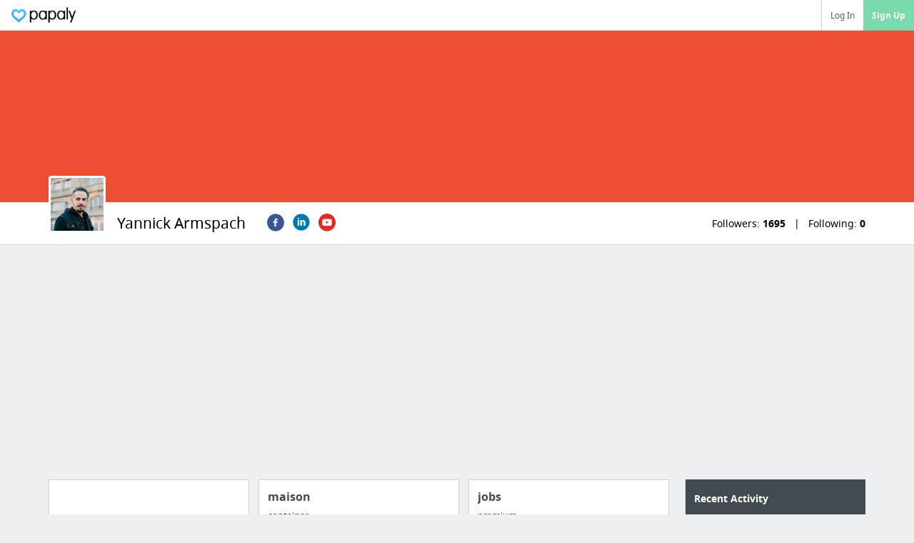

--- FILE ---
content_type: text/html; charset=utf-8
request_url: https://papaly.com/yannickarmspach
body_size: 17243
content:
<!DOCTYPE html>
<html lang="en">
<head>
  <script async src="https://pagead2.googlesyndication.com/pagead/js/adsbygoogle.js"></script>
<script>
  (adsbygoogle = window.adsbygoogle || []).push({
    google_ad_client: "ca-pub-5730062733416032",
    enable_page_level_ads: true
  });
</script>

  <meta http-equiv="Content-Type" content="text/html; charset=utf-8"/>
<script>window.NREUM||(NREUM={});NREUM.info={"beacon":"bam.nr-data.net","errorBeacon":"bam.nr-data.net","licenseKey":"bdaa5d21af","applicationID":"11234453","transactionName":"cwpYEBFcCAlQRxhMRVUXRUsWQAEXakZfWERVAWkSClYT","queueTime":2,"applicationTime":239,"agent":""}</script>
<script>(window.NREUM||(NREUM={})).init={ajax:{deny_list:["bam.nr-data.net"]},feature_flags:["soft_nav"]};(window.NREUM||(NREUM={})).loader_config={licenseKey:"bdaa5d21af",applicationID:"11234453",browserID:"11234499"};;/*! For license information please see nr-loader-rum-1.303.0.min.js.LICENSE.txt */
(()=>{var e,t,r={122:(e,t,r)=>{"use strict";r.d(t,{a:()=>i});var n=r(944);function i(e,t){try{if(!e||"object"!=typeof e)return(0,n.R)(3);if(!t||"object"!=typeof t)return(0,n.R)(4);const r=Object.create(Object.getPrototypeOf(t),Object.getOwnPropertyDescriptors(t)),a=0===Object.keys(r).length?e:r;for(let o in a)if(void 0!==e[o])try{if(null===e[o]){r[o]=null;continue}Array.isArray(e[o])&&Array.isArray(t[o])?r[o]=Array.from(new Set([...e[o],...t[o]])):"object"==typeof e[o]&&"object"==typeof t[o]?r[o]=i(e[o],t[o]):r[o]=e[o]}catch(e){r[o]||(0,n.R)(1,e)}return r}catch(e){(0,n.R)(2,e)}}},154:(e,t,r)=>{"use strict";r.d(t,{OF:()=>c,RI:()=>i,WN:()=>u,bv:()=>a,gm:()=>o,mw:()=>s,sb:()=>d});var n=r(863);const i="undefined"!=typeof window&&!!window.document,a="undefined"!=typeof WorkerGlobalScope&&("undefined"!=typeof self&&self instanceof WorkerGlobalScope&&self.navigator instanceof WorkerNavigator||"undefined"!=typeof globalThis&&globalThis instanceof WorkerGlobalScope&&globalThis.navigator instanceof WorkerNavigator),o=i?window:"undefined"!=typeof WorkerGlobalScope&&("undefined"!=typeof self&&self instanceof WorkerGlobalScope&&self||"undefined"!=typeof globalThis&&globalThis instanceof WorkerGlobalScope&&globalThis),s=Boolean("hidden"===o?.document?.visibilityState),c=/iPad|iPhone|iPod/.test(o.navigator?.userAgent),d=c&&"undefined"==typeof SharedWorker,u=((()=>{const e=o.navigator?.userAgent?.match(/Firefox[/\s](\d+\.\d+)/);Array.isArray(e)&&e.length>=2&&e[1]})(),Date.now()-(0,n.t)())},163:(e,t,r)=>{"use strict";r.d(t,{j:()=>E});var n=r(384),i=r(741);var a=r(555);r(860).K7.genericEvents;const o="experimental.resources",s="register",c=e=>{if(!e||"string"!=typeof e)return!1;try{document.createDocumentFragment().querySelector(e)}catch{return!1}return!0};var d=r(614),u=r(944),l=r(122);const f="[data-nr-mask]",g=e=>(0,l.a)(e,(()=>{const e={feature_flags:[],experimental:{allow_registered_children:!1,resources:!1},mask_selector:"*",block_selector:"[data-nr-block]",mask_input_options:{color:!1,date:!1,"datetime-local":!1,email:!1,month:!1,number:!1,range:!1,search:!1,tel:!1,text:!1,time:!1,url:!1,week:!1,textarea:!1,select:!1,password:!0}};return{ajax:{deny_list:void 0,block_internal:!0,enabled:!0,autoStart:!0},api:{get allow_registered_children(){return e.feature_flags.includes(s)||e.experimental.allow_registered_children},set allow_registered_children(t){e.experimental.allow_registered_children=t},duplicate_registered_data:!1},browser_consent_mode:{enabled:!1},distributed_tracing:{enabled:void 0,exclude_newrelic_header:void 0,cors_use_newrelic_header:void 0,cors_use_tracecontext_headers:void 0,allowed_origins:void 0},get feature_flags(){return e.feature_flags},set feature_flags(t){e.feature_flags=t},generic_events:{enabled:!0,autoStart:!0},harvest:{interval:30},jserrors:{enabled:!0,autoStart:!0},logging:{enabled:!0,autoStart:!0},metrics:{enabled:!0,autoStart:!0},obfuscate:void 0,page_action:{enabled:!0},page_view_event:{enabled:!0,autoStart:!0},page_view_timing:{enabled:!0,autoStart:!0},performance:{capture_marks:!1,capture_measures:!1,capture_detail:!0,resources:{get enabled(){return e.feature_flags.includes(o)||e.experimental.resources},set enabled(t){e.experimental.resources=t},asset_types:[],first_party_domains:[],ignore_newrelic:!0}},privacy:{cookies_enabled:!0},proxy:{assets:void 0,beacon:void 0},session:{expiresMs:d.wk,inactiveMs:d.BB},session_replay:{autoStart:!0,enabled:!1,preload:!1,sampling_rate:10,error_sampling_rate:100,collect_fonts:!1,inline_images:!1,fix_stylesheets:!0,mask_all_inputs:!0,get mask_text_selector(){return e.mask_selector},set mask_text_selector(t){c(t)?e.mask_selector="".concat(t,",").concat(f):""===t||null===t?e.mask_selector=f:(0,u.R)(5,t)},get block_class(){return"nr-block"},get ignore_class(){return"nr-ignore"},get mask_text_class(){return"nr-mask"},get block_selector(){return e.block_selector},set block_selector(t){c(t)?e.block_selector+=",".concat(t):""!==t&&(0,u.R)(6,t)},get mask_input_options(){return e.mask_input_options},set mask_input_options(t){t&&"object"==typeof t?e.mask_input_options={...t,password:!0}:(0,u.R)(7,t)}},session_trace:{enabled:!0,autoStart:!0},soft_navigations:{enabled:!0,autoStart:!0},spa:{enabled:!0,autoStart:!0},ssl:void 0,user_actions:{enabled:!0,elementAttributes:["id","className","tagName","type"]}}})());var p=r(154),h=r(324);let m=0;const v={buildEnv:h.F3,distMethod:h.Xs,version:h.xv,originTime:p.WN},b={consented:!1},y={appMetadata:{},get consented(){return this.session?.state?.consent||b.consented},set consented(e){b.consented=e},customTransaction:void 0,denyList:void 0,disabled:!1,harvester:void 0,isolatedBacklog:!1,isRecording:!1,loaderType:void 0,maxBytes:3e4,obfuscator:void 0,onerror:void 0,ptid:void 0,releaseIds:{},session:void 0,timeKeeper:void 0,registeredEntities:[],jsAttributesMetadata:{bytes:0},get harvestCount(){return++m}},_=e=>{const t=(0,l.a)(e,y),r=Object.keys(v).reduce((e,t)=>(e[t]={value:v[t],writable:!1,configurable:!0,enumerable:!0},e),{});return Object.defineProperties(t,r)};var w=r(701);const x=e=>{const t=e.startsWith("http");e+="/",r.p=t?e:"https://"+e};var S=r(836),k=r(241);const R={accountID:void 0,trustKey:void 0,agentID:void 0,licenseKey:void 0,applicationID:void 0,xpid:void 0},A=e=>(0,l.a)(e,R),T=new Set;function E(e,t={},r,o){let{init:s,info:c,loader_config:d,runtime:u={},exposed:l=!0}=t;if(!c){const e=(0,n.pV)();s=e.init,c=e.info,d=e.loader_config}e.init=g(s||{}),e.loader_config=A(d||{}),c.jsAttributes??={},p.bv&&(c.jsAttributes.isWorker=!0),e.info=(0,a.D)(c);const f=e.init,h=[c.beacon,c.errorBeacon];T.has(e.agentIdentifier)||(f.proxy.assets&&(x(f.proxy.assets),h.push(f.proxy.assets)),f.proxy.beacon&&h.push(f.proxy.beacon),e.beacons=[...h],function(e){const t=(0,n.pV)();Object.getOwnPropertyNames(i.W.prototype).forEach(r=>{const n=i.W.prototype[r];if("function"!=typeof n||"constructor"===n)return;let a=t[r];e[r]&&!1!==e.exposed&&"micro-agent"!==e.runtime?.loaderType&&(t[r]=(...t)=>{const n=e[r](...t);return a?a(...t):n})})}(e),(0,n.US)("activatedFeatures",w.B),e.runSoftNavOverSpa&&=!0===f.soft_navigations.enabled&&f.feature_flags.includes("soft_nav")),u.denyList=[...f.ajax.deny_list||[],...f.ajax.block_internal?h:[]],u.ptid=e.agentIdentifier,u.loaderType=r,e.runtime=_(u),T.has(e.agentIdentifier)||(e.ee=S.ee.get(e.agentIdentifier),e.exposed=l,(0,k.W)({agentIdentifier:e.agentIdentifier,drained:!!w.B?.[e.agentIdentifier],type:"lifecycle",name:"initialize",feature:void 0,data:e.config})),T.add(e.agentIdentifier)}},234:(e,t,r)=>{"use strict";r.d(t,{W:()=>a});var n=r(836),i=r(687);class a{constructor(e,t){this.agentIdentifier=e,this.ee=n.ee.get(e),this.featureName=t,this.blocked=!1}deregisterDrain(){(0,i.x3)(this.agentIdentifier,this.featureName)}}},241:(e,t,r)=>{"use strict";r.d(t,{W:()=>a});var n=r(154);const i="newrelic";function a(e={}){try{n.gm.dispatchEvent(new CustomEvent(i,{detail:e}))}catch(e){}}},261:(e,t,r)=>{"use strict";r.d(t,{$9:()=>d,BL:()=>s,CH:()=>g,Dl:()=>_,Fw:()=>y,PA:()=>m,Pl:()=>n,Pv:()=>k,Tb:()=>l,U2:()=>a,V1:()=>S,Wb:()=>x,bt:()=>b,cD:()=>v,d3:()=>w,dT:()=>c,eY:()=>p,fF:()=>f,hG:()=>i,k6:()=>o,nb:()=>h,o5:()=>u});const n="api-",i="addPageAction",a="addToTrace",o="addRelease",s="finished",c="interaction",d="log",u="noticeError",l="pauseReplay",f="recordCustomEvent",g="recordReplay",p="register",h="setApplicationVersion",m="setCurrentRouteName",v="setCustomAttribute",b="setErrorHandler",y="setPageViewName",_="setUserId",w="start",x="wrapLogger",S="measure",k="consent"},289:(e,t,r)=>{"use strict";r.d(t,{GG:()=>a,Qr:()=>s,sB:()=>o});var n=r(878);function i(){return"undefined"==typeof document||"complete"===document.readyState}function a(e,t){if(i())return e();(0,n.sp)("load",e,t)}function o(e){if(i())return e();(0,n.DD)("DOMContentLoaded",e)}function s(e){if(i())return e();(0,n.sp)("popstate",e)}},324:(e,t,r)=>{"use strict";r.d(t,{F3:()=>i,Xs:()=>a,xv:()=>n});const n="1.303.0",i="PROD",a="CDN"},374:(e,t,r)=>{r.nc=(()=>{try{return document?.currentScript?.nonce}catch(e){}return""})()},384:(e,t,r)=>{"use strict";r.d(t,{NT:()=>o,US:()=>u,Zm:()=>s,bQ:()=>d,dV:()=>c,pV:()=>l});var n=r(154),i=r(863),a=r(910);const o={beacon:"bam.nr-data.net",errorBeacon:"bam.nr-data.net"};function s(){return n.gm.NREUM||(n.gm.NREUM={}),void 0===n.gm.newrelic&&(n.gm.newrelic=n.gm.NREUM),n.gm.NREUM}function c(){let e=s();return e.o||(e.o={ST:n.gm.setTimeout,SI:n.gm.setImmediate||n.gm.setInterval,CT:n.gm.clearTimeout,XHR:n.gm.XMLHttpRequest,REQ:n.gm.Request,EV:n.gm.Event,PR:n.gm.Promise,MO:n.gm.MutationObserver,FETCH:n.gm.fetch,WS:n.gm.WebSocket},(0,a.i)(...Object.values(e.o))),e}function d(e,t){let r=s();r.initializedAgents??={},t.initializedAt={ms:(0,i.t)(),date:new Date},r.initializedAgents[e]=t}function u(e,t){s()[e]=t}function l(){return function(){let e=s();const t=e.info||{};e.info={beacon:o.beacon,errorBeacon:o.errorBeacon,...t}}(),function(){let e=s();const t=e.init||{};e.init={...t}}(),c(),function(){let e=s();const t=e.loader_config||{};e.loader_config={...t}}(),s()}},389:(e,t,r)=>{"use strict";function n(e,t=500,r={}){const n=r?.leading||!1;let i;return(...r)=>{n&&void 0===i&&(e.apply(this,r),i=setTimeout(()=>{i=clearTimeout(i)},t)),n||(clearTimeout(i),i=setTimeout(()=>{e.apply(this,r)},t))}}function i(e){let t=!1;return(...r)=>{t||(t=!0,e.apply(this,r))}}r.d(t,{J:()=>i,s:()=>n})},555:(e,t,r)=>{"use strict";r.d(t,{D:()=>s,f:()=>o});var n=r(384),i=r(122);const a={beacon:n.NT.beacon,errorBeacon:n.NT.errorBeacon,licenseKey:void 0,applicationID:void 0,sa:void 0,queueTime:void 0,applicationTime:void 0,ttGuid:void 0,user:void 0,account:void 0,product:void 0,extra:void 0,jsAttributes:{},userAttributes:void 0,atts:void 0,transactionName:void 0,tNamePlain:void 0};function o(e){try{return!!e.licenseKey&&!!e.errorBeacon&&!!e.applicationID}catch(e){return!1}}const s=e=>(0,i.a)(e,a)},566:(e,t,r)=>{"use strict";r.d(t,{LA:()=>s,bz:()=>o});var n=r(154);const i="xxxxxxxx-xxxx-4xxx-yxxx-xxxxxxxxxxxx";function a(e,t){return e?15&e[t]:16*Math.random()|0}function o(){const e=n.gm?.crypto||n.gm?.msCrypto;let t,r=0;return e&&e.getRandomValues&&(t=e.getRandomValues(new Uint8Array(30))),i.split("").map(e=>"x"===e?a(t,r++).toString(16):"y"===e?(3&a()|8).toString(16):e).join("")}function s(e){const t=n.gm?.crypto||n.gm?.msCrypto;let r,i=0;t&&t.getRandomValues&&(r=t.getRandomValues(new Uint8Array(e)));const o=[];for(var s=0;s<e;s++)o.push(a(r,i++).toString(16));return o.join("")}},606:(e,t,r)=>{"use strict";r.d(t,{i:()=>a});var n=r(908);a.on=o;var i=a.handlers={};function a(e,t,r,a){o(a||n.d,i,e,t,r)}function o(e,t,r,i,a){a||(a="feature"),e||(e=n.d);var o=t[a]=t[a]||{};(o[r]=o[r]||[]).push([e,i])}},607:(e,t,r)=>{"use strict";r.d(t,{W:()=>n});const n=(0,r(566).bz)()},614:(e,t,r)=>{"use strict";r.d(t,{BB:()=>o,H3:()=>n,g:()=>d,iL:()=>c,tS:()=>s,uh:()=>i,wk:()=>a});const n="NRBA",i="SESSION",a=144e5,o=18e5,s={STARTED:"session-started",PAUSE:"session-pause",RESET:"session-reset",RESUME:"session-resume",UPDATE:"session-update"},c={SAME_TAB:"same-tab",CROSS_TAB:"cross-tab"},d={OFF:0,FULL:1,ERROR:2}},630:(e,t,r)=>{"use strict";r.d(t,{T:()=>n});const n=r(860).K7.pageViewEvent},646:(e,t,r)=>{"use strict";r.d(t,{y:()=>n});class n{constructor(e){this.contextId=e}}},687:(e,t,r)=>{"use strict";r.d(t,{Ak:()=>d,Ze:()=>f,x3:()=>u});var n=r(241),i=r(836),a=r(606),o=r(860),s=r(646);const c={};function d(e,t){const r={staged:!1,priority:o.P3[t]||0};l(e),c[e].get(t)||c[e].set(t,r)}function u(e,t){e&&c[e]&&(c[e].get(t)&&c[e].delete(t),p(e,t,!1),c[e].size&&g(e))}function l(e){if(!e)throw new Error("agentIdentifier required");c[e]||(c[e]=new Map)}function f(e="",t="feature",r=!1){if(l(e),!e||!c[e].get(t)||r)return p(e,t);c[e].get(t).staged=!0,g(e)}function g(e){const t=Array.from(c[e]);t.every(([e,t])=>t.staged)&&(t.sort((e,t)=>e[1].priority-t[1].priority),t.forEach(([t])=>{c[e].delete(t),p(e,t)}))}function p(e,t,r=!0){const o=e?i.ee.get(e):i.ee,c=a.i.handlers;if(!o.aborted&&o.backlog&&c){if((0,n.W)({agentIdentifier:e,type:"lifecycle",name:"drain",feature:t}),r){const e=o.backlog[t],r=c[t];if(r){for(let t=0;e&&t<e.length;++t)h(e[t],r);Object.entries(r).forEach(([e,t])=>{Object.values(t||{}).forEach(t=>{t[0]?.on&&t[0]?.context()instanceof s.y&&t[0].on(e,t[1])})})}}o.isolatedBacklog||delete c[t],o.backlog[t]=null,o.emit("drain-"+t,[])}}function h(e,t){var r=e[1];Object.values(t[r]||{}).forEach(t=>{var r=e[0];if(t[0]===r){var n=t[1],i=e[3],a=e[2];n.apply(i,a)}})}},699:(e,t,r)=>{"use strict";r.d(t,{It:()=>a,KC:()=>s,No:()=>i,qh:()=>o});var n=r(860);const i=16e3,a=1e6,o="SESSION_ERROR",s={[n.K7.logging]:!0,[n.K7.genericEvents]:!1,[n.K7.jserrors]:!1,[n.K7.ajax]:!1}},701:(e,t,r)=>{"use strict";r.d(t,{B:()=>a,t:()=>o});var n=r(241);const i=new Set,a={};function o(e,t){const r=t.agentIdentifier;a[r]??={},e&&"object"==typeof e&&(i.has(r)||(t.ee.emit("rumresp",[e]),a[r]=e,i.add(r),(0,n.W)({agentIdentifier:r,loaded:!0,drained:!0,type:"lifecycle",name:"load",feature:void 0,data:e})))}},741:(e,t,r)=>{"use strict";r.d(t,{W:()=>a});var n=r(944),i=r(261);class a{#e(e,...t){if(this[e]!==a.prototype[e])return this[e](...t);(0,n.R)(35,e)}addPageAction(e,t){return this.#e(i.hG,e,t)}register(e){return this.#e(i.eY,e)}recordCustomEvent(e,t){return this.#e(i.fF,e,t)}setPageViewName(e,t){return this.#e(i.Fw,e,t)}setCustomAttribute(e,t,r){return this.#e(i.cD,e,t,r)}noticeError(e,t){return this.#e(i.o5,e,t)}setUserId(e){return this.#e(i.Dl,e)}setApplicationVersion(e){return this.#e(i.nb,e)}setErrorHandler(e){return this.#e(i.bt,e)}addRelease(e,t){return this.#e(i.k6,e,t)}log(e,t){return this.#e(i.$9,e,t)}start(){return this.#e(i.d3)}finished(e){return this.#e(i.BL,e)}recordReplay(){return this.#e(i.CH)}pauseReplay(){return this.#e(i.Tb)}addToTrace(e){return this.#e(i.U2,e)}setCurrentRouteName(e){return this.#e(i.PA,e)}interaction(e){return this.#e(i.dT,e)}wrapLogger(e,t,r){return this.#e(i.Wb,e,t,r)}measure(e,t){return this.#e(i.V1,e,t)}consent(e){return this.#e(i.Pv,e)}}},773:(e,t,r)=>{"use strict";r.d(t,{z_:()=>a,XG:()=>s,TZ:()=>n,rs:()=>i,xV:()=>o});r(154),r(566),r(384);const n=r(860).K7.metrics,i="sm",a="cm",o="storeSupportabilityMetrics",s="storeEventMetrics"},782:(e,t,r)=>{"use strict";r.d(t,{T:()=>n});const n=r(860).K7.pageViewTiming},836:(e,t,r)=>{"use strict";r.d(t,{P:()=>s,ee:()=>c});var n=r(384),i=r(990),a=r(646),o=r(607);const s="nr@context:".concat(o.W),c=function e(t,r){var n={},o={},u={},l=!1;try{l=16===r.length&&d.initializedAgents?.[r]?.runtime.isolatedBacklog}catch(e){}var f={on:p,addEventListener:p,removeEventListener:function(e,t){var r=n[e];if(!r)return;for(var i=0;i<r.length;i++)r[i]===t&&r.splice(i,1)},emit:function(e,r,n,i,a){!1!==a&&(a=!0);if(c.aborted&&!i)return;t&&a&&t.emit(e,r,n);var s=g(n);h(e).forEach(e=>{e.apply(s,r)});var d=v()[o[e]];d&&d.push([f,e,r,s]);return s},get:m,listeners:h,context:g,buffer:function(e,t){const r=v();if(t=t||"feature",f.aborted)return;Object.entries(e||{}).forEach(([e,n])=>{o[n]=t,t in r||(r[t]=[])})},abort:function(){f._aborted=!0,Object.keys(f.backlog).forEach(e=>{delete f.backlog[e]})},isBuffering:function(e){return!!v()[o[e]]},debugId:r,backlog:l?{}:t&&"object"==typeof t.backlog?t.backlog:{},isolatedBacklog:l};return Object.defineProperty(f,"aborted",{get:()=>{let e=f._aborted||!1;return e||(t&&(e=t.aborted),e)}}),f;function g(e){return e&&e instanceof a.y?e:e?(0,i.I)(e,s,()=>new a.y(s)):new a.y(s)}function p(e,t){n[e]=h(e).concat(t)}function h(e){return n[e]||[]}function m(t){return u[t]=u[t]||e(f,t)}function v(){return f.backlog}}(void 0,"globalEE"),d=(0,n.Zm)();d.ee||(d.ee=c)},843:(e,t,r)=>{"use strict";r.d(t,{u:()=>i});var n=r(878);function i(e,t=!1,r,i){(0,n.DD)("visibilitychange",function(){if(t)return void("hidden"===document.visibilityState&&e());e(document.visibilityState)},r,i)}},860:(e,t,r)=>{"use strict";r.d(t,{$J:()=>u,K7:()=>c,P3:()=>d,XX:()=>i,Yy:()=>s,df:()=>a,qY:()=>n,v4:()=>o});const n="events",i="jserrors",a="browser/blobs",o="rum",s="browser/logs",c={ajax:"ajax",genericEvents:"generic_events",jserrors:i,logging:"logging",metrics:"metrics",pageAction:"page_action",pageViewEvent:"page_view_event",pageViewTiming:"page_view_timing",sessionReplay:"session_replay",sessionTrace:"session_trace",softNav:"soft_navigations",spa:"spa"},d={[c.pageViewEvent]:1,[c.pageViewTiming]:2,[c.metrics]:3,[c.jserrors]:4,[c.spa]:5,[c.ajax]:6,[c.sessionTrace]:7,[c.softNav]:8,[c.sessionReplay]:9,[c.logging]:10,[c.genericEvents]:11},u={[c.pageViewEvent]:o,[c.pageViewTiming]:n,[c.ajax]:n,[c.spa]:n,[c.softNav]:n,[c.metrics]:i,[c.jserrors]:i,[c.sessionTrace]:a,[c.sessionReplay]:a,[c.logging]:s,[c.genericEvents]:"ins"}},863:(e,t,r)=>{"use strict";function n(){return Math.floor(performance.now())}r.d(t,{t:()=>n})},878:(e,t,r)=>{"use strict";function n(e,t){return{capture:e,passive:!1,signal:t}}function i(e,t,r=!1,i){window.addEventListener(e,t,n(r,i))}function a(e,t,r=!1,i){document.addEventListener(e,t,n(r,i))}r.d(t,{DD:()=>a,jT:()=>n,sp:()=>i})},908:(e,t,r)=>{"use strict";r.d(t,{d:()=>n,p:()=>i});var n=r(836).ee.get("handle");function i(e,t,r,i,a){a?(a.buffer([e],i),a.emit(e,t,r)):(n.buffer([e],i),n.emit(e,t,r))}},910:(e,t,r)=>{"use strict";r.d(t,{i:()=>a});var n=r(944);const i=new Map;function a(...e){return e.every(e=>{if(i.has(e))return i.get(e);const t="function"==typeof e&&e.toString().includes("[native code]");return t||(0,n.R)(64,e?.name||e?.toString()),i.set(e,t),t})}},944:(e,t,r)=>{"use strict";r.d(t,{R:()=>i});var n=r(241);function i(e,t){"function"==typeof console.debug&&(console.debug("New Relic Warning: https://github.com/newrelic/newrelic-browser-agent/blob/main/docs/warning-codes.md#".concat(e),t),(0,n.W)({agentIdentifier:null,drained:null,type:"data",name:"warn",feature:"warn",data:{code:e,secondary:t}}))}},990:(e,t,r)=>{"use strict";r.d(t,{I:()=>i});var n=Object.prototype.hasOwnProperty;function i(e,t,r){if(n.call(e,t))return e[t];var i=r();if(Object.defineProperty&&Object.keys)try{return Object.defineProperty(e,t,{value:i,writable:!0,enumerable:!1}),i}catch(e){}return e[t]=i,i}}},n={};function i(e){var t=n[e];if(void 0!==t)return t.exports;var a=n[e]={exports:{}};return r[e](a,a.exports,i),a.exports}i.m=r,i.d=(e,t)=>{for(var r in t)i.o(t,r)&&!i.o(e,r)&&Object.defineProperty(e,r,{enumerable:!0,get:t[r]})},i.f={},i.e=e=>Promise.all(Object.keys(i.f).reduce((t,r)=>(i.f[r](e,t),t),[])),i.u=e=>"nr-rum-1.303.0.min.js",i.o=(e,t)=>Object.prototype.hasOwnProperty.call(e,t),e={},t="NRBA-1.303.0.PROD:",i.l=(r,n,a,o)=>{if(e[r])e[r].push(n);else{var s,c;if(void 0!==a)for(var d=document.getElementsByTagName("script"),u=0;u<d.length;u++){var l=d[u];if(l.getAttribute("src")==r||l.getAttribute("data-webpack")==t+a){s=l;break}}if(!s){c=!0;var f={296:"sha512-DjFbtykbDCyUDGsp+l/dYhH0LhW/Jv9sDnc+aleTRmpV1ZRfyOeip4Sv4USz3Fk0DZCWshsM7d24cTr9Xf3L/A=="};(s=document.createElement("script")).charset="utf-8",i.nc&&s.setAttribute("nonce",i.nc),s.setAttribute("data-webpack",t+a),s.src=r,0!==s.src.indexOf(window.location.origin+"/")&&(s.crossOrigin="anonymous"),f[o]&&(s.integrity=f[o])}e[r]=[n];var g=(t,n)=>{s.onerror=s.onload=null,clearTimeout(p);var i=e[r];if(delete e[r],s.parentNode&&s.parentNode.removeChild(s),i&&i.forEach(e=>e(n)),t)return t(n)},p=setTimeout(g.bind(null,void 0,{type:"timeout",target:s}),12e4);s.onerror=g.bind(null,s.onerror),s.onload=g.bind(null,s.onload),c&&document.head.appendChild(s)}},i.r=e=>{"undefined"!=typeof Symbol&&Symbol.toStringTag&&Object.defineProperty(e,Symbol.toStringTag,{value:"Module"}),Object.defineProperty(e,"__esModule",{value:!0})},i.p="https://js-agent.newrelic.com/",(()=>{var e={374:0,840:0};i.f.j=(t,r)=>{var n=i.o(e,t)?e[t]:void 0;if(0!==n)if(n)r.push(n[2]);else{var a=new Promise((r,i)=>n=e[t]=[r,i]);r.push(n[2]=a);var o=i.p+i.u(t),s=new Error;i.l(o,r=>{if(i.o(e,t)&&(0!==(n=e[t])&&(e[t]=void 0),n)){var a=r&&("load"===r.type?"missing":r.type),o=r&&r.target&&r.target.src;s.message="Loading chunk "+t+" failed.\n("+a+": "+o+")",s.name="ChunkLoadError",s.type=a,s.request=o,n[1](s)}},"chunk-"+t,t)}};var t=(t,r)=>{var n,a,[o,s,c]=r,d=0;if(o.some(t=>0!==e[t])){for(n in s)i.o(s,n)&&(i.m[n]=s[n]);if(c)c(i)}for(t&&t(r);d<o.length;d++)a=o[d],i.o(e,a)&&e[a]&&e[a][0](),e[a]=0},r=self["webpackChunk:NRBA-1.303.0.PROD"]=self["webpackChunk:NRBA-1.303.0.PROD"]||[];r.forEach(t.bind(null,0)),r.push=t.bind(null,r.push.bind(r))})(),(()=>{"use strict";i(374);var e=i(566),t=i(741);class r extends t.W{agentIdentifier=(0,e.LA)(16)}var n=i(860);const a=Object.values(n.K7);var o=i(163);var s=i(908),c=i(863),d=i(261),u=i(241),l=i(944),f=i(701),g=i(773);function p(e,t,i,a){const o=a||i;!o||o[e]&&o[e]!==r.prototype[e]||(o[e]=function(){(0,s.p)(g.xV,["API/"+e+"/called"],void 0,n.K7.metrics,i.ee),(0,u.W)({agentIdentifier:i.agentIdentifier,drained:!!f.B?.[i.agentIdentifier],type:"data",name:"api",feature:d.Pl+e,data:{}});try{return t.apply(this,arguments)}catch(e){(0,l.R)(23,e)}})}function h(e,t,r,n,i){const a=e.info;null===r?delete a.jsAttributes[t]:a.jsAttributes[t]=r,(i||null===r)&&(0,s.p)(d.Pl+n,[(0,c.t)(),t,r],void 0,"session",e.ee)}var m=i(687),v=i(234),b=i(289),y=i(154),_=i(384);const w=e=>y.RI&&!0===e?.privacy.cookies_enabled;function x(e){return!!(0,_.dV)().o.MO&&w(e)&&!0===e?.session_trace.enabled}var S=i(389),k=i(699);class R extends v.W{constructor(e,t){super(e.agentIdentifier,t),this.agentRef=e,this.abortHandler=void 0,this.featAggregate=void 0,this.loadedSuccessfully=void 0,this.onAggregateImported=new Promise(e=>{this.loadedSuccessfully=e}),this.deferred=Promise.resolve(),!1===e.init[this.featureName].autoStart?this.deferred=new Promise((t,r)=>{this.ee.on("manual-start-all",(0,S.J)(()=>{(0,m.Ak)(e.agentIdentifier,this.featureName),t()}))}):(0,m.Ak)(e.agentIdentifier,t)}importAggregator(e,t,r={}){if(this.featAggregate)return;const n=async()=>{let n;await this.deferred;try{if(w(e.init)){const{setupAgentSession:t}=await i.e(296).then(i.bind(i,305));n=t(e)}}catch(e){(0,l.R)(20,e),this.ee.emit("internal-error",[e]),(0,s.p)(k.qh,[e],void 0,this.featureName,this.ee)}try{if(!this.#t(this.featureName,n,e.init))return(0,m.Ze)(this.agentIdentifier,this.featureName),void this.loadedSuccessfully(!1);const{Aggregate:i}=await t();this.featAggregate=new i(e,r),e.runtime.harvester.initializedAggregates.push(this.featAggregate),this.loadedSuccessfully(!0)}catch(e){(0,l.R)(34,e),this.abortHandler?.(),(0,m.Ze)(this.agentIdentifier,this.featureName,!0),this.loadedSuccessfully(!1),this.ee&&this.ee.abort()}};y.RI?(0,b.GG)(()=>n(),!0):n()}#t(e,t,r){if(this.blocked)return!1;switch(e){case n.K7.sessionReplay:return x(r)&&!!t;case n.K7.sessionTrace:return!!t;default:return!0}}}var A=i(630),T=i(614);class E extends R{static featureName=A.T;constructor(e){var t;super(e,A.T),this.setupInspectionEvents(e.agentIdentifier),t=e,p(d.Fw,function(e,r){"string"==typeof e&&("/"!==e.charAt(0)&&(e="/"+e),t.runtime.customTransaction=(r||"http://custom.transaction")+e,(0,s.p)(d.Pl+d.Fw,[(0,c.t)()],void 0,void 0,t.ee))},t),this.importAggregator(e,()=>i.e(296).then(i.bind(i,108)))}setupInspectionEvents(e){const t=(t,r)=>{t&&(0,u.W)({agentIdentifier:e,timeStamp:t.timeStamp,loaded:"complete"===t.target.readyState,type:"window",name:r,data:t.target.location+""})};(0,b.sB)(e=>{t(e,"DOMContentLoaded")}),(0,b.GG)(e=>{t(e,"load")}),(0,b.Qr)(e=>{t(e,"navigate")}),this.ee.on(T.tS.UPDATE,(t,r)=>{(0,u.W)({agentIdentifier:e,type:"lifecycle",name:"session",data:r})})}}var N=i(843),j=i(878),I=i(782);class P extends R{static featureName=I.T;constructor(e){super(e,I.T),y.RI&&((0,N.u)(()=>(0,s.p)("docHidden",[(0,c.t)()],void 0,I.T,this.ee),!0),(0,j.sp)("pagehide",()=>(0,s.p)("winPagehide",[(0,c.t)()],void 0,I.T,this.ee)),this.importAggregator(e,()=>i.e(296).then(i.bind(i,350))))}}class O extends R{static featureName=g.TZ;constructor(e){super(e,g.TZ),y.RI&&document.addEventListener("securitypolicyviolation",e=>{(0,s.p)(g.xV,["Generic/CSPViolation/Detected"],void 0,this.featureName,this.ee)}),this.importAggregator(e,()=>i.e(296).then(i.bind(i,623)))}}new class extends r{constructor(e){var t;(super(),y.gm)?(this.features={},(0,_.bQ)(this.agentIdentifier,this),this.desiredFeatures=new Set(e.features||[]),this.desiredFeatures.add(E),this.runSoftNavOverSpa=[...this.desiredFeatures].some(e=>e.featureName===n.K7.softNav),(0,o.j)(this,e,e.loaderType||"agent"),t=this,p(d.cD,function(e,r,n=!1){if("string"==typeof e){if(["string","number","boolean"].includes(typeof r)||null===r)return h(t,e,r,d.cD,n);(0,l.R)(40,typeof r)}else(0,l.R)(39,typeof e)},t),function(e){p(d.Dl,function(t){if("string"==typeof t||null===t)return h(e,"enduser.id",t,d.Dl,!0);(0,l.R)(41,typeof t)},e)}(this),function(e){p(d.nb,function(t){if("string"==typeof t||null===t)return h(e,"application.version",t,d.nb,!1);(0,l.R)(42,typeof t)},e)}(this),function(e){p(d.d3,function(){e.ee.emit("manual-start-all")},e)}(this),function(e){p(d.Pv,function(t=!0){if("boolean"==typeof t){if((0,s.p)(d.Pl+d.Pv,[t],void 0,"session",e.ee),e.runtime.consented=t,t){const t=e.features.page_view_event;t.onAggregateImported.then(e=>{const r=t.featAggregate;e&&!r.sentRum&&r.sendRum()})}}else(0,l.R)(65,typeof t)},e)}(this),this.run()):(0,l.R)(21)}get config(){return{info:this.info,init:this.init,loader_config:this.loader_config,runtime:this.runtime}}get api(){return this}run(){try{const e=function(e){const t={};return a.forEach(r=>{t[r]=!!e[r]?.enabled}),t}(this.init),t=[...this.desiredFeatures];t.sort((e,t)=>n.P3[e.featureName]-n.P3[t.featureName]),t.forEach(t=>{if(!e[t.featureName]&&t.featureName!==n.K7.pageViewEvent)return;if(this.runSoftNavOverSpa&&t.featureName===n.K7.spa)return;if(!this.runSoftNavOverSpa&&t.featureName===n.K7.softNav)return;const r=function(e){switch(e){case n.K7.ajax:return[n.K7.jserrors];case n.K7.sessionTrace:return[n.K7.ajax,n.K7.pageViewEvent];case n.K7.sessionReplay:return[n.K7.sessionTrace];case n.K7.pageViewTiming:return[n.K7.pageViewEvent];default:return[]}}(t.featureName).filter(e=>!(e in this.features));r.length>0&&(0,l.R)(36,{targetFeature:t.featureName,missingDependencies:r}),this.features[t.featureName]=new t(this)})}catch(e){(0,l.R)(22,e);for(const e in this.features)this.features[e].abortHandler?.();const t=(0,_.Zm)();delete t.initializedAgents[this.agentIdentifier]?.features,delete this.sharedAggregator;return t.ee.get(this.agentIdentifier).abort(),!1}}}({features:[E,P,O],loaderType:"lite"})})()})();</script>
  <meta name="viewport" content="width=device-width, initial-scale=1">
  <title>Yannick Armspach | Papaly</title>
<meta name="description" content="Yannick Armspach - maison, jobs, drupal, DEVELOPPER, LIBRARIES:JS, JSCSS, S.E.O., APPS, OPENSOURCES" />
<meta name="keywords" content="maison,jobs,drupal,sensiogrey_projects,sensiogrey.links,sensiogrey.rd,plist,handypress,developper,libraries:js" />
<link rel="canonical" href="https://papaly.com/yannickarmspach" />
<meta name="twitter:title" content="Yannick Armspach | Papaly" />
<meta name="twitter:url" content="https://papaly.com/yannickarmspach" />
<meta name="twitter:site_name" content="Papaly" />
<meta name="twitter:image" content="https://papaly.com/assets/og_image.jpg" />
<meta name="twitter:description" content="Yannick Armspach - maison, jobs, drupal, DEVELOPPER, LIBRARIES:JS, JSCSS, S.E.O., APPS, OPENSOURCES" />
<meta property="og:type" content="article" />
<meta property="og:title" content="Yannick Armspach | Papaly" />
<meta property="og:url" content="https://papaly.com/yannickarmspach" />
<meta property="og:site_name" content="Papaly" />
<meta property="og:image" content="https://papaly.com/assets/og_image.jpg" />
<meta property="og:description" content="Yannick Armspach - maison, jobs, drupal, DEVELOPPER, LIBRARIES:JS, JSCSS, S.E.O., APPS, OPENSOURCES" />
  <link rel="image_src" href="https://papaly.com/assets/og_image.jpg" />

  <link rel="shortcut icon" href="/favicon.ico" />
  <link rel="icon" href="/favicon.ico">
  <link rel="apple-touch-icon-precomposed" href="/favicon-152.png">
  <meta name="msapplication-TileColor" content="#FFFFFF">
  <meta name="msapplication-TileImage" content="/favicon-144.png">

  <link rel="chrome-webstore-item" href="https://chrome.google.com/webstore/detail/pdcohkhhjbifkmpakaiopnllnddofbbn">
  <link rel="stylesheet" media="screen" href="/assets/theme_light-86f00235ea0eed814b88d0412a2814d6041c85ea9bc5369dccaf08e1edc8d160.css" />
  <link rel="stylesheet" media="screen" href="/assets/application_user_profile_01a-f346217e298cbccc264e9daf900246900494373c7bfaecfa40a77c95c7c3dc60.css" />
  <script>
(function(i,s,o,g,r,a,m){i['GoogleAnalyticsObject']=r;i[r]=i[r]||function(){
(i[r].q=i[r].q||[]).push(arguments);},i[r].l=1*new Date();a=s.createElement(o),
m=s.getElementsByTagName(o)[0];a.async=1;a.src=g;m.parentNode.insertBefore(a,m);
})(window,document,'script','https://www.google-analytics.com/analytics.js','ga');

ga('create', 'UA-44812927-1', 'auto');
ga('require', 'displayfeatures');
// Commented out, send the page view with calls to global.js # gas(pagename) instead
// ga('send', 'pageview'); // Or use _google_analytics_send.html.erb
</script>

</head>
<body ga-screen="ScreenUserProfile">
<div id="main" data-self="false"
  user-profile-2023-2="initial">

  <div id="global-header" class="theme-background-color theme-border-color" >
  <div class="background-image-container">
    <div class="inner-background-color"></div>
  </div>
  <div class="delete-dropbox"><div class="garbage-icon"></div>Drop here to delete.</div>
  <div class="logo-section">
    <a href="/" id="logo" class="on-search">
      <div class="logo-image"></div>
    </a>
  </div>
  <div id="global-inner-section" class="theme-background-color">
    <div id="right-section" user-ga-id="">
      <div class="inner-section theme-border-color">
        <div class="search-buttons-container">
          <input class="button-item theme-background-color theme-hover-background on-search" id="papaly-search-button" type="submit" value="papaly" url="/search">
          <div class="more-search-options">
            <div class="dropdown-icon on-search"></div>
            <div class="external-options">
              <input class="button-item  on-search" id="web-search-button" type="submit" value="web" url="https://www.google.com/search" ga-label="SEARCH_WEB_BUTTON">
              <input class="button-item  on-search" id="video-search-button" type="submit" value="videos" url='https://www.youtube.com/results' ga-label="SEARCH_VIDEOS_BUTTON">
              <input class="button-item  on-search" id="map-search-button" type="submit" value="maps" url='https://www.google.com/maps/search/' ga-label="SEARCH_MAPS_BUTTON">
              <input class="button-item  on-search" id="shopping-search-button" type="submit" value="shopping" url ='https://www.amazon.com/s/field-keywords=__KEYWORD__' ga-label="SEARCH_SHOPPING_BUTTON">
              <input class="button-item  on-search" id="images-search-button" type="submit" value="images" url='https://www.bing.com/images/search' ga-label="SEARCH_IMAGES_BUTTON">
            </div>
          </div>
        </div>
        <div class="weather-container" temperature-scale="">
          <div id="weather-info-wrapper">
            <div class="weather-temperature theme-text-color" fahrenheit-value=""></div>
            <div class="weather-degree-wrapper">
              <div class="weather-degree-buttons theme-text-color">
                <span class="fahrenheit degree-button theme-text-color">&deg;F</span>
                <span class="celsius degree-button theme-text-color">&deg;C</span>
              </div>
              <div class="weather-location theme-text-color">Palo Alto, California, United States</div>
            </div>
          </div>

          <div class="location-section">
            <div class="save-button theme-text-color">Save</div>
            <div class="input-wrapper">
              <input type="text" placeholder="City Name" class="theme-input-background-color theme-border-color theme-text-color">
            </div>
          </div>
        </div>

        <div class="toggle-link-bar" ga-label="SHOW_LINKBAR_BUTTON">
          <span class="theme-text-color theme-background-color-lighter"></span>
          <div class="label theme-text-color">Show Link Bar</div>
        </div>

          <div id="top-right-login-button" signedin="false" class="dialog-load-button"
             dialog-url="/dialog/login?from=board_shared_topbar" ga-label="LOGIN_BUTTON">Log In</div>
          <div id="top-right-signup-button" signedin="false" class="dialog-load-button"
             dialog-url="/dialog/signup?from=board_shared_topbar" ga-label="SIGNUP_BUTTON"><b>Sign Up</b></div>
      </div> <!-- end .inner-section -->
    </div> <!-- end #right-section -->
    <div id="left-section">
      <div class="inner-section">
        <div id="mobile-search-close" class="theme-background-color"></div>
        <div id="mobile-search-button" class="theme-text-color">Search</div>
        <form id="master-search-container" action="/search" url="/search" target="_blank">
          <div class="input-container">
            <!-- <div class="press-enter-tip on-search theme-background-color theme-text-color">Press ENTER for all results</div> -->
            <input id="master-search" class="theme-background-color theme-text-color" name="q" type="text" placeholder="Type to search" autocomplete="off" value="" tabindex="1">
          </div>
        </form>
        <div id="master-search-dropdown" class="">
          <div id="speeddial-shortcuts-list" class="master-search-section theme-background-color theme-border-color">
            <div class="label theme-text-color">Your Shortcuts <span class="no-results-label">(No results)</span></div>
            <div class="bookmark-list">
            </div>
          </div>
          <div id="saved-links-list" class="master-search-section theme-background-color theme-border-color">
            <div class="label theme-text-color">Your Links <span class="no-results-label">(No results)</span></div>
            <div class="bookmark-list">
            </div>
          </div>
          <div id="categories-list" class="master-search-section">
            <div class="label theme-text-color">Your Categories <span class="no-results-label">(No results)</span></div>
            <div class="card-list theme-background-color theme-border-color">
            </div>
          </div>
          <div id="load-extra" class="master-search-section theme-background-color theme-border-color">
            <div class="label theme-text-color"><span class="followed-boards-label">Boards You Follow</span><span class="and-label"> and </span><span class="connected-accounts-label">Connected Accounts</span></div>
            <div class="load-results-button theme-button" ga-label="SEARCH_LOAD_EXTRA_RESULTS_BUTTON">Load results</div>
            <div class="loading-dots"></div>
          </div>
          <div id="boards-following-list" class="master-search-section theme-background-color theme-border-color">
            <div class="label theme-text-color">Boards You Follow <span class="no-results-label">(No results)</span></div>
            <div class="bookmark-list">
            </div>
          </div>
          <div id="connected-accounts-list" class="master-search-section">
            <div class="label theme-text-color">Connected Accounts <span class="no-results-label">(No results)</span></div>
            <div id="connect-more-accounts">
              <div id="facebook-toggle" class="social-toggle-container theme-border-color theme-background-color" current-state="off">
                <div class="switch-container social-connect" provider="facebook">
                  <div class="toggle-switch theme-border-color">
                    <div class="onoffswitch-inner"></div>
                    <div class="onoffswitch-switch"></div>
                  </div>
                </div>
              </div>
              <div id="twitter-toggle" class="social-toggle-container theme-border-color theme-background-color" current-state="off">
                <div class="switch-container social-connect" provider="twitter">
                  <div class="toggle-switch theme-border-color">
                    <div class="onoffswitch-inner"></div>
                    <div class="onoffswitch-switch"></div>
                  </div>
                </div>
              </div>
              <div id="youtube-toggle" class="social-toggle-container theme-border-color theme-background-color" current-state="off">
                <div class="switch-container social-connect" provider="google_oauth2">
                  <div class="toggle-switch theme-border-color">
                    <div class="onoffswitch-inner"></div>
                    <div class="onoffswitch-switch"></div>
                  </div>
                </div>
              </div>
            </div>
            <div class="bookmark-list">
            </div>
          </div>
        </div>
      </div> <!-- end.inner-section -->
    </div> <!-- end #left-section -->
  </div> <!-- end #global-inner-section -->
</div> <!-- end .global-header -->


  <div class="cover-image" style="background-image: url(https://s3.amazonaws.com/topdesk/users/header_photos/000/040/820/original/buddypress-default-cover.png?1520929883)">
        <div class="cover-overlay"></div>
  </div>
  <div class="user-bar">
    <div class="container">
      <div class="left-stats">
        <div class="profile-photo">
          <img class="photo-lg" alt="Yannick Armspach" src="https://s3.amazonaws.com/topdesk/users/profile_photos/000/040/820/thumbnail/yannick.jpg?1520929833" />
                  </div>
        <h1 class="username">Yannick Armspach</h1>
        <ul class="user-sns">
          <li><a target="_blank" href="https://www.facebook.com/app_scoped_user_id/818795696/" ga-label="FACEBOOK_SNS_ICON">
            <img class="color-sns-icon" alt="facebook icon" src="/assets/shared_board_01/facebook-2ef380672b581f22c213375bcc1394103a30c892d989d7b17274f0ba63408209.png" />
            <img class="white-sns-icon" alt="facebook icon" src="/assets/shared_board_01/facebook-white-994dfd60af2f06da8352948b1f45f050545848f145fd70f429d50c10a8dc8d0b.png" />
          </a></li>
          <li><a target="_blank" href="https://www.linkedin.com/pub/yannick-armspach/15/6ab/4" ga-label="LINKEDIN_SNS_ICON">
            <img class="color-sns-icon" alt="linkedin icon" src="/assets/shared_board_01/linkedin-d670dd36e1e5a0a4039f6c4d3d76551c27d352a8b2674c75c9a0b241c3e72ac3.png" />
            <img class="white-sns-icon" alt="linkedin icon" src="/assets/shared_board_01/linkedin-white-5004bce621d70419ffc988389ceff2e84c569314ef8e2c7f0e56752edd0a8ebc.png" />
          </a></li>
          <li><a target="_blank" href="https://www.youtube.com/channel/UC9ieqQb8ZUCR1rx3XBhz-gw" ga-label="YOUTUBE_SNS_ICON">
            <img class="color-sns-icon" alt="youtube icon" src="/assets/shared_board_01/youtube-e365333445b334d85f1bf38d40355502696a075db759967d81c6b9765108b1e8.png" />
            <img class="white-sns-icon" alt="youtube icon" src="/assets/shared_board_01/youtube-white-7dcd1afb937b88ced4f608a6085bd9d0041538982f515707d5b9f9e106c9c4f1.png" />
          </a></li>
        </ul>
      </div>
      <div class="right-stats">
        <div class="followers">Followers: <b>1695</b></div>
        <div class="following">Following: <b>0</b></div>
      </div>
    </div>
  </div>

  <div class="tabs">
    <div class="container">
      <div class="mobile-tab-buttons">
        <div class="mobile-tab-button tab tab-boards current"><a href="#boards-tab">Boards</a></div>
        <div class="mobile-tab-button tab tab-recentactivity"><a href="#recent-activity-tab">Recent Activity</a></div>
        <div class="mobile-tab-button tab tab-relatedusers"><a href="#featured-users-tab">Featured Users</a></div>
      </div>

      <div class="tab-container">
        <div id="boards-tab" class="mobile-tab mobile-tab-active cards-container tab-content active-tab">
          <!-- Show a promo card to sign up when not logged in -->
          <div class="card signup-promo">
            <div id="inner-signup-promo">
              <h2 class="card-title">Import all your bookmarks and create your first board</h2>
              <div id="card_signup_button" class="main-cta dialog-load-button" dialog-url="/dialog/signup?from=user_shared_card">
                Sign Up
              </div>
            </div>
          </div>


          <!-- PUBLIC BOARDS -->
          <div class="card category-card theme-border-color theme-background-color">
            <a class="category-card-link" href="/yannickarmspach/6njol/maison" ga-label="PUBLIC_BOARD_LINK">
              <h2 class="card-title">maison</h2>
              <ol>
                <li>container</li>
              </ol>
            </a>
            <div class="board-state-button" board-id="665b4d28666640b7b03e050481d0e447"
              state="signup"
            >
              <span class="follow-button-icon"></span>
              <span class="label-number-followers">
                9 Followers
              </span>
              <span class="label-follow-question" ga-label="FOLLOW_BUTTON">Follow?</span>
              <span class="label-following">Following</span>
              <span class="label-unfollow-question" ga-label="UNFOLLOW_BUTTON">Unfollow?</span>
            </div>
          </div>
                    <div class="card category-card theme-border-color theme-background-color">
            <a class="category-card-link" href="/yannickarmspach/eSwKl/jobs" ga-label="PUBLIC_BOARD_LINK">
              <h2 class="card-title">jobs</h2>
              <ol>
                <li>premium</li>
              </ol>
            </a>
            <div class="board-state-button" board-id="e3ac47be7b7c40b282fb8fadd83607e9"
              state="signup"
            >
              <span class="follow-button-icon"></span>
              <span class="label-number-followers">
                8 Followers
              </span>
              <span class="label-follow-question" ga-label="FOLLOW_BUTTON">Follow?</span>
              <span class="label-following">Following</span>
              <span class="label-unfollow-question" ga-label="UNFOLLOW_BUTTON">Unfollow?</span>
            </div>
          </div>
                    <div class="card category-card theme-border-color theme-background-color">
            <a class="category-card-link" href="/yannickarmspach/5fUUy/drupal" ga-label="PUBLIC_BOARD_LINK">
              <h2 class="card-title">drupal</h2>
              <ol>
                <li>inbox</li>
              </ol>
            </a>
            <div class="board-state-button" board-id="5429d1c7750449e39c645857e997ad3e"
              state="signup"
            >
              <span class="follow-button-icon"></span>
              <span class="label-number-followers">
                7 Followers
              </span>
              <span class="label-follow-question" ga-label="FOLLOW_BUTTON">Follow?</span>
              <span class="label-following">Following</span>
              <span class="label-unfollow-question" ga-label="UNFOLLOW_BUTTON">Unfollow?</span>
            </div>
          </div>
                    <div class="card category-card theme-border-color theme-background-color">
            <a class="category-card-link" href="/yannickarmspach/bxG9/DEVELOPPER" ga-label="PUBLIC_BOARD_LINK">
              <h2 class="card-title">DEVELOPPER</h2>
              <ol>
                <li>Electron</li>
                <li>shema.org</li>
                <li>Bootstrap</li>
                <li>serverTips</li>
                <li>+18 more</li>
              </ol>
            </a>
            <div class="board-state-button" board-id="b4919eca843e4d6a968b863e4e1baaed"
              state="signup"
            >
              <span class="follow-button-icon"></span>
              <span class="label-number-followers">
                40 Followers
              </span>
              <span class="label-follow-question" ga-label="FOLLOW_BUTTON">Follow?</span>
              <span class="label-following">Following</span>
              <span class="label-unfollow-question" ga-label="UNFOLLOW_BUTTON">Unfollow?</span>
            </div>
          </div>
                    <div class="card category-card theme-border-color theme-background-color">
            <a class="category-card-link" href="/yannickarmspach/2X0Ar/LIBRARIESJS" ga-label="PUBLIC_BOARD_LINK">
              <h2 class="card-title">LIBRARIES:JS</h2>
              <ol>
                <li>UI</li>
                <li>Filter/Order</li>
                <li>Grid</li>
                <li>Image</li>
                <li>+7 more</li>
              </ol>
            </a>
            <div class="board-state-button" board-id="246f5e0128654ba9bb2347dbff1b9b9f"
              state="signup"
            >
              <span class="follow-button-icon"></span>
              <span class="label-number-followers">
                17 Followers
              </span>
              <span class="label-follow-question" ga-label="FOLLOW_BUTTON">Follow?</span>
              <span class="label-following">Following</span>
              <span class="label-unfollow-question" ga-label="UNFOLLOW_BUTTON">Unfollow?</span>
            </div>
          </div>
                    <div class="card category-card theme-border-color theme-background-color">
            <a class="category-card-link" href="/yannickarmspach/4mbSr/JSCSS" ga-label="PUBLIC_BOARD_LINK">
              <h2 class="card-title">JSCSS</h2>
              <ol>
                <li>tympanus</li>
                <li>Graphics</li>
              </ol>
            </a>
            <div class="board-state-button" board-id="41e1835d5e444cacae9de29c2d73d411"
              state="signup"
            >
              <span class="follow-button-icon"></span>
              <span class="label-number-followers">
                15 Followers
              </span>
              <span class="label-follow-question" ga-label="FOLLOW_BUTTON">Follow?</span>
              <span class="label-following">Following</span>
              <span class="label-unfollow-question" ga-label="UNFOLLOW_BUTTON">Unfollow?</span>
            </div>
          </div>
                    <div class="card category-card theme-border-color theme-background-color">
            <a class="category-card-link" href="/yannickarmspach/cb1cr/S-E-O-" ga-label="PUBLIC_BOARD_LINK">
              <h2 class="card-title">S.E.O.</h2>
              <ol>
                <li>schema.org</li>
                <li>OpenGraph</li>
              </ol>
            </a>
            <div class="board-state-button" board-id="c9ed667c301042fba871239750d8b62a"
              state="signup"
            >
              <span class="follow-button-icon"></span>
              <span class="label-number-followers">
                15 Followers
              </span>
              <span class="label-follow-question" ga-label="FOLLOW_BUTTON">Follow?</span>
              <span class="label-following">Following</span>
              <span class="label-unfollow-question" ga-label="UNFOLLOW_BUTTON">Unfollow?</span>
            </div>
          </div>
                    <div class="card category-card theme-border-color theme-background-color">
            <a class="category-card-link" href="/yannickarmspach/ckc7r/APPS" ga-label="PUBLIC_BOARD_LINK">
              <h2 class="card-title">APPS</h2>
              <ol>
                <li>Server</li>
              </ol>
            </a>
            <div class="board-state-button" board-id="c44207695d6a472598d96de1cd7b2ad8"
              state="signup"
            >
              <span class="follow-button-icon"></span>
              <span class="label-number-followers">
                14 Followers
              </span>
              <span class="label-follow-question" ga-label="FOLLOW_BUTTON">Follow?</span>
              <span class="label-following">Following</span>
              <span class="label-unfollow-question" ga-label="UNFOLLOW_BUTTON">Unfollow?</span>
            </div>
          </div>
                    <div class="card category-card theme-border-color theme-background-color">
            <a class="category-card-link" href="/yannickarmspach/3f5Sr/OPENSOURCES" ga-label="PUBLIC_BOARD_LINK">
              <h2 class="card-title">OPENSOURCES</h2>
              <ol>
                <li>Tools</li>
                <li>Media</li>
                <li>Communication</li>
                <li>Print</li>
                <li>+3 more</li>
              </ol>
            </a>
            <div class="board-state-button" board-id="39deed96c93b405b91577f340480cec2"
              state="signup"
            >
              <span class="follow-button-icon"></span>
              <span class="label-number-followers">
                16 Followers
              </span>
              <span class="label-follow-question" ga-label="FOLLOW_BUTTON">Follow?</span>
              <span class="label-following">Following</span>
              <span class="label-unfollow-question" ga-label="UNFOLLOW_BUTTON">Unfollow?</span>
            </div>
          </div>
           <!-- END PUBLIC BOARDS -->

          <!-- PRIVATE BOARDS PLACEHOLDERS -->
              <div class="secret-placeholder-card card category-card theme-border-color theme-background-color">
                  <h2 class="card-title">Private Board</h2>
                  <p>Only Co-owners can access private boards.</p>
              </div> <!-- End .category-card -->
              <div class="secret-placeholder-card card category-card theme-border-color theme-background-color">
                  <h2 class="card-title">Private Board</h2>
                  <p>Only Co-owners can access private boards.</p>
              </div> <!-- End .category-card -->
              <div class="secret-placeholder-card card category-card theme-border-color theme-background-color">
                  <h2 class="card-title">Private Board</h2>
                  <p>Only Co-owners can access private boards.</p>
              </div> <!-- End .category-card -->
              <div class="secret-placeholder-card card category-card theme-border-color theme-background-color">
                  <h2 class="card-title">Private Board</h2>
                  <p>Only Co-owners can access private boards.</p>
              </div> <!-- End .category-card -->
              <div class="secret-placeholder-card card category-card theme-border-color theme-background-color">
                  <h2 class="card-title">Private Board</h2>
                  <p>Only Co-owners can access private boards.</p>
              </div> <!-- End .category-card -->
          <!-- PRIVATE BOARDS VISIBLE TO BOARD OWNER IF LOGGED IN -->
 <!-- End section for your own profile -->


          <!-- FOLLOWED BOARDS -->
          <!-- END FOLLOWED BOARDS -->

        </div><!-- End #boards-tab -->

        <!-- Side module recommendations -->
        <div class="side-modules-container">
          <div id="recent-activity-tab" class="mobile-tab module recent-activity">
            <h3 class="module-title">Recent Activity</h3>
            <ul class="module-list theme-border-color theme-background-color">



                            <li class="theme-border-color" ga-label="RECENT_ACTIVITY_ENTRY">
                Added
                <a href="https://fr.wikipedia.org/wiki/Conteneur#:~:text=Cependant%20l&#39;immense%20majorit%C3%A9%20des,5%20pieds%20(2%2C591%20m%20)." target="_blank" class="tooltip-enabled" tooltip-wrap="true"
                  tooltip="<b>Conteneur — Wikipédia</b><br/>https://fr.wikipedia.org/wiki/Conteneur#:~:text=Cependant%20l&#39;immense%20majorit%C3%A9%20des,5%20pieds%20(2%2C591%20m%20)." tooltip-position="top"
                >
                  Conteneur — Wikipédia
                </a> to
                <a href="/yannickarmspach/6njol/maison">maison</a>
                <div class="group-container">
                  <div class="product-used">
                    <a class="product-link" target="_blank" href="https://chrome.google.com/webstore/detail/pdcohkhhjbifkmpakaiopnllnddofbbn">via Chrome Extension</a>
                  </div>
                  <div class="timeago">almost 5 years</div>
                </div>
              </li>
              <li class="theme-border-color" ga-label="RECENT_ACTIVITY_ENTRY">
                Added
                <a href="https://www.logtrans-services.fr/transport-de-marchandises/dimensions-des-conteneurs/" target="_blank" class="tooltip-enabled" tooltip-wrap="true"
                  tooltip="<b>Conteneur maritime de taille, dimensions et volumes standards ou spéciaux</b><br/>https://www.logtrans-services.fr/transport-de-marchandises/dimensions-des-conteneurs/" tooltip-position="top"
                >
                  Conteneur maritime de ta...
                </a> to
                <a href="/yannickarmspach/6njol/maison">maison</a>
                <div class="group-container">
                  <div class="product-used">
                    <a class="product-link" target="_blank" href="https://chrome.google.com/webstore/detail/pdcohkhhjbifkmpakaiopnllnddofbbn">via Chrome Extension</a>
                  </div>
                  <div class="timeago">almost 5 years</div>
                </div>
              </li>
              <li class="theme-border-color" ga-label="RECENT_ACTIVITY_ENTRY">
                Added
                <a href="https://www.oss.ventures/#what-we-do" target="_blank" class="tooltip-enabled" tooltip-wrap="true"
                  tooltip="<b>OSS</b><br/>https://www.oss.ventures/#what-we-do" tooltip-position="top"
                >
                  OSS
                </a> to
                <a href="/yannickarmspach/eSwKl/jobs">jobs</a>
                <div class="group-container">
                  <div class="product-used">
                    <a class="product-link" target="_blank" href="https://chrome.google.com/webstore/detail/pdcohkhhjbifkmpakaiopnllnddofbbn">via Chrome Extension</a>
                  </div>
                  <div class="timeago">almost 5 years</div>
                </div>
              </li>
              <li class="theme-border-color" ga-label="RECENT_ACTIVITY_ENTRY">
                Added
                <a href="https://www.welcometothejungle.com/fr/companies/oss-venture-builders/jobs/lead-developer-cto-w-m_paris" target="_blank" class="tooltip-enabled" tooltip-wrap="true"
                  tooltip="<b>Lead Developer / CTO (W/M) @Valomat - OSS - Ventures Builder - Autres à Paris</b><br/>https://www.welcometothejungle.com/fr/companies/oss-venture-builders/jobs/lead-developer-cto-w-m_paris" tooltip-position="top"
                >
                  Lead Developer / CTO (W/...
                </a> to
                <a href="/yannickarmspach/eSwKl/jobs">jobs</a>
                <div class="group-container">
                  <div class="product-used">
                    <a class="product-link" target="_blank" href="https://chrome.google.com/webstore/detail/pdcohkhhjbifkmpakaiopnllnddofbbn">via Chrome Extension</a>
                  </div>
                  <div class="timeago">almost 5 years</div>
                </div>
              </li>
              <li class="theme-border-color" ga-label="RECENT_ACTIVITY_ENTRY">
                Added
                <a href="https://www.welcometothejungle.com/fr/companies/oss-venture-builders/jobs/cto-startup-founder_paris" target="_blank" class="tooltip-enabled" tooltip-wrap="true"
                  tooltip="<b>Tech &amp; Product Entrepreneur - OSS - Ventures Builder - CDI à Paris</b><br/>https://www.welcometothejungle.com/fr/companies/oss-venture-builders/jobs/cto-startup-founder_paris" tooltip-position="top"
                >
                  Tech &amp; Product Entrepren...
                </a> to
                <a href="/yannickarmspach/eSwKl/jobs">jobs</a>
                <div class="group-container">
                  <div class="product-used">
                    <a class="product-link" target="_blank" href="https://chrome.google.com/webstore/detail/pdcohkhhjbifkmpakaiopnllnddofbbn">via Chrome Extension</a>
                  </div>
                  <div class="timeago">almost 5 years</div>
                </div>
              </li>


                            <li class="promote-extension theme-border-color">
                <div id="promote-chrome" class="download-product">
                  <div class="product-info">
                    <img class="product-icon" alt="" src="/assets/shared_board_01/chrome-icon-30-fdcb1e2f947e0d3c16ad9e22ab042645a3d5f56537745718ff068284b44fe450.png" />
                    <div class="product-title">Chrome Extension</div>
                  </div>
                  <div class="product-install-btn" ga-label="RECENT_ACTIVITY_EXTENSION" onclick="chrome.webstore.install()">Install Now</div>
                </div>
              </li>

            </ul>
          </div>

          <div id="featured-users-tab" class="mobile-tab module related-users">
            <h3 class="module-title">Featured Users</h3>
            <ul class="module-list theme-border-color theme-background-color">
              <li ga-label="FEATURED_USER_LINK" class="theme-border-color"><a href="/alinnert">
                <img class="profile-photo photo-sm" alt="Andreas Linnert" src="https://s3.amazonaws.com/topdesk/users/profile_photos/000/034/876/thumbnail/danubius.jpg?1467004934" />
                <span class="user-name">Andreas Linnert</span>
              </a></li>
              <li ga-label="FEATURED_USER_LINK" class="theme-border-color"><a href="/saruhlime">
                <img class="profile-photo photo-sm" alt="Saruh Lime" src="https://s3.amazonaws.com/topdesk/users/profile_photos/000/056/600/thumbnail/open-uri20150227-9-m14z3w.jpg?1436969217" />
                <span class="user-name">Saruh Lime</span>
              </a></li>
              <li ga-label="FEATURED_USER_LINK" class="theme-border-color"><a href="/Randy">
                <img class="profile-photo photo-sm" alt="Randy" src="https://s3.amazonaws.com/topdesk/users/profile_photos/000/013/888/thumbnail/IMG_1824.jpg?1436930774" />
                <span class="user-name">Randy</span>
              </a></li>
              <li ga-label="FEATURED_USER_LINK" class="theme-border-color"><a href="/mrFancher">
                <img class="profile-photo photo-sm" alt="mrFancher" src="https://s3.amazonaws.com/topdesk/users/profile_photos/000/046/072/thumbnail/open-uri20150129-195-1jg4q31.jpg?1436950430" />
                <span class="user-name">mrFancher</span>
              </a></li>
              <li ga-label="FEATURED_USER_LINK" class="theme-border-color"><a href="/Spleace">
                <img class="profile-photo photo-sm" alt="Spleace" src="https://s3.amazonaws.com/topdesk/users/profile_photos/000/012/441/thumbnail/Heath_Ledger_Joker.jpg?1538579222" />
                <span class="user-name">Spleace</span>
              </a></li>
            </ul>
          </div>
        </div> <!-- end .side-modules-container -->
      </div> <!-- end .tab-container -->
    </div> <!-- end .container -->
  </div> <!-- end .tabs -->
</div> <!-- end #main -->

<div class="ab-test" experiment="user_profile_2023_1" choice="initial" style="display: none;">
  <div class="ab-test-goal" ga-label="initial" impression-count="#recent-activity-tab .promote-extension:visible"></div>
</div>
<div class="ab-test" experiment="user_profile_2023_2" choice="initial" style="display: none;"></div>
<div class="ab-test" experiment="user_profile_2023_3" choice="change_signup_text" style="display: none;"></div>

<!-- dialog -->


<div id="float-container">
  <!-- app loading -->
  <div id="app-loading" style="display: none;">
    <div id="app-loading-mask"></div>
    <div id="app-loading-center-card">
      <div id="app-loading-inner">
        <span id='app-loading-message-importing' class='loading-message'>
          Importing from file
        </span>
        <span id='app-loading-message-updating' class='loading-message'>
          Updating your information
        </span>
        <span id='app-loading-message-default' class='loading-message'>
          Establishing secure connection
        </span>
        <img alt="loading" src="/assets/td_icons/item_loading-9b3897f1e8d8b20c5a6a2f1540f8a9ab65efb7b7b81c211ec9e4fcfac5955d14.gif" />
      </div>
    </div>
  </div>

  <!-- tool tips -->
  <div id="tooltip" style="display: none; left: 0px; top: 0px;"><div id="tooltip-text">test</div><div id="tooltip-pointer"></div></div>
  <!-- float notices -->
  
    <link rel="stylesheet" media="screen" href="/assets/flash_notice-505ff234b712a0a6c89333ba18c5b333f3e9fc0f851bdcd76052039ee1484300.css" />

    <div id="flash-notice" class="flash-notice theme-background-color" status="confirmation" state="1">
      <div class="background-image-container">
        <div class="inner-background-color"></div>
      </div>
      <div class="close"></div>
      <div class="flash-notice-icon"></div>
      <div class="flash-notice-label theme-text-color">Notice label will go here</div>
    </div>


  <div class="block-page"></div>

</div> <!-- end #float-container -->
<!--

                                                                  :7
  ~?????v  +??????,                                               :7
 +?+?7j7=++?+7 7++++       +7+       ~7I  ,  ,, :II        I7, ,, :7 ,,
 ++     7=++     I+?    77    77    7   =77  777   I7    7     77 :7 ~7    77
 ++      7+       ++    77     77 77      7  77     ~7  7+     7  :7  77  I7
 +++             =++    7      +7  7         7       7::7      7  :7   7  7:
 :++=           =++:    7I         7      7  77     ~7  7~        :7   777
   +++I       ?=++      77?   77   77   ,77  777   :7+  =7=   777 :7    77
    =+++=   ==++:       7: 777,      777~ ?  77 ?77+      =77I ++ ,?    7?
      ++++=+++:         7:                   77                        +7
         ++~            7:                   77                        7

Join and hack with us !

founders@papaly com
papaly.com/careers


//-->


<script src="/assets/application_user_profile_01a-26281729937a09e75e71720a3b00c069095a85afa6afd9bc236c3828b76ffd03.js"></script>

<!-- Start of StatCounter Code for Default Guide -->
<script type="text/javascript">
var sc_project=10027427;
var sc_invisible=1;
var sc_security="28c2b381";
var sc_https=1;
var scJsHost = (("https:" == document.location.protocol) ?
"https://secure." : "http://www.");
document.write("<sc"+"ript type='text/javascript' src='" +
scJsHost+
"statcounter.com/counter/counter.js'></"+"script>");
</script>
<noscript><div class="statcounter"><a title="web analytics"
href="http://statcounter.com/" target="_blank"><img
class="statcounter"
src="http://c.statcounter.com/10027427/0/28c2b381/1/"
alt="web analytics"></a></div></noscript>
<!-- End of StatCounter Code for Default Guide -->

<script defer src="https://static.cloudflareinsights.com/beacon.min.js/vcd15cbe7772f49c399c6a5babf22c1241717689176015" integrity="sha512-ZpsOmlRQV6y907TI0dKBHq9Md29nnaEIPlkf84rnaERnq6zvWvPUqr2ft8M1aS28oN72PdrCzSjY4U6VaAw1EQ==" data-cf-beacon='{"version":"2024.11.0","token":"156ee64d1d1d4e6f93005a4030179175","r":1,"server_timing":{"name":{"cfCacheStatus":true,"cfEdge":true,"cfExtPri":true,"cfL4":true,"cfOrigin":true,"cfSpeedBrain":true},"location_startswith":null}}' crossorigin="anonymous"></script>
</body>
</html>


--- FILE ---
content_type: text/html; charset=utf-8
request_url: https://www.google.com/recaptcha/api2/aframe
body_size: 268
content:
<!DOCTYPE HTML><html><head><meta http-equiv="content-type" content="text/html; charset=UTF-8"></head><body><script nonce="e7XkbOz5jl9uuVQWbgFOlA">/** Anti-fraud and anti-abuse applications only. See google.com/recaptcha */ try{var clients={'sodar':'https://pagead2.googlesyndication.com/pagead/sodar?'};window.addEventListener("message",function(a){try{if(a.source===window.parent){var b=JSON.parse(a.data);var c=clients[b['id']];if(c){var d=document.createElement('img');d.src=c+b['params']+'&rc='+(localStorage.getItem("rc::a")?sessionStorage.getItem("rc::b"):"");window.document.body.appendChild(d);sessionStorage.setItem("rc::e",parseInt(sessionStorage.getItem("rc::e")||0)+1);localStorage.setItem("rc::h",'1763698147052');}}}catch(b){}});window.parent.postMessage("_grecaptcha_ready", "*");}catch(b){}</script></body></html>

--- FILE ---
content_type: text/css
request_url: https://papaly.com/assets/application_user_profile_01a-f346217e298cbccc264e9daf900246900494373c7bfaecfa40a77c95c7c3dc60.css
body_size: 52420
content:
@font-face{font-family:'noto sans';src:url(/assets/NotoSans-Regular-webfont-268ccf093c66749591b4f01db69afca9d907f469a3045a7266ee1f8d92ded079.eot);src:url(/assets/NotoSans-Regular-webfont-268ccf093c66749591b4f01db69afca9d907f469a3045a7266ee1f8d92ded079.eot?#iefix) format("embedded-opentype"),url(/assets/NotoSans-Regular-webfont-7fc308217eb70219b471159b6bc04506bbb7ed46933b8515bc20f526845b8560.woff) format("woff"),url(/assets/NotoSans-Regular-webfont-37b49cfbc2eca5fdc0254dcc2ab8809f0fda5da94a036a06b15fdcdbc4c03fcc.ttf) format("truetype"),url(/assets/NotoSans-Regular-webfont-ed8bef4c2030ba9fd079ac323364f562453a302227d4c74ff08b7af4dd85ee20.svg#noto_sansregular) format("svg");font-weight:400;font-style:normal}@font-face{font-family:'noto sans';src:url(/assets/NotoSans-Bold-webfont-8ea40b8027e1e0a0bb3a7e38c3dccc3ea646137ccd108f8413d0555b27ad5c36.eot);src:url(/assets/NotoSans-Bold-webfont-8ea40b8027e1e0a0bb3a7e38c3dccc3ea646137ccd108f8413d0555b27ad5c36.eot?#iefix) format("embedded-opentype"),url(/assets/NotoSans-Bold-webfont-b38e59d0668ed423afbdf9d3df0d7cfa673b89e61667fd592bfa2673e8d8d0da.woff) format("woff"),url(/assets/NotoSans-Bold-webfont-d2fa8f27c6aece70f2a8fe73c15068619a6cf94c0bd19bb1d0ca79cc85a16783.ttf) format("truetype"),url(/assets/NotoSans-Bold-webfont-8b6d9e992960986adf146438fb92837da413fdea0af9d7a8ccc41e708412f39a.svg#noto_sansbold) format("svg");font-weight:700;font-style:normal}body *{font-family:'noto sans', arial, sans-serif}.dropdown-button{font-size:.75rem}.dropdown-button{padding:7px 12px;cursor:pointer}.dropdown-button{font-weight:700;margin-top:12px;text-align:center}.blurred{-webkit-filter:blur(5px);-moz-filter:blur(5px);-ms-filter:blur(5px);-o-filter:blur(5px);filter:blur(5px)}*,*:before,*:after{padding:0;margin:0;outline:none;box-sizing:border-box;-moz-box-sizing:border-box;-webkit-box-sizing:border-box}ul,ol,li{list-style:none}::-webkit-scrollbar{background-color:transparent;width:8px;height:8px}::-webkit-scrollbar-thumb{border:2px solid #EDEFF0;border-radius:1ex;background-color:#b2b7bd}#master-search::-webkit-input-placeholder{color:#909090;font-size:0.8rem;line-height:1.3rem}#master-search::-moz-placeholder{color:#909090;font-size:0.8rem;line-height:1.6rem;opacity:1}div#float-container>div{display:none}textarea,input,input[type="password"],input[type="text"]{resize:none;background-color:#fff;border-width:1px;border-style:solid;border-color:#DDD;color:#000;-moz-appearance:none;-moz-border-top-colors:none;-moz-border-right-colors:none;-moz-border-bottom-colors:none;-moz-border-left-colors:none}textarea::-webkit-input-placeholder,input::-webkit-input-placeholder,input[type="password"]::-webkit-input-placeholder,input[type="text"]::-webkit-input-placeholder{color:#CACACA}textarea:-moz-placeholder,input:-moz-placeholder,input[type="password"]:-moz-placeholder,input[type="text"]:-moz-placeholder{color:#CACACA}textarea::-moz-placeholder,input::-moz-placeholder,input[type="password"]::-moz-placeholder,input[type="text"]::-moz-placeholder{color:#CACACA}textarea:-ms-input-placeholder,input:-ms-input-placeholder,input[type="password"]:-ms-input-placeholder,input[type="text"]:-ms-input-placeholder{color:#CACACA}textarea.feature-input,input.feature-input,input[type="password"].feature-input,input[type="text"].feature-input{outline:none;border:1px solid #CCC}textarea.feature-input:hover,input.feature-input:hover,input[type="password"].feature-input:hover,input[type="text"].feature-input:hover{box-shadow:inset 1px 1px 2px rgba(0,0,0,0.1)}textarea.feature-input:focus,input.feature-input:focus,input[type="password"].feature-input:focus,input[type="text"].feature-input:focus{border:1px solid #84D6FF;box-shadow:0 0 6px rgba(51,187,255,0.3),inset 1px 1px 2px rgba(0,0,0,0.1)}textarea.feature-input.invalid,input.feature-input.invalid,input[type="password"].feature-input.invalid,input[type="text"].feature-input.invalid{border:1px solid #F66;box-shadow:0 0 6px rgba(255,128,128,0.3),inset 1px 1px 2px rgba(0,0,0,0.1)}.flat-button{cursor:pointer;color:#666;border:1px solid transparent;border-radius:2px;background:white}.flat-button:hover{color:#333;background:#F9F9F9;border:1px solid #DDD}.feature-button{display:inline-block;border:1px solid #00aaff;color:#fff;cursor:pointer;box-shadow:rgba(255,255,255,0.1) 0 1px 0 0 inset,rgba(255,255,255,0.15) 0 0 5px inset;background-color:#4dc4ff;background-image:-webkit-linear-gradient(top, #6cf 0%, #4dc4ff 40%, #3bf 100%);background-image:-moz-linear-gradient(top, #6cf 0%, #4dc4ff 40%, #3bf 100%);background-image:-ms-linear-gradient(top, #6cf 0%, #4dc4ff 40%, #3bf 100%);border-radius:2px}.feature-button:hover{background-color:#4dc4ff;background-image:-webkit-linear-gradient(top, #80d5ff 0%, #6cf 40%, #4dc4ff 100%);background-image:-moz-linear-gradient(top, #80d5ff 0%, #6cf 40%, #4dc4ff 100%);background-image:-ms-linear-gradient(top, #80d5ff 0%, #6cf 40%, #4dc4ff 100%)}.feature-button:active{background-color:#0aadff;background-image:-webkit-linear-gradient(top, #52c5ff 0%, #38bdff 40%, #1fb4ff 100%);background-image:-moz-linear-gradient(top, #52c5ff 0%, #38bdff 40%, #1fb4ff 100%);background-image:-ms-linear-gradient(top, #52c5ff 0%, #38bdff 40%, #1fb4ff 100%)}.feature-button.disabled,.feature-button[disabled]{background:#F3F3F3;color:#AAA;border:1px solid #DDD}.feature-button.full{width:100%}.flat-feature-button{background-color:#3BF;color:white;border-radius:2px;cursor:pointer}.flat-feature-button:hover{transition:background-color 0.3s ease;background-color:#29b1f5}.flat-feature-button.disabled,.flat-feature-button[disabled]{background:#F3F3F3;color:#AAA;border:1px solid #DDD}.flat-feature-button.full{width:100%}.grey-link{color:#AAA;cursor:pointer}.grey-link:hover{text-decoration:underline}.normal-button{display:inline-block;border:1px solid #dddddd;color:#777;cursor:pointer;box-shadow:rgba(255,255,255,0.1) 0 1px 0 0 inset,rgba(255,255,255,0.15) 0 0 5px inset;background-color:white;background-image:-webkit-linear-gradient(top, white 0%, white 40%, #F6F6F6 100%);background-image:-moz-linear-gradient(top, white 0%, white 40%, #F6F6F6 100%);background-image:-ms-linear-gradient(top, white 0%, white 40%, #F6F6F6 100%);border-radius:2px}.normal-button:hover{background-color:white;background-image:-webkit-linear-gradient(top, white 0%, white 40%, white 100%);background-image:-moz-linear-gradient(top, white 0%, white 40%, white 100%);background-image:-ms-linear-gradient(top, white 0%, white 40%, white 100%)}.normal-button:active{background-color:#e2e2e2;background-image:-webkit-linear-gradient(top, white 0%, #f9f9f9 40%, #ececec 100%);background-image:-moz-linear-gradient(top, white 0%, #f9f9f9 40%, #ececec 100%);background-image:-ms-linear-gradient(top, white 0%, #f9f9f9 40%, #ececec 100%)}.cancel-button{display:inline-block;border:1px solid #e3e3e3;color:#999;cursor:pointer;box-shadow:rgba(255,255,255,0.1) 0 1px 0 0 inset,rgba(255,255,255,0.15) 0 0 5px inset;background-color:white;background-image:-webkit-linear-gradient(top, white 0%, white 40%, #FCFCFC 100%);background-image:-moz-linear-gradient(top, white 0%, white 40%, #FCFCFC 100%);background-image:-ms-linear-gradient(top, white 0%, white 40%, #FCFCFC 100%);border-radius:2px}.cancel-button:hover{background-color:white;background-image:-webkit-linear-gradient(top, white 0%, white 40%, white 100%);background-image:-moz-linear-gradient(top, white 0%, white 40%, white 100%);background-image:-ms-linear-gradient(top, white 0%, white 40%, white 100%)}.cancel-button:active{background-color:#e8e8e8;background-image:-webkit-linear-gradient(top, white 0%, white 40%, #f2f2f2 100%);background-image:-moz-linear-gradient(top, white 0%, white 40%, #f2f2f2 100%);background-image:-ms-linear-gradient(top, white 0%, white 40%, #f2f2f2 100%)}.green-button{display:inline-block;border:1px solid #29a336;color:#FFF;cursor:pointer;box-shadow:rgba(255,255,255,0.1) 0 1px 0 0 inset,rgba(255,255,255,0.15) 0 0 5px inset;background-color:#47d157;background-image:-webkit-linear-gradient(top, #5cd669 0%, #47d157 40%, #3c4 100%);background-image:-moz-linear-gradient(top, #5cd669 0%, #47d157 40%, #3c4 100%);background-image:-ms-linear-gradient(top, #5cd669 0%, #47d157 40%, #3c4 100%);border-radius:2px}.green-button:hover{background-color:#47d157;background-image:-webkit-linear-gradient(top, #70db7c 0%, #5cd669 40%, #47d157 100%);background-image:-moz-linear-gradient(top, #70db7c 0%, #5cd669 40%, #47d157 100%);background-image:-ms-linear-gradient(top, #70db7c 0%, #5cd669 40%, #47d157 100%)}.green-button:active{background-color:#2bab39;background-image:-webkit-linear-gradient(top, #4bd25a 0%, #37cd48 40%, #2fbc3f 100%);background-image:-moz-linear-gradient(top, #4bd25a 0%, #37cd48 40%, #2fbc3f 100%);background-image:-ms-linear-gradient(top, #4bd25a 0%, #37cd48 40%, #2fbc3f 100%)}.red-button{display:inline-block;border:1px solid #ad0909;color:#FFF;cursor:pointer;box-shadow:rgba(255,255,255,0.1) 0 1px 0 0 inset,rgba(255,255,255,0.15) 0 0 5px inset;background-color:#f21010;background-image:-webkit-linear-gradient(top, #f32929 0%, #f21010 40%, #DD0C0C 100%);background-image:-moz-linear-gradient(top, #f32929 0%, #f21010 40%, #DD0C0C 100%);background-image:-ms-linear-gradient(top, #f32929 0%, #f21010 40%, #DD0C0C 100%);border-radius:2px}.red-button:hover{background-color:#f21010;background-image:-webkit-linear-gradient(top, #f54141 0%, #f32929 40%, #f21010 100%);background-image:-moz-linear-gradient(top, #f54141 0%, #f32929 40%, #f21010 100%);background-image:-ms-linear-gradient(top, #f54141 0%, #f32929 40%, #f21010 100%)}.red-button:active{background-color:#b60a0a;background-image:-webkit-linear-gradient(top, #f21515 0%, #e20c0c 40%, #ca0b0b 100%);background-image:-moz-linear-gradient(top, #f21515 0%, #e20c0c 40%, #ca0b0b 100%);background-image:-ms-linear-gradient(top, #f21515 0%, #e20c0c 40%, #ca0b0b 100%)}.fb-button{display:inline-block;border:1px solid #2d4373;color:#FFF;cursor:pointer;box-shadow:rgba(255,255,255,0.1) 0 1px 0 0 inset,rgba(255,255,255,0.15) 0 0 5px inset;background-color:#4264aa;background-image:-webkit-linear-gradient(top, #4c70ba 0%, #4264aa 40%, #3b5998 100%);background-image:-moz-linear-gradient(top, #4c70ba 0%, #4264aa 40%, #3b5998 100%);background-image:-ms-linear-gradient(top, #4c70ba 0%, #4264aa 40%, #3b5998 100%)}.fb-button:hover{background-color:#4264aa;background-image:-webkit-linear-gradient(top, #5f7ec1 0%, #4c70ba 40%, #4264aa 100%);background-image:-moz-linear-gradient(top, #5f7ec1 0%, #4c70ba 40%, #4264aa 100%);background-image:-ms-linear-gradient(top, #5f7ec1 0%, #4c70ba 40%, #4264aa 100%)}.fb-button:active{background-color:#30487b;background-image:-webkit-linear-gradient(top, #4466ae 0%, #3c5b9c 40%, #355089 100%);background-image:-moz-linear-gradient(top, #4466ae 0%, #3c5b9c 40%, #355089 100%);background-image:-ms-linear-gradient(top, #4466ae 0%, #3c5b9c 40%, #355089 100%)}div#app-loading{position:fixed;top:0;bottom:0;left:0;right:0;z-index:11000}div#app-loading div#app-loading-mask{position:fixed;top:0;bottom:0;left:0;right:0;background:white;background-image:-webkit-linear-gradient(top, rgba(168,168,168,0.8), rgba(227,229,231,0.8));background-image:-moz-linear-gradient(top, rgba(168,168,168,0.8), rgba(227,229,231,0.8));background-image:-ms-linear-gradient(top, rgba(168,168,168,0.8), rgba(227,229,231,0.8));background-image:-o-linear-gradient(top, rgba(168,168,168,0.8), rgba(227,229,231,0.8));background-image:linear-gradient(top, rgba(168,168,168,0.8), rgba(227,229,231,0.8));filter:progid:DXImageTransform.Microsoft.gradient(startColorstr=#CCA8A8A8, endColorstr=#CCE3E5E7);opacity:0.8;filter:alpha(opacity=80)}div#app-loading div#app-loading-center-card{position:absolute;top:40%;margin-top:-40px;margin-left:auto;margin-right:auto;left:0;right:0;padding:20px 40px;width:400px;font-size:16px;color:#999;border:1px solid #CCC;background:white;-webkit-border-radius:4px;-moz-border-radius:4px;border-radius:4px;-webkit-box-shadow:0 1px 0 rgba(0,0,0,0.3);-moz-box-shadow:0 1px 0 rgba(0,0,0,0.3);box-shadow:0 1px 0 rgba(0,0,0,0.3);text-align:center}div#app-loading div#app-loading-inner{display:table;margin:0 auto}div#app-loading div#app-loading-inner span{display:none;line-height:45px}div#app-loading div#app-loading-inner img{margin-left:10px}div.topdesk-menu{border:1px solid #CCC;position:absolute;padding:2px 0;background-color:white;z-index:5000;box-shadow:0px 2px 5px rgba(0,0,0,0.15)}div.topdesk-menu div.topdesk-menu-item{cursor:pointer;padding:6px 20px;font-size:12px;color:#333}div.topdesk-menu div.topdesk-menu-item:hover{background-color:#E9F9FF;color:black}div.topdesk-menu div.topdesk-menu-separator{position:relative;height:5px}div.topdesk-menu div.topdesk-menu-separator:before{position:absolute;top:2px;left:0;right:0;height:1px;background-color:#EEE;content:''}div.clipin-dialog-button{display:inline-block;cursor:pointer;border-radius:3px;padding:5px 15px;font-size:14px}div#random-notice{display:block;position:fixed;right:-280px;bottom:5px;background:#fff;border:1px solid #AAA;border-top:3px solid #3bf;border-radius:2px;padding:15px 15px 10px 25px;font-size:12px;box-shadow:0 0 6px rgba(0,0,0,0.2);transition:right 0.4s ease}div#random-notice div#rand-notice-close-button{cursor:pointer;font-size:20px;position:absolute;top:5px;right:10px;color:#999}div#random-notice div#rand-notice-close-button:hover{color:black}div#random-notice div#rand-notice-body{font-size:13px;width:230px}div#random-notice div#rand-notice-body a,div#random-notice div#rand-notice-body a:visited{color:#3bf}div#random-notice div#rand-notice-body span.link-button{color:#3bf;text-decoration:underline;cursor:pointer}div#random-notice div#rand-notice-body div.rand-notice-msg{display:none}div#random-notice div#rand-notice-body p{margin-bottom:10px}div#random-notice div#rand-notice-body div#rand-notice-title{font-weight:bold;color:#444;margin-bottom:10px}div#random-notice div#rand-notice-body ul{padding-left:20px}div#random-notice div#rand-notice-body ul li{list-style-type:disc}div#random-notice div#rand-notice-body div#rand-notice-iphone-app div#rand-notice-body img{float:left;margin-right:12px}div#random-notice div#rand-notice-body div#rand-notice-iphone-app div#rand-notice-body a{display:block;margin-top:12px}div.share-button-box{white-space:nowrap}div.share-button-box a.share_button{float:left;margin-right:7px;overflow:hidden;cursor:pointer;display:block;height:24px !important;width:24px !important;line-height:24px !important;background-color:transparent;background-size:24px auto;background-image:url(/assets/td_icons/share_buttons-0df78a0dbeab004f6d24992c57f1ac08c588f83fad70920e61b0878573a73d69.gif)}div.share-button-box a.share_button.s_facebook{background-position:0px -120px}div.share-button-box a.share_button.s_twitter{background-position:0px -528px}div.share-button-box a.share_button.s_google_p{background-position:0px -216px}div.share-button-box a.share_button.s_reddit{background-position:0px -456px}div.share-button-box a.share_button.s_linkedin{background-position:0px -240px}div.share-button-box a.share_button.s_tumblr{background-position:0px -504px}div.share-button-box a.share_button.s_email{background-position:0px -96px}div.share-button-box div.copy-button{font-size:12px;color:#555;padding:4px 16px 5px 16px}.chrome,.firefox{display:none}.no-chrome,.no-firefox{display:block}.ab-test{display:none}div#tooltip{text-shadow:none;position:absolute;z-index:25000}div#tooltip div#tooltip-text{color:white;background:#444;background:rgba(32,32,32,0.8);border:1px solid #333;border-radius:3px;box-shadow:0px 1px 5px rgba(0,0,0,0.7);padding:4px 8px;font-size:12px;max-width:400px;overflow:hidden;word-wrap:break-word;white-space:pre}div#tooltip div#tooltip-text b{white-space:nowrap}div#tooltip div#tooltip-pointer{position:absolute;height:0;width:0;border-top:6px solid #444;border-right:6px solid transparent;border-left:6px solid transparent;border-bottom:0}div#tooltip[position="bottom"] div#tooltip-pointer,div#tooltip[position="bottom-right"] div#tooltip-pointer{border-top:0;border-right:6px solid transparent;border-left:6px solid transparent;border-bottom:6px solid #444}div#tooltip[position="left"] div#tooltip-pointer{border-top:6px solid transparent;border-right:0;border-left:6px solid #444;border-bottom:6px solid transparent}.fv-now{position:relative;z-index:20000}[feature-new]{position:relative}[feature-new][flag-position="top-left"]:before{top:0rem;left:0rem}[feature-new]:before{position:absolute;top:0.25rem;right:0.25rem;content:'';color:white;background-color:red;background-image:linear-gradient(#F66, #D00);height:10px;width:10px;border-radius:10px;border:1px solid white;box-shadow:1px 1px 1px rgba(0,0,0,0.1)}.load-feature-vote{position:relative}.load-feature-vote[flag-position="in-corner"]:before{top:0.25rem;right:0.25rem}.load-feature-vote:before{position:absolute;top:-0rem;right:-0.5rem;content:'';background-color:yellow;background-image:linear-gradient(lime, #0C0);height:0.5rem;width:0.5rem;border-radius:0.5rem}div#feature-vote{display:none;overflow-y:scroll;position:fixed;top:0;left:0;bottom:0;right:0;z-index:10000}div#feature-vote div#fv-mask{position:fixed;top:0;left:0;bottom:0;right:0;background:rgba(0,0,0,0.2)}div#feature-vote div#fv-card{position:absolute;padding:2rem 3rem;border:1px solid #999;border-radius:3px;width:640px;box-shadow:1px 5px 10px #CCC;box-shadow:1px 5px 10px rgba(0,0,0,0.2);background:white}div#feature-vote div#fv-card div.voted{display:none;float:left}div#feature-vote div#fv-card div.not-voted{float:left}div#feature-vote div#fv-card[like="true"] div.voted,div#feature-vote div#fv-card[like="false"] div.voted{display:block}div#feature-vote div#fv-card[like="true"] div.not-voted,div#feature-vote div#fv-card[like="false"] div.not-voted{display:none}div#feature-vote div#fv-card[like="true"] b[like="false"],div#feature-vote div#fv-card[like="false"] b[like="true"]{display:none}div#feature-vote div#fv-card[point-to="left"]{border-left:3px solid #0C0}div#feature-vote div#fv-card[point-to="left"] div#fv-tip{border-top:none;border-right:none;left:-0.75rem}div#feature-vote div#fv-card[point-to="right"]{border-right:3px solid #0C0}div#feature-vote div#fv-card[point-to="right"] div#fv-tip{border-left:none;border-bottom:none;right:-0.75rem}div#feature-vote div#fv-card[point-to="bottom"]{border-top:3px solid #0C0}div#feature-vote div#fv-card[point-to="bottom"] div#fv-tip{border-left:none;border-top:none;bottom:-0.75rem}div#feature-vote div#fv-card div#fv-tip{height:1.5rem;width:1.5rem;background:white;border:1px solid #999;position:absolute;-webkit-transform:rotate(45deg);-moz-transform:rotate(45deg)}div#feature-vote div#fv-card div.fv-name{display:none}div#feature-vote div#fv-card div.fv-p{margin:1rem 0}div#feature-vote div#fv-card div.fv-keyword{font-weight:bold;display:inline-block;color:#555}div#feature-vote div#fv-card div.arrow-right{width:85px;opacity:0.3;background-image:url([data-uri]%2BQ76SDugHSAO0hSgaET%2B8A9HQRXEHLlFCowdGJXQL6iscaHWLNoDPJXWOkL2Qf2P430Z3bFou%2F7B%2BYVQf8ZYAaYAZZngLquxwQ4QGvoFArQNM3vM01T%2FX2xiqKYtALP0DcUc6aQQrRQwpxCK6lEwpxCjwpBAGBAvHACKEQFbfwxqjE1iiQKr6mU%2FfcOAKcxv0pArgCxY%2B7EW0B8DK%2BAlvke5upMqpozz0IZ9AnFwRW4Q71KzK4RLifCaVTnJwRFbAIQQDxxAihEC4iEFEBHD4GgBFAILAOAAmLDfiZ%2BZwZooTUrQCvNrWMEqP7qzEsSgBLKYZ6yD2yhnLUTZ9COcRY6ykS6ZzwPHCUmv4Ye6hfSpcdQPyAmM6jznMjsWwqFHqNBdef9oVAANSTPqW8lKr291neHeIqMa%2B2wyvgz%2Fu3S%2FBWIIADTPMCmyXiF8KWQDebPeI8im3j6jA%2FzpACOtPFmvH%2BvyCKV%2F28ak7dMtsiR9W7z9p422PypwQwwA5CvH23xjyR%2BYalLAAAAAElFTkSuQmCC);background-repeat:no-repeat;background-position:center}div#feature-vote div#fv-card ul{font-size:0.9rem;margin:0.5rem 1.5rem}div#feature-vote div#fv-card div#fv-title h3{color:#0B0;font-size:1.25rem;line-height:1.5rem}div#feature-vote div#fv-card div#fv-title div{color:#777;float:right;font-size:0.9rem;line-height:1.5rem}div#feature-vote div#fv-card div#fv-message{margin:1.5rem 0 1.75rem 0}div#feature-vote div#fv-card div#fv-buttons div#fv-done,div#feature-vote div#fv-card div#fv-buttons div#fv-no,div#feature-vote div#fv-card div#fv-buttons div#fv-yes{float:left;font-size:0.8rem;font-weight:bold;padding:0.25rem 1.25rem;margin-right:1.5rem}div#feature-vote div#fv-card div#fv-buttons span,div#feature-vote div#fv-card div#fv-buttons div#fv-suggest{line-height:26px;font-size:0.9rem}div#feature-vote div#fv-card div#fv-buttons span span,div#feature-vote div#fv-card div#fv-buttons span a,div#feature-vote div#fv-card div#fv-buttons div#fv-suggest span,div#feature-vote div#fv-card div#fv-buttons div#fv-suggest a{cursor:pointer;text-decoration:none;color:#3bf}div#feature-vote div#fv-card div#fv-buttons span span:visited,div#feature-vote div#fv-card div#fv-buttons span a:visited,div#feature-vote div#fv-card div#fv-buttons div#fv-suggest span:visited,div#feature-vote div#fv-card div#fv-buttons div#fv-suggest a:visited{color:#3bf}div#feature-vote div#fv-card div#fv-buttons span span:hover,div#feature-vote div#fv-card div#fv-buttons span a:hover,div#feature-vote div#fv-card div#fv-buttons div#fv-suggest span:hover,div#feature-vote div#fv-card div#fv-buttons div#fv-suggest a:hover{text-decoration:underline}div#feature-vote div#fv-message-container{display:none}div#fv-card li.category{float:left;border:1px solid #DDD;width:13rem}#global-header #global-inner-section:before,#global-header #right-section .inner-section:before,#global-header #right-section .inner-section .toggle-link-bar:before,#global-header #right-section .inner-section #notifications #notifications-dropdown #notifications-cell-wrapper .notification-cell:before,#global-header #right-section .inner-section #themes-settings #themes-backgrounds-settings-container #ui-theme-section:before,#global-header #right-section .inner-section #themes-settings #themes-backgrounds-settings-container #board-background-section:before,#global-header #right-section .inner-section #themes-settings #themes-backgrounds-settings-container #board-background-section ul:before,#global-header #right-section .inner-section #user-options .options-dropdown .sub-links:before,#global-header #global-inner-section:after,#global-header #right-section .inner-section:after,#global-header #right-section .inner-section .toggle-link-bar:after,#global-header #right-section .inner-section #notifications #notifications-dropdown #notifications-cell-wrapper .notification-cell:after,#global-header #right-section .inner-section #themes-settings #themes-backgrounds-settings-container #ui-theme-section:after,#global-header #right-section .inner-section #themes-settings #themes-backgrounds-settings-container #board-background-section:after,#global-header #right-section .inner-section #themes-settings #themes-backgrounds-settings-container #board-background-section ul:after,#global-header #right-section .inner-section #user-options .options-dropdown .sub-links:after{content:" ";display:table}#global-header #global-inner-section:after,#global-header #right-section .inner-section:after,#global-header #right-section .inner-section .toggle-link-bar:after,#global-header #right-section .inner-section #notifications #notifications-dropdown #notifications-cell-wrapper .notification-cell:after,#global-header #right-section .inner-section #themes-settings #themes-backgrounds-settings-container #ui-theme-section:after,#global-header #right-section .inner-section #themes-settings #themes-backgrounds-settings-container #board-background-section:after,#global-header #right-section .inner-section #themes-settings #themes-backgrounds-settings-container #board-background-section ul:after,#global-header #right-section .inner-section #user-options .options-dropdown .sub-links:after{clear:both}.dropdown-button{font-size:.75rem}.dropdown-button{padding:7px 12px;cursor:pointer}#global-header #right-section .inner-section #finish-signup{background-color:#34C780;border:1px solid #2fb373;color:#fff}#global-header #right-section .inner-section #finish-signup:hover{background-color:#31bb78}.dropdown-button{font-weight:700;margin-top:12px;text-align:center}#global-header{margin-bottom:0;height:43px;border-bottom-width:1px;border-bottom-style:solid;position:fixed;width:100%;z-index:2;line-height:normal}#global-header .logo-section{float:left;width:125px;padding:11px 12px 0px 16px}@media screen and (max-width: 624px){#global-header .logo-section{display:block}}@media screen and (max-width: 400px){#global-header .logo-section{width:50px}}#global-header .logo-section #logo{margin-top:-1px;width:93px;height:26px;display:block}@media screen and (max-width: 400px){#global-header .logo-section #logo{width:20px;overflow:hidden}}#global-header .logo-section #logo .logo-image{background-image:url(/assets/logo-29120e0835cc7bd5cc869d34d637e7ece676be400e08b0582c7b2d910e856888.png);background-size:contain;background-repeat:no-repeat;width:90px;height:100%}#global-header .logo-search-container .item-bookmark{width:100%}#global-header .logo-search-container input#master-search{max-width:500px;width:100%;background-repeat:no-repeat;background-position:right 6px center;background-size:15px}#global-header #global-inner-section{background-repeat:no-repeat;background-position:left 269px center;background-size:14px;height:100%;padding-left:295px}@media screen and (max-width: 884px){#global-header #global-inner-section{padding-left:150px;background-position:left 124px center}}@media screen and (max-width: 624px){#global-header #global-inner-section{padding-left:47px;background-position:left 47px center}}#global-header #left-section{float:none;height:100%}#global-header #left-section .inner-section #mobile-search-close{display:none;width:25px;height:25px;background-repeat:no-repeat;background-position:center center;background-size:10px;position:absolute;z-index:1;left:263px;top:8px;cursor:pointer}@media screen and (max-width: 624px){#global-header #left-section .inner-section #mobile-search-close{left:10px}}#global-header #left-section .inner-section #mobile-search-button{display:none;font-size:.75rem;line-height:43px;width:100%;height:100%;position:absolute;top:0;left:257px;padding-left:38px;cursor:pointer}@media screen and (max-width: 624px){#global-header #left-section .inner-section #mobile-search-button{left:55px}}#global-header #left-section .inner-section #master-search-container .input-container{overflow:hidden}#global-header #left-section .inner-section #master-search{border-width:0;padding:11px 12px 13px 0;height:100%;width:100%}#global-header #left-section .inner-section #master-search:-moz-placeholder{line-height:18px}#global-header #left-section .inner-section #master-search::-moz-placeholder{line-height:18px}#global-header #left-section .inner-section #master-search:focus{box-shadow:none}@media screen and (max-width: 568px){#global-header #left-section .inner-section #master-search{padding-bottom:9px}}@media screen and (max-width: 750px){#global-header #left-section .inner-section #mobile-search-button{display:block}#global-header #left-section .inner-section #master-search-container{display:none}#global-header #left-section .inner-section #master-search-dropdown{padding-top:73px}}#global-header #left-section:hover{cursor:text}#global-header #right-section{height:100%;right:0;position:absolute;line-height:39px;float:right;z-index:3}#global-header #right-section .inner-section{font-size:0.75rem;border-left-width:1px;border-left-style:solid;height:100%}#global-header #right-section .inner-section>div{float:left}#global-header #right-section .inner-section span[signedin="false"]{float:left}#global-header #right-section .inner-section .outer-arrow-up{position:absolute;top:-8px;width:0;height:0;border-width:0px 8px 8px 8px;border-style:solid}#global-header #right-section .inner-section .outer-arrow-up .inner-arrow-up{position:absolute;top:2px;left:-8px;width:0;height:0;border-width:0 8px 8px 8px;border-style:solid}#global-header #right-section .inner-section>#notifications:hover:after,#global-header #right-section .inner-section>#themes-settings:hover:after,#global-header #right-section .inner-section>#user-options:hover:after{height:100%;content:'';position:absolute;right:-1px;border-right-width:1px;border-right-style:solid}#global-header #right-section .inner-section>#notifications:hover+div:not(#finish-signup):before,#global-header #right-section .inner-section>#themes-settings:hover+div:not(#finish-signup):before,#global-header #right-section .inner-section>#user-options:hover+div:not(#finish-signup):before{content:none}#global-header #right-section .inner-section>#notifications+div:not(#finish-signup):before,#global-header #right-section .inner-section>#themes-settings+div:not(#finish-signup):before,#global-header #right-section .inner-section>#user-options+div:not(#finish-signup):before{height:16px;content:'';position:absolute;left:0;margin-top:13px;border-right-width:1px;border-right-style:solid}#global-header #right-section .inner-section>#notifications+div:not(#finish-signup):hover:before,#global-header #right-section .inner-section>#themes-settings+div:not(#finish-signup):hover:before,#global-header #right-section .inner-section>#user-options+div:not(#finish-signup):hover:before{height:100%;margin-top:0}#global-header #right-section .inner-section #top-right-login-button,#global-header #right-section .inner-section #top-right-signup-button{opacity:.65;display:inline-block;cursor:pointer;padding:2px 12px}#global-header #right-section .inner-section #top-right-login-button:hover,#global-header #right-section .inner-section #top-right-signup-button:hover{opacity:1}#global-header #right-section .inner-section #top-right-login-button+span{cursor:default}#global-header #right-section .inner-section #top-right-signup-button{background-color:#34C780;color:#fff}#global-header #right-section .inner-section #top-right-signup-button:hover{background-color:#2fb373}#global-header #right-section .inner-section .toggle-link-bar{display:none;padding:0 12px;width:156px;background-repeat:no-repeat;background-position:right 12px center;background-size:10px;cursor:pointer;height:100%;border-right:1px solid transparent}#global-header #right-section .inner-section .toggle-link-bar:hover{border-right-width:1px;border-right-style:solid}#global-header #right-section .inner-section .toggle-link-bar .label{font-size:.75rem;float:left;padding-top:1px}#global-header #right-section .inner-section .toggle-link-bar span{float:left;display:inline-block;padding:1px 7px;border-radius:80px;font-size:11px;line-height:initial;margin-top:12px;margin-right:6px}#global-header #right-section .inner-section #notifications{position:relative;width:54px;height:100%;margin-right:-1px;background-repeat:no-repeat;background-position:center center;background-size:15px;cursor:pointer}#global-header #right-section .inner-section #notifications .new-activity-dot{display:none;position:absolute;width:6px;height:6px;background-color:#E45466;border-radius:80px;top:8px;right:16px}#global-header #right-section .inner-section #notifications #notifications-dropdown{display:none;width:296px;position:absolute;z-index:1;border-width:1px;border-style:solid;top:42px;right:-54px}@media screen and (max-width: 320px){#global-header #right-section .inner-section #notifications #notifications-dropdown{right:-77px;width:240px}}#global-header #right-section .inner-section #notifications #notifications-dropdown .outer-arrow-up{right:72px}#global-header #right-section .inner-section #notifications #notifications-dropdown #notifications-cell-wrapper{max-height:356px;overflow-y:scroll}#global-header #right-section .inner-section #notifications #notifications-dropdown #notifications-cell-wrapper #no-notifications{display:none;text-align:center}#global-header #right-section .inner-section #notifications #notifications-dropdown #notifications-cell-wrapper #no-notifications:last-child{display:block}#global-header #right-section .inner-section #notifications #notifications-dropdown #notifications-cell-wrapper .notification-cell{padding:12px;border-bottom-width:1px;border-bottom-style:solid;cursor:default}#global-header #right-section .inner-section #notifications #notifications-dropdown #notifications-cell-wrapper .notification-cell .profile-photo{float:left;margin-right:0}#global-header #right-section .inner-section #notifications #notifications-dropdown #notifications-cell-wrapper .notification-cell .notification-message-wrapper{float:right;width:200px}@media screen and (max-width: 320px){#global-header #right-section .inner-section #notifications #notifications-dropdown #notifications-cell-wrapper .notification-cell .notification-message-wrapper{width:149px}}#global-header #right-section .inner-section #notifications #notifications-dropdown #notifications-cell-wrapper .notification-cell .notification-message-wrapper .notification-message{line-height:normal}#global-header #right-section .inner-section #notifications #notifications-dropdown #notifications-cell-wrapper .notification-cell .notification-message-wrapper .notification-message .user-name,#global-header #right-section .inner-section #notifications #notifications-dropdown #notifications-cell-wrapper .notification-cell .notification-message-wrapper .notification-message .board-name{font-weight:700;display:inline}#global-header #right-section .inner-section #notifications #notifications-dropdown #notifications-cell-wrapper .notification-cell .notification-message-wrapper .notification-message .timestamp{font-size:10px;margin-top:4px}#global-header #right-section .inner-section #notifications #notifications-dropdown #notifications-cell-wrapper .notification-cell .notification-message-wrapper .invite-accept,#global-header #right-section .inner-section #notifications #notifications-dropdown #notifications-cell-wrapper .notification-cell .notification-message-wrapper .invite-accepted{display:inline-block;padding:5px 8px;font-size:.6875rem;border-radius:2px;margin:4px 0}#global-header #right-section .inner-section #notifications #notifications-dropdown #notifications-cell-wrapper .notification-cell .notification-message-wrapper .invite-accept:not(.selected),#global-header #right-section .inner-section #notifications #notifications-dropdown #notifications-cell-wrapper .notification-cell .notification-message-wrapper .invite-accepted:not(.selected){display:none}#global-header #right-section .inner-section #notifications #notifications-dropdown #notifications-cell-wrapper .notification-cell .notification-message-wrapper .invite-accept{color:#fff;cursor:pointer;background-color:#34C780}#global-header #right-section .inner-section #notifications #notifications-dropdown #notifications-cell-wrapper .notification-cell .notification-message-wrapper .invite-accept:hover{background-color:#31bb78}#global-header #right-section .inner-section #notifications #notifications-dropdown #notifications-cell-wrapper .notification-cell .notification-message-wrapper .invite-accepted{color:#ADADAD;background-color:#edeff0}#global-header #right-section .inner-section #notifications #notifications-dropdown #notifications-cell-wrapper .notification-cell:last-child{border-bottom:0}#global-header #right-section .inner-section #notifications.new-activity .new-activity-dot{display:block}#global-header #right-section .inner-section #notifications.dropdown-shown #notifications-dropdown{display:block}#global-header #right-section .inner-section #notifications.main-ui-2021-1-finish-signup-notification #notifications-cell-wrapper{overflow:hidden}#global-header #right-section .inner-section #notifications.main-ui-2021-1-finish-signup-notification #notifications-cell-wrapper .notification-cell{text-align:center;padding:20px}#global-header #right-section .inner-section #notifications.main-ui-2021-1-finish-signup-notification #notifications-cell-wrapper .notification-cell p{line-height:normal;margin-bottom:17px;font-size:.875rem;font-weight:bold}#global-header #right-section .inner-section #notifications.main-ui-2021-1-finish-signup-notification #notifications-cell-wrapper .notification-cell #finish-signup{margin:0;padding:3px 0;font-weight:700;font-size:.875rem}#global-header #right-section .inner-section #themes-settings{position:relative;width:54px;height:100%;margin-right:-1px;background-repeat:no-repeat;background-position:center center;background-size:18px;cursor:pointer}#global-header #right-section .inner-section #themes-settings #themes-backgrounds-settings-container{display:none;border-width:1px;border-style:solid;width:480px;position:absolute;top:42px;right:-208px}#global-header #right-section .inner-section #themes-settings #themes-backgrounds-settings-container .outer-arrow-up{right:227px}#global-header #right-section .inner-section #themes-settings #themes-backgrounds-settings-container .label,#global-header #right-section .inner-section #themes-settings #themes-backgrounds-settings-container #theme-switcher-container{line-height:normal}#global-header #right-section .inner-section #themes-settings #themes-backgrounds-settings-container .settings-section{padding:25px}#global-header #right-section .inner-section #themes-settings #themes-backgrounds-settings-container .settings-section .label{font-size:.8125rem;font-weight:700;margin-right:20px;cursor:default}#global-header #right-section .inner-section #themes-settings #themes-backgrounds-settings-container #ui-theme-section{border-bottom-width:1px;border-bottom-style:solid}#global-header #right-section .inner-section #themes-settings #themes-backgrounds-settings-container #ui-theme-section .label{float:left}#global-header #right-section .inner-section #themes-settings #themes-backgrounds-settings-container #ui-theme-section #theme-switcher-container{font-size:.75rem;padding:0 12px}#global-header #right-section .inner-section #themes-settings #themes-backgrounds-settings-container #ui-theme-section #theme-switcher-container .theme-switch{display:inline;vertical-align:middle;cursor:pointer;margin-right:20px;padding:25px 0px}#global-header #right-section .inner-section #themes-settings #themes-backgrounds-settings-container #ui-theme-section #theme-switcher-container .theme-switch .switch-indicator{width:16px;height:16px;background-color:transparent;border-radius:80px;border-width:1px;border-style:solid;display:inline-block;vertical-align:text-bottom;margin-right:7px}#global-header #right-section .inner-section #themes-settings #themes-backgrounds-settings-container #ui-theme-section #theme-switcher-container .theme-switch:hover .switch-indicator{background-color:#D7DBE0}#global-header #right-section .inner-section #themes-settings #themes-backgrounds-settings-container #ui-theme-section #theme-switcher-container .theme-switch.current-theme .switch-indicator{background-color:#34C780;border:0}#global-header #right-section .inner-section #themes-settings #themes-backgrounds-settings-container #board-background-section{position:relative}#global-header #right-section .inner-section #themes-settings #themes-backgrounds-settings-container #board-background-section .label{margin-bottom:15px}#global-header #right-section .inner-section #themes-settings #themes-backgrounds-settings-container #board-background-section .custom-image-url{display:block;margin:0 0 15px 0}#global-header #right-section .inner-section #themes-settings #themes-backgrounds-settings-container #board-background-section .custom-image-url .input-wrapper{overflow:hidden;float:none}#global-header #right-section .inner-section #themes-settings #themes-backgrounds-settings-container #board-background-section .custom-image-url #speed-dial-bg-change-button{float:right;height:34px;padding:0 12px;font-size:.75rem;font-weight:700;line-height:33px;cursor:default;border-width:1px;border-style:solid;border-left:0;color:rgba(255,255,255,0.5)}#global-header #right-section .inner-section #themes-settings #themes-backgrounds-settings-container #board-background-section .custom-image-url #speed-dial-bg-change-button.active{border-width:1px;border-style:solid;border-color:transparent;cursor:pointer;background-color:#34C780;color:#fff}#global-header #right-section .inner-section #themes-settings #themes-backgrounds-settings-container #board-background-section .custom-image-url #custom-bg-image-url{float:none;display:block;width:100%;height:34px}#global-header #right-section .inner-section #themes-settings #themes-backgrounds-settings-container #board-background-section ul{clear:both}#global-header #right-section .inner-section #themes-settings #themes-backgrounds-settings-container #board-background-section>ul{height:211px;overflow-y:scroll}#global-header #right-section .inner-section #themes-settings #themes-backgrounds-settings-container #board-background-section>ul li{position:relative;float:left;width:97px;height:70px;cursor:pointer;margin:0 8px 8px 0;opacity:.7}#global-header #right-section .inner-section #themes-settings #themes-backgrounds-settings-container #board-background-section>ul li.vertical-images-label{margin:9px 0 0 0;float:none;height:25px;font-size:.75rem;opacity:1;width:inherit;line-height:normal;cursor:default}#global-header #right-section .inner-section #themes-settings #themes-backgrounds-settings-container #board-background-section>ul li:hover{opacity:1}#global-header #right-section .inner-section #themes-settings #themes-backgrounds-settings-container #board-background-section>ul li.selected{opacity:1}#global-header #right-section .inner-section #themes-settings #themes-backgrounds-settings-container #board-background-section>ul li.selected:after{content:'';position:absolute;font-size:12px;width:100%;height:100%;text-align:center;border-width:3px;border-style:solid;background-color:rgba(0,0,0,0.4);background-image:url([data-uri]%2FxX6fAAAABGdBTUEAALGPC%2FxhBQAAAe5JREFUSA3Flr8rxGEcx8%2FPknApw8UgWZQyWAwmRRksMjArg8VGKWVTKIryN1gMGNgoBmVSssmFiEiKwa%2Fz%2Bgh97rnn%2Bf7w9M1T7%2B7z4%2F3jrrvv06VSCZ1cLjcCzsAdWAblCUWlUpgPAfMsJBJISi24MdPosxJYnEDqLJ51Ft97y8xvxKfoBB%2BWTyejYT93Q41hGTgWZ8vZZ1ZkSPxaDCctQTJ6Aa1%2B7oYawybwDGxnxqD7t6Rs2ZKYnYIK%2FwTlgOGgI0zGvYrqX2KYBlfibDmr%2FgmGAyErliAZPYCMQfdrMewArmdu1OmOqBRMgyOwC7qd5O8FHNEI33YOGLpvMJZzhuqVvicolP24oflp3yjagrRys9%2F%2BsNWrXL71NiHzRvCkuLqct2nyZrDPtULVe9SleWQaZpuKo8ssTaXJL%2BghTWiVUcvN%2F3vYDRh73fb9EoMKFCVgRytVLb%2FCLyNeq8Gl2ulyLSijYIcyA661g6rvqeV7W1IzXT7SNBSYhg0QdYF37aTqk4DdWJi3c4%2FplAqJUh5CKnEahi0QF4PtKElw5JlrD%2FMM3WNSBy5A2FkMNYtKIEn%2Bm8iN4zryhqqi%2BkXiYei6vuRN9EcyiUPCtAhsiLtx1uP4xOISVAP0j0j%2BfaVjmfyFTEgzaPmL9t81n9RMPrr%2FMAFHAAAAAElFTkSuQmCC);background-repeat:no-repeat;background-position:center center;background-size:14px}#global-header #right-section .inner-section #themes-settings #themes-backgrounds-settings-container #board-background-section>ul li[image-name="speed_dial_bg_01"]{background-image:url(/assets/speed_dial_backgrounds/speed_dial_bg_thumb_01-9a932fed5af2db99570c8f7083af758f3193ee64fc7a4714fcc2c328978dd0b1.jpg)}#global-header #right-section .inner-section #themes-settings #themes-backgrounds-settings-container #board-background-section>ul li[image-name="speed_dial_bg_02"]{background-image:url(/assets/speed_dial_backgrounds/speed_dial_bg_thumb_02-a57a5f68fd150528b694382a611637595d883a58b4676ff02c0a8512245acbc2.jpg)}#global-header #right-section .inner-section #themes-settings #themes-backgrounds-settings-container #board-background-section>ul li[image-name="speed_dial_bg_03"]{background-image:url(/assets/speed_dial_backgrounds/speed_dial_bg_thumb_03-e428b4bfe6927d8a2470c4aa6ad6d62669d400465b740bd93a4421c32d353bc5.jpg)}#global-header #right-section .inner-section #themes-settings #themes-backgrounds-settings-container #board-background-section>ul li[image-name="speed_dial_bg_04"]{background-image:url(/assets/speed_dial_backgrounds/speed_dial_bg_thumb_04-e1ec2af37728e9d1e0286a8f8f38982d5c08acfa8467471fd2574a849b3d0c38.jpg)}#global-header #right-section .inner-section #themes-settings #themes-backgrounds-settings-container #board-background-section>ul li[image-name="speed_dial_bg_05"]{background-image:url(/assets/speed_dial_backgrounds/speed_dial_bg_thumb_05-07d5c75c41acd6fcf2289fcf28036434d93c42ea6c1d8fb89984ecb5c0db6261.jpg)}#global-header #right-section .inner-section #themes-settings #themes-backgrounds-settings-container #board-background-section>ul li[image-name="speed_dial_bg_06"]{background-image:url(/assets/speed_dial_backgrounds/speed_dial_bg_thumb_06-eff186314f61c636cccce5ae178b66980977652ec66a76a0b0bd40074d495f31.jpg)}#global-header #right-section .inner-section #themes-settings #themes-backgrounds-settings-container #board-background-section>ul li[image-name="speed_dial_bg_07"]{background-image:url(/assets/speed_dial_backgrounds/speed_dial_bg_thumb_07-45bae9a319e8e37e2bd4a635a62df278ce22fa3a0efbd495cdb37f4aa5478bd8.jpg)}#global-header #right-section .inner-section #themes-settings #themes-backgrounds-settings-container #board-background-section>ul li[image-name="speed_dial_bg_08"]{background-image:url(/assets/speed_dial_backgrounds/speed_dial_bg_thumb_08-5c5886a1df5a39e29b4b69ba967d657b455819c7f6f3381b911c3e289e13c536.jpg)}#global-header #right-section .inner-section #themes-settings #themes-backgrounds-settings-container #board-background-section>ul li[image-name="speed_dial_bg_09"]{background-image:url(/assets/speed_dial_backgrounds/speed_dial_bg_thumb_09-cf30d17ec749dc9c82f2ac2227fd5a25d6d6c4cfbf408c17274c3017d5dae4e5.jpg)}#global-header #right-section .inner-section #themes-settings #themes-backgrounds-settings-container #board-background-section>ul li[image-name="speed_dial_bg_10"]{background-image:url(/assets/speed_dial_backgrounds/speed_dial_bg_thumb_10-370813833f6b4a85d93e75110a1015f23503e3c94ea46a1ca417d8ab43240ea0.jpg)}#global-header #right-section .inner-section #themes-settings #themes-backgrounds-settings-container #board-background-section>ul li[image-name="speed_dial_bg_vert_01"]{background-image:url(/assets/speed_dial_backgrounds/speed_dial_bg_thumb_vert_01-8f9d452636905dea73395a9756b6f034a1e82dee27f0b92e50b0867d3d5754ed.jpg)}#global-header #right-section .inner-section #themes-settings #themes-backgrounds-settings-container #board-background-section>ul li[image-name="speed_dial_bg_vert_02"]{background-image:url(/assets/speed_dial_backgrounds/speed_dial_bg_thumb_vert_02-1fa0e2cfbedc91f973274fa3802a80b26fe81d071c415759bcca1fdc286ae0cf.jpg)}#global-header #right-section .inner-section #themes-settings #themes-backgrounds-settings-container #board-background-section>ul li[image-name="speed_dial_bg_vert_03"]{background-image:url(/assets/speed_dial_backgrounds/speed_dial_bg_thumb_vert_03-3998baee2b341e8e3f1eaa8eaf4096e4db181dafad36db5fbec124e857c3ebf3.jpg)}#global-header #right-section .inner-section #themes-settings #themes-backgrounds-settings-container #board-background-section>ul li[image-name="speed_dial_bg_vert_04"]{background-image:url(/assets/speed_dial_backgrounds/speed_dial_bg_thumb_vert_04-e8c7eb824fdba82c8b7df7db2c451e116322f1ff0ac6179b7fbfe069ea42775c.jpg)}#global-header #right-section .inner-section #themes-settings #themes-backgrounds-settings-container #board-background-section>ul li[image-name*="speed_dial_bg_vert"]{height:136px}#global-header #right-section .inner-section #themes-settings #themes-backgrounds-settings-container #themes-settings-guest-mask{z-index:1;position:absolute;top:0;left:0;right:0;bottom:0;padding:30px;text-align:center;line-height:normal;font-weight:bold;cursor:default}#global-header #right-section .inner-section #themes-settings #themes-backgrounds-settings-container #themes-settings-guest-mask p{margin:72px 0 20px}#global-header #right-section .inner-section #themes-settings #themes-backgrounds-settings-container #themes-settings-guest-mask .finish-signup-button{display:inline-block;cursor:pointer;font-size:.875rem;background:#34C780;border:1px solid #2dab6e;color:#fff;border-radius:2px;line-height:26px;padding:3px 15px;margin:7px 12px 0}#global-header #right-section .inner-section #themes-settings #themes-backgrounds-settings-container #themes-settings-guest-mask .finish-signup-button:hover{background:#31bb78}@media screen and (max-width: 370px){#global-header #right-section .inner-section #themes-settings #themes-backgrounds-settings-container #themes-settings-guest-mask .finish-signup-button{display:none}}@media screen and (max-width: 717px){#global-header #right-section .inner-section #themes-settings #themes-backgrounds-settings-container{right:-95px}}#global-header #right-section .inner-section #themes-settings.dropdown-shown #themes-backgrounds-settings-container{display:block}#global-header #right-section .inner-section #themes-settings.main-ui-2021-1-finish-signup-themes .finish-signup-button{margin:0;padding:3px 0;font-weight:700;font-size:.875rem}@media screen and (max-width: 568px){#global-header #right-section .inner-section #themes-settings{display:none}}#global-header #right-section .inner-section #have-account-notice{border-width:1px;border-style:solid;padding:20px;text-align:center;width:240px;line-height:normal;position:absolute;right:148px;top:42px}#global-header #right-section .inner-section #have-account-notice .outer-arrow-up{right:29px}#global-header #right-section .inner-section #have-account-notice .close{width:10px;height:10px;position:absolute;top:10px;right:10px;opacity:.3;cursor:pointer;background-repeat:no-repeat;background-position:center center;background-size:8px}#global-header #right-section .inner-section #have-account-notice .close:hover{opacity:1}#global-header #right-section .inner-section #have-account-notice .label{font-size:.875rem;font-weight:700;margin-bottom:10px}#global-header #right-section .inner-section #have-account-notice .login{background-color:#43CCF8;color:#fff;padding:10px;cursor:pointer}#global-header #right-section .inner-section #have-account-notice .login:hover{background-color:#2ac5f7}@media screen and (max-width: 717px){#global-header #right-section .inner-section #have-account-notice{right:35px}}#global-header #right-section .inner-section #user-options{width:211px;background-repeat:no-repeat;background-position:right 27px center;background-size:10px;padding:0 12px;cursor:pointer;height:100%;border-right:1px solid transparent;border-left:1px solid transparent;position:relative}#global-header #right-section .inner-section #user-options .profile-photo,#global-header #right-section .inner-section #user-options .user-name{display:inline-block;vertical-align:middle}#global-header #right-section .inner-section #user-options .user-name{margin:0}#global-header #right-section .inner-section #user-options.dropdown-shown .options-dropdown{display:block}#global-header #right-section .inner-section #user-options .options-dropdown{display:none;width:211px;text-align:left;z-index:200;border-width:1px;border-style:solid;position:absolute;right:-1px;top:42px}@media screen and (max-width: 568px){#global-header #right-section .inner-section #user-options .options-dropdown{top:41px}}#global-header #right-section .inner-section #user-options .options-dropdown .outer-arrow-up{right:24px}#global-header #right-section .inner-section #user-options .options-dropdown .menu-button{font-size:.75rem;padding-left:38px;border-bottom-width:1px;border-bottom-style:solid;line-height:40px}#global-header #right-section .inner-section #user-options .options-dropdown .menu-button.mainui-link{background-image:url(/assets/logo-icon-256f2f76940280596f68b50a5ff823fe0b808254561fc6e292df196e1c275d15.png);background-repeat:no-repeat;background-position:left 12px center;background-size:15px;display:block}#global-header #right-section .inner-section #user-options .options-dropdown .menu-button.profile-link{background-repeat:no-repeat;background-position:left 12px center;background-size:14px;display:block}#global-header #right-section .inner-section #user-options .options-dropdown .menu-button.settings-link{background-repeat:no-repeat;background-position:left 12px center;background-size:14px;display:block}#global-header #right-section .inner-section #user-options .options-dropdown .menu-button.import-link{background-repeat:no-repeat;background-position:left 15px center;background-size:9px;position:relative}#global-header #right-section .inner-section #user-options .options-dropdown .menu-button.chrome-xtn{background-image:url(/assets/ui_icons/browser-icon-chrome-e125271d956837e6ad2e4f2c4e65b3960fdf7e7fa6af2e8090bee58c5dc29ab7.png);background-repeat:no-repeat;background-position:left 11px center;background-size:17px;position:relative}#global-header #right-section .inner-section #user-options .options-dropdown .menu-button.firefox-xtn{background-image:url(/assets/ui_icons/browser-icon-ff-c81892641ba75d3a9fa25063e7004c48d7951348e1c148642c1f585db30834a6.png);background-repeat:no-repeat;background-position:left 11px center;background-size:17px;display:block;position:relative}#global-header #right-section .inner-section #user-options .options-dropdown .menu-button.logout,#global-header #right-section .inner-section #user-options .options-dropdown .menu-button.guest-logout{background-repeat:no-repeat;background-position:left 13px center;background-size:12px;display:block;position:relative}#global-header #right-section .inner-section #user-options .options-dropdown .sub-links{padding:12px}#global-header #right-section .inner-section #user-options .options-dropdown .sub-links li{line-height:1rem;float:left;margin-right:6px}@media screen and (max-width: 568px){#global-header #right-section .inner-section #user-options .options-dropdown .sub-links li{float:none;padding:12px}}#global-header #right-section .inner-section #user-options .options-dropdown .sub-links li:before{content:'•';display:inline-block;margin-right:2px;vertical-align:middle}#global-header #right-section .inner-section #user-options .options-dropdown .sub-links li a{font-size:10px;opacity:.6}#global-header #right-section .inner-section #user-options .options-dropdown .sub-links li a:hover{text-decoration:underline}@media screen and (max-width: 717px){#global-header #right-section .inner-section #user-options{width:98px}#global-header #right-section .inner-section #user-options .user-name{display:none}}@media screen and (max-width: 400px){#global-header #right-section .inner-section>div:not(#user-options){display:none}}#global-header #right-section .inner-section #finish-signup{cursor:pointer;font-size:.75rem;border-radius:2px;line-height:26px;padding:0px 12px;margin:7px 12px}@media screen and (max-width: 370px){#global-header #right-section .inner-section #finish-signup{display:none}}#global-header.shadow{box-shadow:0 2px 5px rgba(0,0,0,0.1)}@media screen and (max-width: 717px){#global-header[guest-account="true"] #right-section .inner-section #user-options .user-name{display:none}}#global-header .delete-dropbox{display:none;position:absolute;right:12px;left:269px;z-index:5;margin-top:7px;text-align:center;line-height:26px;font-size:13px}@media screen and (max-width: 750px){#global-header[mobile-search="on"] #left-section #mobile-search-close{display:block}#global-header[mobile-search="on"] #left-section #mobile-search-button{display:none}#global-header[mobile-search="on"] #left-section #master-search-container{display:block}#global-header[mobile-search="on"] #right-section{display:none}}@media screen and (max-width: 717px){#global-header[mobile-search="on"] .logo-search-container{width:33%}#global-header[mobile-search="on"] .logo-search-container input#master-search{width:67%}}@media screen and (max-width: 624px){#global-header[mobile-search="on"] .logo-search-container{width:45%}#global-header[mobile-search="on"] .logo-search-container input#master-search{width:100%}}@media screen and (max-width: 568px){#global-header[mobile-search="on"] .logo-search-container input#master-search{width:100%}}@media screen and (max-width: 370px){#global-header[mobile-search="on"] .logo-search-container{width:12%}#global-header[mobile-search="on"] .logo-search-container #mobile-search-icon .label{display:none}}#global-header .weather-container{display:none}#main .on-search{display:none}#main.global-header-dropdown-shown #sidebar-nav{z-index:4}#main.global-header-dropdown-shown #global-header{z-index:3}#main.global-header-dropdown-shown ~ #float-container #flash-notice{display:none}#tutorial-reset-button{display:none}.import-link,#themes-settings{display:none}html[lang="ru"] #global-header #right-section .inner-section .toggle-link-bar{width:206px}.container:before,.user-bar .username:before,.user-bar .user-sns:before,.user-bar .right-stats:before,.cards-container:before,.card .board-state-button:before,.mobile-tab-buttons:before,#secret-boards-section #private-board-grid:before,.recent-activity .module-list li .group-container:before,.recent-activity .download-product:before,.recent-activity .download-product .product-info:before,.container:after,.user-bar .username:after,.user-bar .user-sns:after,.user-bar .right-stats:after,.cards-container:after,.card .board-state-button:after,.mobile-tab-buttons:after,#secret-boards-section #private-board-grid:after,.recent-activity .module-list li .group-container:after,.recent-activity .download-product:after,.recent-activity .download-product .product-info:after{content:" ";display:table}.container:after,.user-bar .username:after,.user-bar .user-sns:after,.user-bar .right-stats:after,.cards-container:after,.card .board-state-button:after,.mobile-tab-buttons:after,#secret-boards-section #private-board-grid:after,.recent-activity .module-list li .group-container:after,.recent-activity .download-product:after,.recent-activity .download-product .product-info:after{clear:both}.cards-comments-container{float:left}.side-modules-container{float:right}.dropdown-button,.login-button,.signup-button,.active-button,.inactive-button,#suggest-more,.signup-promo div#inner-signup-promo .main-cta,.user-name,.timeago,.product-used,.recent-activity .module-list li .group-container .product-link{font-size:.75rem}.dropdown-button,.login-button,.signup-button,.active-button,.inactive-button,#suggest-more,.signup-promo div#inner-signup-promo .main-cta{padding:7px 12px;cursor:pointer}.inactive-button{background-color:#dedede;border:1px solid #d1d1d1;color:#fff}.active-button,#suggest-more{background-color:#43CCF8;border:1px solid #2ac5f7;color:#fff}a.cancel-action{color:#b1b1b1}.dropdown-button{font-weight:700;margin-top:12px;text-align:center}.container:before,.user-bar .username:before,.user-bar .user-sns:before,.user-bar .right-stats:before,.cards-container:before,.card .board-state-button:before,.mobile-tab-buttons:before,#secret-boards-section #private-board-grid:before,.recent-activity .module-list li .group-container:before,.recent-activity .download-product:before,.recent-activity .download-product .product-info:before,.container:after,.user-bar .username:after,.user-bar .user-sns:after,.user-bar .right-stats:after,.cards-container:after,.card .board-state-button:after,.mobile-tab-buttons:after,#secret-boards-section #private-board-grid:after,.recent-activity .module-list li .group-container:after,.recent-activity .download-product:after,.recent-activity .download-product .product-info:after{content:" ";display:table}.container:after,.user-bar .username:after,.user-bar .user-sns:after,.user-bar .right-stats:after,.cards-container:after,.card .board-state-button:after,.mobile-tab-buttons:after,#secret-boards-section #private-board-grid:after,.recent-activity .module-list li .group-container:after,.recent-activity .download-product:after,.recent-activity .download-product .product-info:after{clear:both}.cards-comments-container{float:left}.side-modules-container{float:right}.dropdown-button,.login-button,.signup-button,.active-button,.inactive-button,#suggest-more,.signup-promo div#inner-signup-promo .main-cta,.user-name,.timeago,.product-used,.recent-activity .module-list li .group-container .product-link{font-size:.75rem}.dropdown-button,.login-button,.signup-button,.active-button,.inactive-button,#suggest-more,.signup-promo div#inner-signup-promo .main-cta{padding:7px 12px;cursor:pointer}.inactive-button{background-color:#dedede;border:1px solid #d1d1d1;color:#fff}.active-button,#suggest-more{background-color:#43CCF8;border:1px solid #2ac5f7;color:#fff}a.cancel-action{color:#b1b1b1}.dropdown-button{font-weight:700;margin-top:12px;text-align:center}a{text-decoration:none;color:#424b4f}.board-title{font-size:1.9375rem;font-weight:700}.board-description{font-size:.875rem;font-weight:400}.card-title{font-size:1rem;font-weight:700;white-space:normal;overflow:hidden;text-overflow:ellipsis;max-height:5.6rem}.module-title{color:#fff;font-size:.875rem;font-weight:700;background-color:#424b4f;padding:17px 12px}.card-description{font-size:.8125rem;font-weight:400;line-height:1.125rem;overflow:hidden;text-overflow:ellipsis;opacity:.7;padding:0px 25px 10px}.item-bookmark{font-size:.8125rem}.container:before,.user-bar .username:before,.user-bar .user-sns:before,.user-bar .right-stats:before,.cards-container:before,.card .board-state-button:before,.mobile-tab-buttons:before,#secret-boards-section #private-board-grid:before,.recent-activity .module-list li .group-container:before,.recent-activity .download-product:before,.recent-activity .download-product .product-info:before,.container:after,.user-bar .username:after,.user-bar .user-sns:after,.user-bar .right-stats:after,.cards-container:after,.card .board-state-button:after,.mobile-tab-buttons:after,#secret-boards-section #private-board-grid:after,.recent-activity .module-list li .group-container:after,.recent-activity .download-product:after,.recent-activity .download-product .product-info:after{content:" ";display:table}.container:after,.user-bar .username:after,.user-bar .user-sns:after,.user-bar .right-stats:after,.cards-container:after,.card .board-state-button:after,.mobile-tab-buttons:after,#secret-boards-section #private-board-grid:after,.recent-activity .module-list li .group-container:after,.recent-activity .download-product:after,.recent-activity .download-product .product-info:after{clear:both}.cards-comments-container{float:left}.side-modules-container{float:right}.dropdown-button,.login-button,.signup-button,.active-button,.inactive-button,#suggest-more,.signup-promo div#inner-signup-promo .main-cta,.user-name,.timeago,.product-used,.recent-activity .module-list li .group-container .product-link{font-size:.75rem}.dropdown-button,.login-button,.signup-button,.active-button,.inactive-button,#suggest-more,.signup-promo div#inner-signup-promo .main-cta{padding:7px 12px;cursor:pointer}.inactive-button{background-color:#dedede;border:1px solid #d1d1d1;color:#fff}.active-button,#suggest-more{background-color:#43CCF8;border:1px solid #2ac5f7;color:#fff}a.cancel-action{color:#b1b1b1}.dropdown-button{font-weight:700;margin-top:12px;text-align:center}.outer-arrow{position:absolute;width:0;height:0;border-style:solid}.outer-arrow>div{position:absolute;width:0;height:0;border-style:solid}.outer-arrow[position="down"]{border-width:8px 8px 0px 8px;border-color:#B5B8BB transparent transparent transparent}.outer-arrow[position="left"]{border-width:8px 8px 8px 0px;border-color:transparent #B5B8BB transparent transparent}.outer-arrow .inner-arrow[position="down"]{border-width:8px 8px 0px 8px;border-color:#fff transparent transparent transparent}.outer-arrow .inner-arrow[position="left"]{border-width:8px 8px 8px 0px;border-color:transparent #fff transparent transparent}.block-page{display:none;width:100%;height:100%;position:fixed;z-index:100;top:0;background-color:rgba(0,0,0,0.4)}.blurry-block{-webkit-filter:blur(5px);-ms-filter:blur(5px);-moz-filter:blur(5px);-o-filter:blur(5px);filter:blur(5px)}body{font-weight:400}img{vertical-align:middle}input{border-width:1px;border-style:solid;height:26px;padding-left:10px;font-size:.8125rem}input:focus{-webkit-box-shadow:inset 0 0 1px rgba(0,0,0,0.3);-ms-box-shadow:inset 0 0 1px rgba(0,0,0,0.3);-moz-box-shadow:inset 0 0 1px rgba(0,0,0,0.3);-o-box-shadow:inset 0 0 1px rgba(0,0,0,0.3);box-shadow:inset 0 0 1px rgba(0,0,0,0.3)}input.invalid{border-color:red;box-shadow:none}textarea{font-size:.8125rem;border-width:1px;border-style:solid;padding:3px 6px}textarea:focus{-webkit-box-shadow:inset 0 0 1px rgba(0,0,0,0.3);-ms-box-shadow:inset 0 0 1px rgba(0,0,0,0.3);-moz-box-shadow:inset 0 0 1px rgba(0,0,0,0.3);-o-box-shadow:inset 0 0 1px rgba(0,0,0,0.3);box-shadow:inset 0 0 1px rgba(0,0,0,0.3)}@media screen and (max-width: 568px){input[type="text"]:focus,textarea:focus,select:focus{font-size:16px}}.container{width:85%;margin:0 auto;padding:0 12px;position:relative}@media screen and (max-width: 1374px){.container{width:1168px}}@media screen and (max-width: 1374px) and (max-width: 1168px){.container{width:100%}}.profile-photo{margin-right:12px}.photo-tiny{width:20px;-webkit-border-radius:2px;-ms-border-radius:2px;-moz-border-radius:2px;-o-border-radius:2px;border-radius:2px}.photo-sm{width:26px;height:26px;-webkit-border-radius:2px;-ms-border-radius:2px;-moz-border-radius:2px;-o-border-radius:2px;border-radius:2px;font-weight:lighter;font-size:9px;overflow:hidden}.photo-md{width:46px;-webkit-border-radius:3px;-ms-border-radius:3px;-moz-border-radius:3px;-o-border-radius:3px;border-radius:3px}.photo-lg{width:80px;-webkit-border-radius:4px;-ms-border-radius:4px;-moz-border-radius:4px;-o-border-radius:4px;border-radius:4px}.side-modules-container{width:22%}@media screen and (max-width: 44.8125rem){.side-modules-container{width:100%}}.cards-container,.shared-category-container{min-height:600px}.cards-container .card .suggest-icon,.shared-category-container .card .suggest-icon,#categories-list .card .suggest-icon{width:28px;height:26px;cursor:pointer;background-image:url([data-uri]%2FFmEWx0uYqfUkqkSpGwUilUXK%2FWR%2BspQ%2BitLS2%2BuCD2gcpiIIkJoSYlEAFERpbocE7FpsgrQqSlVopRqzKmo3GrRt%2F%2F3Gmnd3sqE0OnD33%2F3fmzPd9s56Ul1BDQ8Mij8ezHl5E2jzkM%2BQf8G9wd0tLi%2FSk5EnmbWxsXAvIl%2FCSZHH5xiDEaXK%2BYoHTiXlxwE1NTZnk7zcMo8mReAn9Ev5BQHzIIHYx%2BjtWTgz5TTgc3tHT0%2FPU8qX8C1xZWTkzPT1dKy9UEIDuWCy2p62tbcBOdsr6%2Bvpir9e7gwVWWv6LgK8AfFi2CVxUVDQlPz%2F%2FAnYRgI%2Fhj49AVsHLhKe5uXk7%2BbtZwIs80draukYFXv2UlZV9TqBGOvQhmN%2B9UF%2F929%2Fff66goOBv6lfDCwsLC0P4rhgVFRUZOLYLghW%2FZcXjr4aLz6DmALXHLIydSMPIyMioADiAEWWmXys4EYpGo1%2BoDqwcxrPMQC%2BRgxVP8aIeSp8IdXR0XKPud9WCVWKwwnzLuCw5GQLwV6s%2BW8DmzmDvpk4GVLVAmRjCNFjlpgU4e7LAYM0RhjANXtgpyyjnbkibKHh1dfVcaostrJ%2F08r6HH9B9AN6gwETI7%2Fdv1AiovcY5OG%2BwE57QunnK8O%2FjAsr6v8C1tbVvUfuZ6sA6KKmOU0ZHR3chbhHM4iUeku91qbS01JeamtpGvh%2FQX0Kh0H%2FAnZ2dYWbdSGCMhHXccp%2B8LnAwGNxL7ruUPuGQ1Pf19f2jWvOukDIwMHCTc%2B5HfY%2FOl%2Bfl5fXi%2B0sxN6KBD8jdb8U3t7e3n7RzzVHYhu5U9DPwFEbSqlvPjiXKqqqq6YCaj03sKPfFYWdOHDB36TNoEwlRit7Ozc3d4kx26mlpaTuxZ8L3R0ZGPnXGpMcBy8Euuc68uqUDvlUvR7qT6urqZmB%2FJB%2B5B7q6uu4549LHAVsJ5qEBeE52dnZJYpHP51tDbKr8SDN3XE6iQzZdjFBghpj16pqamtuA3YtEIkZmZmYWsfftOkb32NadctxjKkjyzxTfgBfA2zhV2%2BQPBHRtx9HFoaGhK3Eey3jRVpIIW6kc92KFAJ%2FKPk%2Bne0Qsgh1Bas9f5Z30KieRknZMkmZ%2FFIBpdgGgpmpLvtAa2R2cs%2Bwcp3QDVmerANYfFt14bwA4DaAxfMOM6j4%2B3TFnnWBO3Q3YA9APdscA6JM1jK0uA3RrD%2FsW%2FnlOQFt3A6Z%2BrBxeBliQ5Cx0eyyPsO9iD8I%2F2kCJ0m0fq7MYXddR8CasR78KX4fDxLRbqpEh7KTk1rF2wiAV2gHjDoiQANXBcP2qu243Fes45%2BTkrEBdygJzAdMd8ieyl0tHf8lc6Tk1RZ9PMhYPTAAAAABJRU5ErkJggg%3D%3D);background-color:#fff;background-repeat:no-repeat;background-position:center center;background-size:11px}.cards-container .card .share-icon,.shared-category-container .card .share-icon,#categories-list .card .share-icon{width:28px;height:26px;cursor:pointer;background:#fff url([data-uri]%2FOPffM3fWx%2F38oqh4b2Fq7o2trTa3v4djob%2FOF5NIi36dFd%2Fg5K5dkCyJphsbT%2FX0PZlPeH2ne42fslrVGxM4biZ4T4MmSybMNKKw3DzDODsiLRdGC%2FTCY7Glz2zQ2fVajlPjuOeREXYMic5SlUjMOORjFFHyiacFFgTGdcPrCnNwDmRtjRN865Jy3qEqgr76%2BvsQhB5MFJBSlzL3ggf9jLpvBRG87tuq0vM4504Kbtw00NDSscMhNZp%2BubynhJQ%2FtBaJRwZhh8wUIhWicXk3%2BahjGf%2FOpqnr0GFL5C8ew9Ijo5oTIqMOp1KQpyy64AeFtulF4RyyjpZzDevQwwnYyzn2WX4D6feL1y9DwtWv%2F4gAs%2FVBVdc3MqvI6P4lqvFw140qlFSV7tDg9Qia2WTIkbFdFoOxmSNM%2BXlJAjXpsFzbjc2RAh%2BMyAEEirLDyPIuQ87pSJdC1JID2atr6gK%2F0Emf8oBy2WJo4fbhoQOqh2G6kIYF3DhYLIE%2Bf%2BNVFAdrfFN2ExpEGmHX5ztljNOMRFOxfODrj8jpnSitktbKMGA08FplWz4DM%2FuH3837UixMMZUGcNZLxEQTM%2BzyEDzV%2Fj5dwgiHWO%2FHsScvY8PC0Z0DlG4Mt2Ko6%2BS3Njowm%2BB1kaGN5g6uR2M%2BQHpdXcAovosWgP72z8QwIKf%2FS4ZhRp4GOLMtsWtN8qq%2F0More0duIxE9GIv6VrQci%2B%2BmQBQuhGzWtGr1ju61LlJmeyZyxeRcRVkq73WAEUbsbjGnmKUOKEmiQY6JQbg2lUn%2FLMosON0V2YmujFm%2FOgolT6UT8R1lm0Z4ACUZb0PIsH6hrfjvHOCmAzViaOHE4TKw1nYxfcGrlOE9bhvRX5VyAEvSng5cYo%2F%2FKXRKiAwfuDh7dSPbOCcY085QhOK5AWnJhSTzLMfkUWsA3kJpPweExQ2yl7BnbMiXzi6E9AULA146ggv3j4Asz3H0xs0w8AULXO48mmMk6ITaEa%2Bp9y2GhGT8k6sKR2JOKyuBkWI%2B1ufU9AUoneq%2B%2FesOrBLH6wURPI5xi1xY2%2FIpyEvX3AU6mD0YdoVAoIFt6LGrGblzteQpH5lPc4LTWOhBorn6xerV5n7dLwFOGikNQnPZ7QIXyNVcNfarqzR8VMva4vmE%2Bu1kB4WK%2BCkbms%2BwjW0P%2Bqamndl9ZTghEL24w9kIOaX%2BQ8Ksygp8tX3Oiov%2F9kB0ulEYPeo470bnryfiQbPMW3%2FNBypn3w%2BsAAAAASUVORK5CYII%3D) no-repeat center center;background-size:16px}.cards-container .card .pin-source,.shared-category-container .card .pin-source,#categories-list .card .pin-source{font-size:.8125rem;padding:0 25px;margin-bottom:8px}.cards-container .card .pin-source .source-board-name,.shared-category-container .card .pin-source .source-board-name,#categories-list .card .pin-source .source-board-name{cursor:pointer}.cards-container .card .pin-source .source-board-name:hover,.shared-category-container .card .pin-source .source-board-name:hover,#categories-list .card .pin-source .source-board-name:hover{text-decoration:underline}.cards-container .card .pin-category-button,.cards-container .card .clone-category-button,.shared-category-container .card .pin-category-button,.shared-category-container .card .clone-category-button,#categories-list .card .pin-category-button,#categories-list .card .clone-category-button{color:#fff;font-weight:700;font-size:.75rem;width:inherit;height:inherit;padding:2px 8px 2px 18px;margin-top:2px;border-radius:3px;opacity:1;margin-right:3px;cursor:pointer;text-shadow:0 1px 1px rgba(0,0,0,0.3);background-repeat:no-repeat;background-size:10px;background-color:#43CCF8}.cards-container .card .pin-category-button:hover,.cards-container .card .clone-category-button:hover,.shared-category-container .card .pin-category-button:hover,.shared-category-container .card .clone-category-button:hover,#categories-list .card .pin-category-button:hover,#categories-list .card .clone-category-button:hover{background-color:#2ac5f7}.cards-container .card .pin-category-button,.shared-category-container .card .pin-category-button,#categories-list .card .pin-category-button{background-image:url([data-uri]%2FxhBQAAAUpJREFUOBGtkj9LA0EQR7NBRNFC1EbUTyDYWKQPKMRKOwsxH0GtbP0MtjaW9lYxYCNY2GilWJgmiKBYpAqRxPMNzoEc%2B2cOMvCYu93fvL2QrVTGXK6ML8uyOfKbsAGf8ApXzrkRvVwhO4ZvKNYTC9ulbAycFy2F9xHvWyYpwXphOPT6xcZyUkroLmTwrB8l%2FxSG%2Bpw6lTz5L9CqxoLIFkrIRDUbFRLoKRK21FtUyP0aYmlbTJq5SWb52TUYQKpeCExEv1BPG9CfEyd%2FsH%2Bgvygc5cQl6OqnPdIf9DlvQx6uYSVs0R1C03APUj%2BwAw7WoQG7MJ8USYCgDF5CXiemwVAIy2luol%2BEcqZ1BHv%2FZLc8T5oGfSGG5Yr0VdihL%2FpypjWGV%2BFdZT36mmnQF2J4BuRaSMlVaPhy5jUE%2B2LSOjQPxoLImnAWy1j2fgFExrKlP7V7NwAAAABJRU5ErkJggg%3D%3D);background-position:left 4px center}.cards-container .card .clone-category-button,.shared-category-container .card .clone-category-button,#categories-list .card .clone-category-button{background-image:url([data-uri]%2BUAAAABGdBTUEAALGPC%2FxhBQAAAMlJREFUSA3tVVsOwyAMI9OOsR2oPUh38HIPFn9EQkGoHovoNg0JgaiJnRdNpZRV565zdODumsghCt4VeyPxPVgWkXvvY30OwlIfjO6VUJi7FwYUibl6Y6zS0chM9%2FBPmDRXi86mT33ukdODARtL0xa%2BaBQU0aemLzOEIX1qjNOLpulDU9Jbfch7ODtHXm2P9XwPvaJaXcR%2BuocgzBHKWRsgfMwkPfyH%2BZx%2BXZWeUjRsvkNwv%2B%2Fhy1X6blw%2FMqSRL1FmPNyCXiII355CObzEzeLzswAAAABJRU5ErkJggg%3D%3D);background-position:left 6px center;padding-left:20px}.cards-container .card[color="EB2323"] .pin-category-button,.cards-container .card[color="EB2323"] .clone-category-button,.shared-category-container .card[color="EB2323"] .pin-category-button,.shared-category-container .card[color="EB2323"] .clone-category-button,#categories-list .card[color="EB2323"] .pin-category-button,#categories-list .card[color="EB2323"] .clone-category-button{background-color:#EB2323}.cards-container .card[color="EB2323"] .pin-category-button:hover,.cards-container .card[color="EB2323"] .clone-category-button:hover,.shared-category-container .card[color="EB2323"] .pin-category-button:hover,.shared-category-container .card[color="EB2323"] .clone-category-button:hover,#categories-list .card[color="EB2323"] .pin-category-button:hover,#categories-list .card[color="EB2323"] .clone-category-button:hover{background-color:#e01414}.cards-container .card[color="FFC012"] .pin-category-button,.cards-container .card[color="FFC012"] .clone-category-button,.shared-category-container .card[color="FFC012"] .pin-category-button,.shared-category-container .card[color="FFC012"] .clone-category-button,#categories-list .card[color="FFC012"] .pin-category-button,#categories-list .card[color="FFC012"] .clone-category-button{background-color:#FFC012}.cards-container .card[color="FFC012"] .pin-category-button:hover,.cards-container .card[color="FFC012"] .clone-category-button:hover,.shared-category-container .card[color="FFC012"] .pin-category-button:hover,.shared-category-container .card[color="FFC012"] .clone-category-button:hover,#categories-list .card[color="FFC012"] .pin-category-button:hover,#categories-list .card[color="FFC012"] .clone-category-button:hover{background-color:#f8b600}.cards-container .card[color="5CD932"] .pin-category-button,.cards-container .card[color="5CD932"] .clone-category-button,.shared-category-container .card[color="5CD932"] .pin-category-button,.shared-category-container .card[color="5CD932"] .clone-category-button,#categories-list .card[color="5CD932"] .pin-category-button,#categories-list .card[color="5CD932"] .clone-category-button{background-color:#5CD932}.cards-container .card[color="5CD932"] .pin-category-button:hover,.cards-container .card[color="5CD932"] .clone-category-button:hover,.shared-category-container .card[color="5CD932"] .pin-category-button:hover,.shared-category-container .card[color="5CD932"] .clone-category-button:hover,#categories-list .card[color="5CD932"] .pin-category-button:hover,#categories-list .card[color="5CD932"] .clone-category-button:hover{background-color:#50cc26}.cards-container .card[color="23EBDF"] .pin-category-button,.cards-container .card[color="23EBDF"] .clone-category-button,.shared-category-container .card[color="23EBDF"] .pin-category-button,.shared-category-container .card[color="23EBDF"] .clone-category-button,#categories-list .card[color="23EBDF"] .pin-category-button,#categories-list .card[color="23EBDF"] .clone-category-button{background-color:#23EBDF}.cards-container .card[color="23EBDF"] .pin-category-button:hover,.cards-container .card[color="23EBDF"] .clone-category-button:hover,.shared-category-container .card[color="23EBDF"] .pin-category-button:hover,.shared-category-container .card[color="23EBDF"] .clone-category-button:hover,#categories-list .card[color="23EBDF"] .pin-category-button:hover,#categories-list .card[color="23EBDF"] .clone-category-button:hover{background-color:#14e0d4}.cards-container .card[color="23ABEB"] .pin-category-button,.cards-container .card[color="23ABEB"] .clone-category-button,.shared-category-container .card[color="23ABEB"] .pin-category-button,.shared-category-container .card[color="23ABEB"] .clone-category-button,#categories-list .card[color="23ABEB"] .pin-category-button,#categories-list .card[color="23ABEB"] .clone-category-button{background-color:#23ABEB}.cards-container .card[color="23ABEB"] .pin-category-button:hover,.cards-container .card[color="23ABEB"] .clone-category-button:hover,.shared-category-container .card[color="23ABEB"] .pin-category-button:hover,.shared-category-container .card[color="23ABEB"] .clone-category-button:hover,#categories-list .card[color="23ABEB"] .pin-category-button:hover,#categories-list .card[color="23ABEB"] .clone-category-button:hover{background-color:#149fe0}.cards-container .card[color="5623EB"] .pin-category-button,.cards-container .card[color="5623EB"] .clone-category-button,.shared-category-container .card[color="5623EB"] .pin-category-button,.shared-category-container .card[color="5623EB"] .clone-category-button,#categories-list .card[color="5623EB"] .pin-category-button,#categories-list .card[color="5623EB"] .clone-category-button{background-color:#5623EB}.cards-container .card[color="5623EB"] .pin-category-button:hover,.cards-container .card[color="5623EB"] .clone-category-button:hover,.shared-category-container .card[color="5623EB"] .pin-category-button:hover,.shared-category-container .card[color="5623EB"] .clone-category-button:hover,#categories-list .card[color="5623EB"] .pin-category-button:hover,#categories-list .card[color="5623EB"] .clone-category-button:hover{background-color:#4814e0}.cards-container .card[color="EB23DB"] .pin-category-button,.cards-container .card[color="EB23DB"] .clone-category-button,.shared-category-container .card[color="EB23DB"] .pin-category-button,.shared-category-container .card[color="EB23DB"] .clone-category-button,#categories-list .card[color="EB23DB"] .pin-category-button,#categories-list .card[color="EB23DB"] .clone-category-button{background-color:#EB23DB}.cards-container .card[color="EB23DB"] .pin-category-button:hover,.cards-container .card[color="EB23DB"] .clone-category-button:hover,.shared-category-container .card[color="EB23DB"] .pin-category-button:hover,.shared-category-container .card[color="EB23DB"] .clone-category-button:hover,#categories-list .card[color="EB23DB"] .pin-category-button:hover,#categories-list .card[color="EB23DB"] .clone-category-button:hover{background-color:#e014d0}.cards-container .card[color="636363"] .pin-category-button,.cards-container .card[color="636363"] .clone-category-button,.shared-category-container .card[color="636363"] .pin-category-button,.shared-category-container .card[color="636363"] .clone-category-button,#categories-list .card[color="636363"] .pin-category-button,#categories-list .card[color="636363"] .clone-category-button{background-color:#636363}.cards-container .card[color="636363"] .pin-category-button:hover,.cards-container .card[color="636363"] .clone-category-button:hover,.shared-category-container .card[color="636363"] .pin-category-button:hover,.shared-category-container .card[color="636363"] .clone-category-button:hover,#categories-list .card[color="636363"] .pin-category-button:hover,#categories-list .card[color="636363"] .clone-category-button:hover{background-color:#565656}.cards-container .card[color="C6C6C6"] .pin-category-button,.cards-container .card[color="C6C6C6"] .clone-category-button,.shared-category-container .card[color="C6C6C6"] .pin-category-button,.shared-category-container .card[color="C6C6C6"] .clone-category-button,#categories-list .card[color="C6C6C6"] .pin-category-button,#categories-list .card[color="C6C6C6"] .clone-category-button{background-color:#C6C6C6}.cards-container .card[color="C6C6C6"] .pin-category-button:hover,.cards-container .card[color="C6C6C6"] .clone-category-button:hover,.shared-category-container .card[color="C6C6C6"] .pin-category-button:hover,.shared-category-container .card[color="C6C6C6"] .clone-category-button:hover,#categories-list .card[color="C6C6C6"] .pin-category-button:hover,#categories-list .card[color="C6C6C6"] .clone-category-button:hover{background-color:#b9b9b9}.cards-container .card[color="dc071e"] .pin-category-button,.cards-container .card[color="dc071e"] .clone-category-button,.shared-category-container .card[color="dc071e"] .pin-category-button,.shared-category-container .card[color="dc071e"] .clone-category-button,#categories-list .card[color="dc071e"] .pin-category-button,#categories-list .card[color="dc071e"] .clone-category-button{background-color:#dc071e}.cards-container .card[color="dc071e"] .pin-category-button:hover,.cards-container .card[color="dc071e"] .clone-category-button:hover,.shared-category-container .card[color="dc071e"] .pin-category-button:hover,.shared-category-container .card[color="dc071e"] .clone-category-button:hover,#categories-list .card[color="dc071e"] .pin-category-button:hover,#categories-list .card[color="dc071e"] .clone-category-button:hover{background-color:#c3061b}.cards-container .card[color="2941bd"] .pin-category-button,.cards-container .card[color="2941bd"] .clone-category-button,.shared-category-container .card[color="2941bd"] .pin-category-button,.shared-category-container .card[color="2941bd"] .clone-category-button,#categories-list .card[color="2941bd"] .pin-category-button,#categories-list .card[color="2941bd"] .clone-category-button{background-color:#2941bd}.cards-container .card[color="2941bd"] .pin-category-button:hover,.cards-container .card[color="2941bd"] .clone-category-button:hover,.shared-category-container .card[color="2941bd"] .pin-category-button:hover,.shared-category-container .card[color="2941bd"] .clone-category-button:hover,#categories-list .card[color="2941bd"] .pin-category-button:hover,#categories-list .card[color="2941bd"] .clone-category-button:hover{background-color:#243aa8}.cards-container .card[color="444444"] .pin-category-button,.cards-container .card[color="444444"] .clone-category-button,.shared-category-container .card[color="444444"] .pin-category-button,.shared-category-container .card[color="444444"] .clone-category-button,#categories-list .card[color="444444"] .pin-category-button,#categories-list .card[color="444444"] .clone-category-button{background-color:#444444}.cards-container .card[color="444444"] .pin-category-button:hover,.cards-container .card[color="444444"] .clone-category-button:hover,.shared-category-container .card[color="444444"] .pin-category-button:hover,.shared-category-container .card[color="444444"] .clone-category-button:hover,#categories-list .card[color="444444"] .pin-category-button:hover,#categories-list .card[color="444444"] .clone-category-button:hover{background-color:#373737}.cards-container .card[color="eac510"] .pin-category-button,.cards-container .card[color="eac510"] .clone-category-button,.shared-category-container .card[color="eac510"] .pin-category-button,.shared-category-container .card[color="eac510"] .clone-category-button,#categories-list .card[color="eac510"] .pin-category-button,#categories-list .card[color="eac510"] .clone-category-button{background-color:#eac510}.cards-container .card[color="eac510"] .pin-category-button:hover,.cards-container .card[color="eac510"] .clone-category-button:hover,.shared-category-container .card[color="eac510"] .pin-category-button:hover,.shared-category-container .card[color="eac510"] .clone-category-button:hover,#categories-list .card[color="eac510"] .pin-category-button:hover,#categories-list .card[color="eac510"] .clone-category-button:hover{background-color:#d2b10e}.cards-container .card[color="a119bb"] .pin-category-button,.cards-container .card[color="a119bb"] .clone-category-button,.shared-category-container .card[color="a119bb"] .pin-category-button,.shared-category-container .card[color="a119bb"] .clone-category-button,#categories-list .card[color="a119bb"] .pin-category-button,#categories-list .card[color="a119bb"] .clone-category-button{background-color:#a119bb}.cards-container .card[color="a119bb"] .pin-category-button:hover,.cards-container .card[color="a119bb"] .clone-category-button:hover,.shared-category-container .card[color="a119bb"] .pin-category-button:hover,.shared-category-container .card[color="a119bb"] .clone-category-button:hover,#categories-list .card[color="a119bb"] .pin-category-button:hover,#categories-list .card[color="a119bb"] .clone-category-button:hover{background-color:#8e16a5}.cards-container .card[color="ff8c00"] .pin-category-button,.cards-container .card[color="ff8c00"] .clone-category-button,.shared-category-container .card[color="ff8c00"] .pin-category-button,.shared-category-container .card[color="ff8c00"] .clone-category-button,#categories-list .card[color="ff8c00"] .pin-category-button,#categories-list .card[color="ff8c00"] .clone-category-button{background-color:#ff8c00}.cards-container .card[color="ff8c00"] .pin-category-button:hover,.cards-container .card[color="ff8c00"] .clone-category-button:hover,.shared-category-container .card[color="ff8c00"] .pin-category-button:hover,.shared-category-container .card[color="ff8c00"] .clone-category-button:hover,#categories-list .card[color="ff8c00"] .pin-category-button:hover,#categories-list .card[color="ff8c00"] .clone-category-button:hover{background-color:#e67e00}.cards-container .card[color="4bb828"] .pin-category-button,.cards-container .card[color="4bb828"] .clone-category-button,.shared-category-container .card[color="4bb828"] .pin-category-button,.shared-category-container .card[color="4bb828"] .clone-category-button,#categories-list .card[color="4bb828"] .pin-category-button,#categories-list .card[color="4bb828"] .clone-category-button{background-color:#4bb828}.cards-container .card[color="4bb828"] .pin-category-button:hover,.cards-container .card[color="4bb828"] .clone-category-button:hover,.shared-category-container .card[color="4bb828"] .pin-category-button:hover,.shared-category-container .card[color="4bb828"] .clone-category-button:hover,#categories-list .card[color="4bb828"] .pin-category-button:hover,#categories-list .card[color="4bb828"] .clone-category-button:hover{background-color:#42a323}.cards-container .card[color="4c73ff"] .pin-category-button,.cards-container .card[color="4c73ff"] .clone-category-button,.shared-category-container .card[color="4c73ff"] .pin-category-button,.shared-category-container .card[color="4c73ff"] .clone-category-button,#categories-list .card[color="4c73ff"] .pin-category-button,#categories-list .card[color="4c73ff"] .clone-category-button{background-color:#4c73ff}.cards-container .card[color="4c73ff"] .pin-category-button:hover,.cards-container .card[color="4c73ff"] .clone-category-button:hover,.shared-category-container .card[color="4c73ff"] .pin-category-button:hover,.shared-category-container .card[color="4c73ff"] .clone-category-button:hover,#categories-list .card[color="4c73ff"] .pin-category-button:hover,#categories-list .card[color="4c73ff"] .clone-category-button:hover{background-color:#335fff}.cards-container .card[color="eb2323"] .suggest-icon,.shared-category-container .card[color="eb2323"] .suggest-icon,#categories-list .card[color="eb2323"] .suggest-icon{background-image:url([data-uri]%2Bv0xtFX%2FGmpl5U7WZ9E8XQhWhUQxSBMFIBSsuVCrqRsWFC4VarRvBn4UIojvdVIKLblxYNCAEsaVWEduapDNp6eSvtCWGJqnJ%2B7nX776ZN39vpsxcmHfPPec73zv3nHvPG6YbjCk7s12Q2M%2FE2xXxFmYVKsUX4XLG9%2FzRnbSg5baD22mLtvs0DO8R8%2B529kinMJjGVUjvDwYz4624JuJJumOTYac%2BZ%2BaXYyDcTxLTSSKeZlIm9FtJ0R689P7qCyRsn6175UO7iLzYr0Z8mu7cnLKdcTgMVh1GpZIfD%2Fpzf8XgxnnSzOwxDOMQ0vSE1iOAE563tncXXVmp4U4RWSU7f6rk5FXJdq%2Bfs9wDNeONBS7a%2BXfgE2hfyD80wWE4GJFqo%2BOONBm7WBQt9%2FWav5V9QbvwWUpvtO3UHDPdTJK%2BGPDLb3XBlYAguKNI4z5FdP7IerkgLKvvWU2qFPnL%2FrUPEh5dKiQFBzUURbv3eTM7LEA6FClYjT1AS0td8iRgg97CBAp4VhuE4CGB8O%2BJUIr%2BSKB7VvCf2gUn5W6Bg1I9cmz3zJNwUDEHCxz2C9qOpGcSuB4VSGu2wqUuCEVqrOo%2F8gtRX49cNXiRsrnoRkLDUv4s5rzZo1D8q09Gxso%2FV0P2KtjGK6gX43RNDATzv4lhojVU8xvNI4T6tEh3pXvlPGf374DPu9qPlfxKzygehr%2F6IbJcRjXTbFtfR7ouH0ifyWR%2Bix07aBi%2Fz%2FizdeICLV4LQnlAdxJs55mSlXuzS17KWe4nyMBDSOcaLslLyECQ8EUf%2FqjaTLwpy30wAWhRTNm5fXGPQDCvtpjry%2B%2BJjJLjjkdg2z2tu17d2iz9TflbgbtUCcQ90myNc1zV7icKQxW%2BpvsGUnLfLY77RqtDvN5g0WHIm5G9RemFicZVKV6MxrzNm5%2FENFpVva2L02COxAnK3o7yR1vHtf1yG81fbcUkiDWAFUWXBqckmzNzUZNqdDQs8RR2lNI6KSvYRruWE9FopeLwOpOhRWIhnixRbnaZVq7atFEYjkyz4scjIx7oNP%2FFcuOMnSSH3qpli%2BOIqpC01jXI7wnyZh4DaL2urUhtibUp%2BkSFamcEE5RCWjboLqCkXIW8qkgiWP5nIJg9VqFqfrZNxWF9WhR9x4a4qRkOaqNSlmqqLuE69Ldi9LpjxOfN%2FkdCFruB6FMkbsOV1S9RyO8Kk1zUN83zw1930ELbD0TbiPULQ2H%2BiKsaRYxTsoT2Gv1fUISPLgv8cHscLiO7W3SEraMTsQqlHDGFGIbDVhQxjVgraWG1jP9Wl6GfZhn%2B1EoYrzsR47CxRFQvAlhG9echX8T2kXvehIwUsH54PfA7dsKOxBzIaSXMVeR2CL%2FKiGewYoxdpisdv%2Bo1aNW1adLXOePk9uL79SgOSg6R%2Bkj%2FDMnwWCGYO94Ebln8D47HdvX2QsQ3AAAAAElFTkSuQmCC)}.cards-container .card[color="ffc012"] .suggest-icon,.shared-category-container .card[color="ffc012"] .suggest-icon,#categories-list .card[color="ffc012"] .suggest-icon{background-image:url([data-uri]%2F4VfaoVQZEsMZRKG7Gg9kXFUn1q6UNBBU2bvgjaPoggWgrVJ%2FGpUFpaqVs3WLFFbfGh%2FrxEMdUiEnaXmsS4m8zpNzO5u%2Ffu3rvGgXvnzDnf%2BebnnnPmMjVokutYQeJtJ%2BIVpGgRoFMk9AD936TlPPcUjRzZOEorl5JbiNVhYloTZXc6EUxyGRN8hgku1%2BJCxPI9dVBX%2BjhAHwSA10jkGpEMEakE%2BiWYcD12sXp6Ao3%2BK3pS6OftVPL9KsSSbZtHiRYz8zJrFDkPkqOcKd70wcFeLqXWY4J%2BYn7L4ekPonwvZ2i0gpOvqUly6RsymBY84zKY3FMxNhAEy5Zc6gCeSeubS%2F3gw5UVlqX2Y%2FY3rKz1%2B9xdPOMDGvXYrnCmcBSYTyyO%2BR0saqeRMSO1E6cfQe7Ec4K78w5krC%2FRsOLvAN%2BKue7RYGGpIk5ugwKkUibRn78EVxhaLh1yCn6NNnZlcBRqwzQiiw9VDKNnPuLe0TuInlvWg3kDiOVVOxD%2Bc%2BY0MUihv5xFLVYIchdyLM0x8JmrmXwOBjHft55Cr8ycIRa5wFn0fXMUWTtg7kOEzIp1eYFBcq0LXUYCqNVFREUBYSIFDBEZyR0v8G9gbv0Q0WuO9Q735K8qpOAEiF1CMH8pP7XPbeAdaZKL7SvBcdAZ9SnTu8wbL34BwzBmnEuzm09HescocXwJamo%2Bi8W2AHKdpFgl5s30H03pPSAXGN9DWn4cw1OvlvQxKNciuiaoXNqNE5isA6FiHXGFKFWSbOebdYAahfya3OrwtnjtDZrdUfiakUI%2FVv0bjqSJPO9bU%2FV8U20vP3alSCm7bficQ435JogJEaNQ4%2BqZ3AdgGWe2ipYnPwqCQ3K7N4DwmgdsHj51hStEbBw58%2FQuaUKRRxP1qf04dlB9SbZjDkZu65pPwmekanVSHbFT%2B0lDyKSkX6Sqvp73LgatViHaJVjVaiXcYRGNZbyiFd4suc6HiMwReq4VNQvinHuqdv2sIgcEV4ACCiParSaafoe4tMYUHgruuWf5boTr87ABU9cq%2FDF%2BAfrwAV9H4gPltSLEZwOtcd2PkUdj9g%2BD1W3O5C%2F4PsE%2B8ihkABnJ6hyI2ggsttkyAElhLSaNzNcReoz3fDx1LZKYB7CurLxNCVlDmmdhgjRI2kBmKEfxzoN1Aru4Usc4rYgkhjeTxz%2BjM2TgkCKOxRAaS6d98MJVPAzNommuUBdJbDYreqqPlJeBhD8fFCcWHItp%2FBS6J%2BiHsJtfnK7%2BHUlsYYo1yHZBHkb%2FL26aB1gxzh6%2FYcSIFllHqhRbCeOJS2qIWvD1mVyCmPgxj9%2BEkRhjsbd6EOq7VHqbzjrVi3VuhHIhVl2G%2FA8K4wXelDdxHtv%2BB2giXstjK%2FzMAAAAAElFTkSuQmCC)}.cards-container .card[color="5cd932"] .suggest-icon,.shared-category-container .card[color="5cd932"] .suggest-icon,#categories-list .card[color="5cd932"] .suggest-icon{background-image:url([data-uri]%2B%2BEFEEjdYfgvUBIoiCYP3h7kYKxR%2BCpQZTothS7e42Mc1GjTXRSKglRptt4u7dGb9zd%2B96N9mtSTpw55yZ%2Bc53z5w5Z%2B4VdJnWPdbil%2BTaC4hfaNqkhciSVhOaxPekqC%2ByJT5RzlyUWuhJtt4tSbxIQmwrtc5zmrTGywaVopfwgsHFuCLijqSvpoaq3hZCPGQDQXAKoFNa63GtyYW164nEDiGoJYfRCmtvprOZ3sPNI2nbrkDcPbx1veF2D8LLG%2FIGfcrUByPNiYQNdspQsnUHkezFC27neU10Mm3%2Bsxvkczy2iNu%2BI7d%2FTfAEQG0AzGOLj33sjx1iwP800ZMMPIddvAoiA7afhX2xPWwjuQMpFqmNdaH1vcskZbiO%2BOMHidRTli3RXT1jgf2W3jXSvMbj8k7hjbWI1Tthf9wC8eJKWmgseAQcnfD653A01ii9hreLSRGkTGpev7wSMifWTNMLPAbXdaHuQLvEqe%2FkCcj%2BTwOJWdZX0z5piY2CY4RtmRMxFtfmiU6vhrDIRlOMx4LkZhBreM9Ne3Lyivo8hxZSkD6Xp9p4RZQwFiTqmQOhOCdRTf0WoZAduwY2V1j6KrrQmRsbUOMoGiSfoi%2Fk1PTsEaTZn5wZ9Ruu2rcKTstEeFwPw2PQ6NG%2BpsQ38nj7Lwvw%2BhCvIjBvdMUCdSsl3zccbCKpn2c7reg9llblib8uvoLATIK6zlNN7%2FPCctuuAXK5PPoj2Hqx82%2BnpuP%2FEYe3%2F%2FR3lswHEXSkiLgnNBp4YrnEDRtaX4fNLcAvmBnxwPF2MtnW8piVqH%2FoS4jXWMel8lZorPVm1i%2FXQmdv6iQpn2aMVupJLhIbXyDmifSZeC9q%2FSvkjVto%2BSHfejZwsewZallLhrS2jRBEwk2JD5yYIuLDeymrKPMo4p0B%2BVZfTfBxJ9ipIwsOIATrQTqjRGrJxVVEzIZR33ASse5jXZJ%2Bhg%2BHdWfrHPVfjXg9wnPY4btR3w8XnOusLyHmSaRMrmhQSTgc65LiebtVUsUeJGylNS5g7dWcXOINTwtJl2wYqv7OrpHgb5m0uuD2ZHDNGnXw8jZ7XRh63tadsiTxJT0%2FUEWVPyI7GlFLz3pd%2FPDmvJZt%2FtbiMJycGZ8bchLauo2xxwV5XzLQgYrckg9WJQ6pCmCF2KYASilSOArjbNQfO1owciglPaYDFl0EJV5tY%2BG9rVrSIIPlNJ5rrIlFXTliZXZn78BPyzakVAVyeh2OtBp%2FQNi9moOrMziJBdLZrxfxFYaliWHl0sbn2HbOY6FnwYj%2FBfQkaxHt2hyDnITcVGBzKOWIdZayHVIb7SgU%2FPlQHTjtsFzUpM5jF%2BMmqWMOriK1HDH%2BPiQf1P0gnISfv%2BNLMwGP8fGlGiFkI6KyPWtmyt6EZYlN0xx3edzIALEzd2zcI%2BJ5v%2FCC%2Fj%2FOp8p%2B1W1c0TbsAZdz%2FcbAbiTZrfCwAeAMLtZfFdHRaFP8hI0rJf8Fj5qL%2B7BY0CgAAAAASUVORK5CYII%3D)}.cards-container .card[color="23ebdf"] .suggest-icon,.shared-category-container .card[color="23ebdf"] .suggest-icon,#categories-list .card[color="23ebdf"] .suggest-icon{background-image:url([data-uri]%2FGakyoRqKNiVFM%2B4C%2BqMGoT%2F7EmKgPYvDN%2BpMYE38Sk6ovDU998cFGiTVorGmpMaYUtN29LCKlS4OUAl3ZvWf8zoELu8suQThhmTnnfPPdmTlz5l6mDUZ48o82FSjrJk1tzNQkJC4xJUn4vGSl36mPJkuZc7GN8JTzmPLJm0x8oNi%2BWRP8scigJnrLCUUHC3F5xDePju6sqS3%2FEN494wHh5RkWOgOWuGj2s%2BJmEulg5ttXHgBu%2FX4ile6l9vYlz26VOHIlUQfCQRi0WgOhfk2Zo2Oh1t88cK5svnKpg1j1EvNDdl3olzlaPDQdap9fww0NBZqnnSH8JJpyFqOpeM%2Fa5oYaA%2F96dNrJLtsmvvbQyiiRvbWvQdxpdNHyRCLU%2FIXRNzEkEYocFZGXDRbRPoLIn7R6MDW8o4Yr%2F8ZyjRb5CAdhQZsgzYPA8xNI5WGcaiL%2ByVcxhBLvYVbH4GvGnb8WGovcMZtnsclJ0%2BSft%2FoDgQsGLq5%2BEKlQB%2B1EeGCrpMY%2BWd86AjFsdPKpgwruR4yOsjpn5PaG%2FGrthcLm8GzJMUvZ9khhLWQ54CQrEXKWCbl%2Bu8S4jQ2GA9XhKNJ6wE6IusKOU7FV8oaJi41g7DD2rna%2FU%2FqGOoEn%2FWPKzVdNj2%2BVuDygnkVOTVpHknUtP6uxSCRNWlYuhLy3%2B%2FLF4P8lN6WG8N8wdrgLnxppb97snPs2Ej6OUIJVPv9nZmPT49Qpvy%2Fg%2FxK25eA46wwn14hnYrE5dnUPUiIovyORVOLFzRJH94ffRXu9G0WQdjPZp6mzM2tsrcdGie9u%2BR7l8o5dZPogejl%2Bl9E3Guhwh1nRKwaDtvrSyiWxJqvEZpb44WwvGsqPOIMA%2BfgYoetZVJF%2Fe5O%2F70K12rAR6XEnGP08F5ZHTN3drs5mnsfzMziM26JNu17IBefqvsodfcDUgXQmnVla17jyiWE5Vr9vFKLfkDCpVwmHY%2FTc0TAxchPy%2BpxZQ5v9eLJ%2B39XcfaOvIzaLWpO9NFAbwm2NtkmZdW9UlAUexSFX2jmvYr1tK9d5swJe9FDs9z3cmLo04V%2B4fjXrL1MBVRkUpgdsgwGIXbnhYXOlt5%2B7RibU8rLy08hhLG%2BjcIL3XPxa9n6Kxf4t3CpKbECRqUSXKNmvTLYQNoq%2FipFR0moB%2BgJ0vLTlwlio5WQhqZkXT0Vfn8Jr%2FjiadbVnhMOCip99zrKuhKaweIuHyZUlPd6TStwbYDlAoirQq2uF8BAUObHMa1EzIElrdn8aD7YUfUEU9xiuBYi%2FgZfVxkmwzSL0eeu06YJMNcY7pGkcosnohaMUsbB2u7RSnSz48lESxJ21aUF%2Br8PrFNpY3CX5tpDQm5ciJhdno5iegr%2Fj%2BMSaBGESgZi634lfDBVzD1O6ZCcsSbykOV5JvIDw7QVZO4xlDU1ngOarSn4qrOG9GHIlrnNz%2B55DQr77EH4j0pFBxf3lkj6ZrIudzoUW6v8Bhi6cxIW3mSQAAAAASUVORK5CYII%3D)}.cards-container .card[color="23abeb"] .suggest-icon,.shared-category-container .card[color="23abeb"] .suggest-icon,#categories-list .card[color="23abeb"] .suggest-icon{background-image:url([data-uri]%2Bd%2BSd8N6zTpbOvapNTVVf%2FaFKFTKDIEcZUJTefmg4mK4AuRiaDV%2BofgfIAIvhCdgpYsg%2F0lbGhxo4qT%2BUDEuoE0aWrt2jhqqYktbXKPv3vbr35tk9GuF%2FLd8%2Fzdc8%2B959wwXWI09Y21Kp8%2FSqxbmbhRiPJEnCItv0ouF0seqEsVc%2BdCiqbY%2BJ3KcZ6HcmchvZFhEWGRAS30QrI7NLDSbhnwlR%2Berw4ENr%2BJ6B5wDUXoLJOcFeYh0drHSjWTSDszX28XENJY5fUEp3so2jbn%2Bi0Bh%2FsmatnHA3C4xjpoiWmmw8PR0M%2BusXduPjrRTsw9%2BN1m5SLfTRPt%2Fisayhh%2BAfj9H%2FzNNY1nwO0QkRnMjya6Qke8QEVojhxNPwPwl5nJEZLP4bfH2CrzCddshZJ2GBo727dGUGue6A4dRjBPGgYpvCMcn7jX0sF4uipA%2FCekASTrrWRXyBoZ5XpGJJ4%2BjjTuRWiJocF3WlQ1U5cBRajzksm%2BuB4wr21e555b4DkS2fZIh0nFLiPA3ekfPhieWlCu%2F5vaV3cOXoPW0%2BfsUiwcNoxo%2BtEKN%2FIR%2Bsm6izQpk3HDYCrZCOaCr1gMAZgSLUkrVFS3UWBUY73BAG4SEet%2Bywh1Nh1Jll0ueP2now24z%2B3GP5%2FTXyqdnTmOsv0bywScisruywUu9fsfRE5R%2FXQudXfttwo3YZZIL1QZ02tb4heC6wVvjI1dy4qfNX6a5V0z28qbmpt%2BCVGPYCvBCnbeM4o1j95TPkf5P0awpcD4Pjk4%2BD%2Fw5D0t00z5g0i%2BOdC7wsfSj68VONK2%2FVX0iRtR1rN5PX8%2F9XbkjK%2BN2BBD0S1foYG%2FYoXCb0RiF24w9KVGc3xiL5N6ytiI8BOLRWJdloANl%2BDTPehQX%2BMI%2FKScjwhdz1oV%2BGz9LFUjxHbbSEFfsjv4gddsGTBFo9hN7mHTN9BQrotsanzMa%2BylnZLyXtjUAnRyNje%2FqnEtB4bn8P6685hiBgS5e5pwOIb2jvpPRq9goYeMTFi%2FPba%2F7qJXb%2BhVwEaoF4sGKalv2tZqm5SRu6OsvGQPoi23vGZbYK7OnVdFYxXC%2FwLUDnZ8tzfE06O%2BbPZirtKnkPwg3r9bF9XEkp9xwbxzQeC5mblTpRUlv%2BPqtSimQ6XEh6iqihyvp6HxziXSmV9Wig3vLrxKF46Pd4pW25VNFpfjglewxovMOosDyyL%2F6LT8Gx7bk6ucISgYMfX2IlDVpxyudJ1sBHYR9K3FcJTIOPRXuTbeuWjEVx9L3%2BzXvJOUlCElmxFlJbaO4uSMVjKJ%2F0SzOs%2FfjBwIFnwgCkcMb7%2FQCVYAQ7aANoUoMzZUQRckDpiEI00jiLLRG6lLFwNGSnWn1qoDTwH%2B%2BSh0PLFpgeIfLJYmrYfymr5wgVbOxYApn8fROXwfwh1hljEkIQXaZLkam2jBPb6JHSraCYsCz5EeQgVksX1bIPbAPCeCPtFP2UzRV91junIz4FHOza1tu0XRLVigAd1vHhXxB%2F7LnkxFa88U8FgS%2FQeQ5ZDVSRmeKgAAAABJRU5ErkJggg%3D%3D)}.cards-container .card[color="5623eb"] .suggest-icon,.shared-category-container .card[color="5623eb"] .suggest-icon,#categories-list .card[color="5623eb"] .suggest-icon{background-image:url([data-uri]%2Fz478LWymHwMyc8833nzNzZg5Mlxh3t063GxPoF7LtzNxCQnkhThuSX3OSGxxONabLufNGC32tM3ex8b3ITHs3Wtc5EXyGZSxv6aXhVGisFFdE3F13trYiuP1tw%2FyQCwTBKRCcEuGEEeu3bKJM0oETXO9gcBzINyWZGYjT7ouu3xpxd3i2oYp5jJivKTjIoFg6HJ8I%2FeKCvbI3OtvhJx4g4lsL83JSFml%2F%2FHxoSW2HeA%2F9GIhEW8Zh7BGRFSF6YigZOuIlKqNzfyRzEDF5FWHzwfeLeDJ0QLFG%2F0TCOw8qqeok9t5NkjroY8nQYRZ5Rg2E585YePY%2BR4%2FVZ67gIP8BI2itvDOUCjkgXbycEYtkhkHcg5wm44n32ozUUgwEQfxmc7L88uWQebG5fO4FtZk40hd5rEtDsU8nEJ%2BRzybCC6pvZXyabjyD3Jwu%2BPr2GVytsBos9NNWCEt8fna4SFoNvuLcDES%2BogS0BVMcDtx9NshoShlwyxu3wFTsItTkTDCnsGM7ooZh6u5sTVUVIzdv9TZNNePwHY5H3n5lztuVYVT9n5gIhnw192yeqhjprww8jCLRsJ4ZSjd8b0YnwqvY9RGFId5vxHacqy92%2BX%2Brp2X6WmF%2BXpGohfdVOpW3tLD4CgI%2BiQ%2FW0zbfB7qw2dFJ3%2Fj9vsDH8K3Ezn6YS53%2Bj%2Fj4fNsicf5BbYWont6%2BcOapzRLXRXa9jhDciEJYzeazD4xSV059nR2rEk%2Fs%2BBrt8DVn0vBbvZFzN6h%2BqRGLzvYYNs86GOGntUhc%2FBqxTkhydAAV%2BC3UgJ98H2nXc4Gl8o6d6StZ2Dk2Tnr0WKr%2BQy%2BmiDhO%2FXlrc48CkEXBXBeNtDzpBXv1al%2F1IWAaQDq%2Fuppd17iKiNXxk4nGs7gdg6oL03OaHNW9o6dp6irE9RGdE7Hvfj7dOOddV30dsU6KLRQNLmVTXWu706R03h3%2BqooDSHK12pbYKTB3zZXrdqMLuDp%2FuwBm%2F%2B2x5sxU1r88F8j5DQVMPd6%2FW7DjwuD8iov1SnfZO0d6VH9lxTh21Va0sM6QkxcSf3Uep7Z%2FSpc2JFZQLDzTTWJ2FYLF1UjSNvQTiypdhr6MHUPl3%2FDYniglVXvDUBAdQps2R9GZalwn9%2BiML7m6GJnB%2BtUuxivLEVubffw2E6C9lqQKTNvxENRgk7gwvIR%2BMI%2BjrmYtf%2Bcl8%2BpliNGoA3QcWazB%2FpRuAWIJ%2FRs%2FFDQ%2B1jcSeaRJiBYvoauXI0bibTdb02VZooZwE0icsOAjF%2FCBjCGbkDx96RKVynLEJHn8H2T4fuxwEg%2FiNFKVhq5PWS1kG7rVTYh12U5Yljh70SYqq2kZMXUKxE0YSAtDeCRDS2Vf9TWci%2FdKLee66O79SNzNOH4z%2Fn3NIiS%2FU55OxNMN415sqf4v22eSAMLAa4kAAAAASUVORK5CYII%3D)}.cards-container .card[color="eb23db"] .suggest-icon,.shared-category-container .card[color="eb23db"] .suggest-icon,#categories-list .card[color="eb23db"] .suggest-icon{background-image:url([data-uri]%2Bwum199kFYRUsUgRRAbqdCoDyqKiuAfIhRBo%2FFBsP6ACP6AoD6FPPVJsGgwEsWWWquoMZuEzWZjkiZriTFmTczuPeM3dzfbm2S35uc83DPnzjffmTNnZu5VdJkx0zDS7NW6yxA3K6XqidlWxAkm%2FWuG032BeGuimLkqpJhtiN5taeslUnSwkN55x9hG8SAZetkfbxzciFtHHL06WrmvSr8D7x7JA5nPslJnFVPMMHu0ojCTaleKrs9tYIj4reR4uruN2lbX7PLEc8FfqpUqG4RBoyiZuQ%2FenPBPNP60BnbPc%2BFouyKrGwR3OHjiM7SYPuz%2Fo21J1g7xOTrnrQ%2FvPY31AWZaBu2T%2FvHGTwTwP0MlQ2PHQfIamCw48xnsjoiNlsf%2BYNVxTAdENmzft0VSgbN%2FPHKC2TwrC4TwrrngyAOOnPQNXaGqvNN4XcWG38VFOCBRbmckQ6MnQXwUdzr%2Bfqw3oqnSe0xIsXk6xalXtkPmxmZselHWilToidD9HRKKQ%2FICudMfnLhhQeSdjECicRh2Q2JrkT6k4X7QIWL%2BwZl39zgv5ghHg3jsZAbSrGR3nEKY40Cia6RIPEvIgd0SI561woEoxDXKpt8hVKoz3jBQtlPyqdqxOlxcu9gbO%2FOlXjbTJ3GGPyUzKqzAvTsl9paaRyUlEJDh6kTLdzo40bECr3NVpt68UDPm2y75TP1oC47%2FgtixoQ9kdipvcYFehdeT2NBn7eEPRbHVMUADHq9Fn8K2FDH%2Bfig%2BfYk4Mh9ZtJX9sOQJdr4nGRx9eqvEraHAG7itm9BjVtI2PdRBHRmxdTwWoSbW%2FBXS5XWRlaa3L4RGbhT5cmMuPHJUK%2F2cYBSbZ3JF4pjkiWX19fiP3Ui%2FbwDD6fTH0vUcVIFHYv%2FPVyrWzrERgl5fvOkjN2wdcRd12RnDj%2BMK0iiY6%2BpDe59yg91yuVXWA0w1SOfTK7ypca0jFsPARFMUHvc5JIqfl8txE4o8VTt8FeL6mMiG6b3ATNNFkd1jE7EojTHZoiFV29xQ4zQpt1FJmXUE3pbLOyRuDutGEG3yJgvW%2F6zBPMq6M1k3NJXyrF70ZEq09lo%2BxXw7PHYgtuLlNax7zmrdbyDLUUtKPadhG9mgWrdEdp75K6Zui1Dk33UKLAoSC2g2GO3UbLVKQgJUjkvaA8HgHyOFfE9J%2F1LG%2Fs0%2F0XxqI6msC4aih3o08rMX%2BVyRN8odXcs2OXdYW7PQX5PHuISiHievHblFefVBFE2ZUrwPXlbg6IzSXWKj5pGSK%2FD4W99kS8EPREGPsbEir%2FoczwpnZ1YLKK0lp3kRVSmL8I2ERnsmga13OZoXixHDKdOpje6Ai2GE2YePQjYszH8j1El0xBjZ5os80wahGDGxDW6tHsSRJ9GZZtAPE%2FBS8r4ScwTN6mZSmaKdsCixWc3EqNxK4fjZAnE4L7mFXO5fomTRr3rRyxMKKee2cOAwLu5WAOsQjjQu8HeE4BS%2BEvJLVnT8B0ZsjsZ5V869AAAAAElFTkSuQmCC)}.cards-container .card[color="636363"] .suggest-icon,.cards-container .card[color="c6c6c6"] .suggest-icon,.shared-category-container .card[color="636363"] .suggest-icon,.shared-category-container .card[color="c6c6c6"] .suggest-icon,#categories-list .card[color="636363"] .suggest-icon,#categories-list .card[color="c6c6c6"] .suggest-icon{background-image:url([data-uri]%2FFmEWx0uYqfUkqkSpGwUilUXK%2FWR%2BspQ%2BitLS2%2BuCD2gcpiIIkJoSYlEAFERpbocE7FpsgrQqSlVopRqzKmo3GrRt%2F%2F3Gmnd3sqE0OnD33%2F3fmzPd9s56Ul1BDQ8Mij8ezHl5E2jzkM%2BQf8G9wd0tLi%2FSk5EnmbWxsXAvIl%2FCSZHH5xiDEaXK%2BYoHTiXlxwE1NTZnk7zcMo8mReAn9Ev5BQHzIIHYx%2BjtWTgz5TTgc3tHT0%2FPU8qX8C1xZWTkzPT1dKy9UEIDuWCy2p62tbcBOdsr6%2Bvpir9e7gwVWWv6LgK8AfFi2CVxUVDQlPz%2F%2FAnYRgI%2Fhj49AVsHLhKe5uXk7%2BbtZwIs80draukYFXv2UlZV9TqBGOvQhmN%2B9UF%2F929%2Fff66goOBv6lfDCwsLC0P4rhgVFRUZOLYLghW%2FZcXjr4aLz6DmALXHLIydSMPIyMioADiAEWWmXys4EYpGo1%2BoDqwcxrPMQC%2BRgxVP8aIeSp8IdXR0XKPud9WCVWKwwnzLuCw5GQLwV6s%2BW8DmzmDvpk4GVLVAmRjCNFjlpgU4e7LAYM0RhjANXtgpyyjnbkibKHh1dfVcaostrJ%2F08r6HH9B9AN6gwETI7%2Fdv1AiovcY5OG%2BwE57QunnK8O%2FjAsr6v8C1tbVvUfuZ6sA6KKmOU0ZHR3chbhHM4iUeku91qbS01JeamtpGvh%2FQX0Kh0H%2FAnZ2dYWbdSGCMhHXccp%2B8LnAwGNxL7ruUPuGQ1Pf19f2jWvOukDIwMHCTc%2B5HfY%2FOl%2Bfl5fXi%2B0sxN6KBD8jdb8U3t7e3n7RzzVHYhu5U9DPwFEbSqlvPjiXKqqqq6YCaj03sKPfFYWdOHDB36TNoEwlRit7Ozc3d4kx26mlpaTuxZ8L3R0ZGPnXGpMcBy8Euuc68uqUDvlUvR7qT6urqZmB%2FJB%2B5B7q6uu4549LHAVsJ5qEBeE52dnZJYpHP51tDbKr8SDN3XE6iQzZdjFBghpj16pqamtuA3YtEIkZmZmYWsfftOkb32NadctxjKkjyzxTfgBfA2zhV2%2BQPBHRtx9HFoaGhK3Eey3jRVpIIW6kc92KFAJ%2FKPk%2Bne0Qsgh1Bas9f5Z30KieRknZMkmZ%2FFIBpdgGgpmpLvtAa2R2cs%2Bwcp3QDVmerANYfFt14bwA4DaAxfMOM6j4%2B3TFnnWBO3Q3YA9APdscA6JM1jK0uA3RrD%2FsW%2FnlOQFt3A6Z%2BrBxeBliQ5Cx0eyyPsO9iD8I%2F2kCJ0m0fq7MYXddR8CasR78KX4fDxLRbqpEh7KTk1rF2wiAV2gHjDoiQANXBcP2qu243Fes45%2BTkrEBdygJzAdMd8ieyl0tHf8lc6Tk1RZ9PMhYPTAAAAABJRU5ErkJggg%3D%3D)}.cards-container .card[color="dc071e"] .title-description-container .suggest-icon,.shared-category-container .card[color="dc071e"] .title-description-container .suggest-icon,#categories-list .card[color="dc071e"] .title-description-container .suggest-icon{background-image:url([data-uri]%2Bv0xtFX%2FGmpl5U7WZ9E8XQhWhUQxSBMFIBSsuVCrqRsWFC4VarRvBn4UIojvdVIKLblxYNCAEsaVWEduapDNp6eSvtCWGJqnJ%2B7nX776ZN39vpsxcmHfPPec73zv3nHvPG6YbjCk7s12Q2M%2FE2xXxFmYVKsUX4XLG9%2FzRnbSg5baD22mLtvs0DO8R8%2B529kinMJjGVUjvDwYz4624JuJJumOTYac%2BZ%2BaXYyDcTxLTSSKeZlIm9FtJ0R689P7qCyRsn6175UO7iLzYr0Z8mu7cnLKdcTgMVh1GpZIfD%2Fpzf8XgxnnSzOwxDOMQ0vSE1iOAE563tncXXVmp4U4RWSU7f6rk5FXJdq%2Bfs9wDNeONBS7a%2BXfgE2hfyD80wWE4GJFqo%2BOONBm7WBQt9%2FWav5V9QbvwWUpvtO3UHDPdTJK%2BGPDLb3XBlYAguKNI4z5FdP7IerkgLKvvWU2qFPnL%2FrUPEh5dKiQFBzUURbv3eTM7LEA6FClYjT1AS0td8iRgg97CBAp4VhuE4CGB8O%2BJUIr%2BSKB7VvCf2gUn5W6Bg1I9cmz3zJNwUDEHCxz2C9qOpGcSuB4VSGu2wqUuCEVqrOo%2F8gtRX49cNXiRsrnoRkLDUv4s5rzZo1D8q09Gxso%2FV0P2KtjGK6gX43RNDATzv4lhojVU8xvNI4T6tEh3pXvlPGf374DPu9qPlfxKzygehr%2F6IbJcRjXTbFtfR7ouH0ifyWR%2Bix07aBi%2Fz%2FizdeICLV4LQnlAdxJs55mSlXuzS17KWe4nyMBDSOcaLslLyECQ8EUf%2FqjaTLwpy30wAWhRTNm5fXGPQDCvtpjry%2B%2BJjJLjjkdg2z2tu17d2iz9TflbgbtUCcQ90myNc1zV7icKQxW%2BpvsGUnLfLY77RqtDvN5g0WHIm5G9RemFicZVKV6MxrzNm5%2FENFpVva2L02COxAnK3o7yR1vHtf1yG81fbcUkiDWAFUWXBqckmzNzUZNqdDQs8RR2lNI6KSvYRruWE9FopeLwOpOhRWIhnixRbnaZVq7atFEYjkyz4scjIx7oNP%2FFcuOMnSSH3qpli%2BOIqpC01jXI7wnyZh4DaL2urUhtibUp%2BkSFamcEE5RCWjboLqCkXIW8qkgiWP5nIJg9VqFqfrZNxWF9WhR9x4a4qRkOaqNSlmqqLuE69Ldi9LpjxOfN%2FkdCFruB6FMkbsOV1S9RyO8Kk1zUN83zw1930ELbD0TbiPULQ2H%2BiKsaRYxTsoT2Gv1fUISPLgv8cHscLiO7W3SEraMTsQqlHDGFGIbDVhQxjVgraWG1jP9Wl6GfZhn%2B1EoYrzsR47CxRFQvAlhG9echX8T2kXvehIwUsH54PfA7dsKOxBzIaSXMVeR2CL%2FKiGewYoxdpisdv%2Bo1aNW1adLXOePk9uL79SgOSg6R%2Bkj%2FDMnwWCGYO94Ebln8D47HdvX2QsQ3AAAAAElFTkSuQmCC)}.cards-container .card[color="2941bd"] .title-description-container .suggest-icon,.shared-category-container .card[color="2941bd"] .title-description-container .suggest-icon,#categories-list .card[color="2941bd"] .title-description-container .suggest-icon{background-image:url([data-uri]%2BZ3WySTRNoSijaaj%2BS7G5En6pVzNcuzbpYTSQFoy8qFfXFL0RaBK3GB8H6ASKIimB9KsGHglBqTLZms9a2VhQRazaNMW1sRWqIxeZj3eyd43%2Fu3W1uN7slaebhzpmZc373zDlz5l6ma7RA%2BKuQYk8PEYegtolFLPTnMP4lnUn3TRy%2FD3LxxsWmg5HBB1j4FWa%2Bvdi6mRMhQZe0dPbVsWQsWah3FTjY%2FEW18lW9B48eX1SUUyJyikmNC2kvDOqFuBkvvc3ogK9Z0zsjU9P76HRPJm93Bbzlzvj6cj8lmThgG4j0WaT3jyXu%2BSmv7O6DkYFmFrUPL4jZ8yInp2g6%2BneiZ8aMHfC2j8tCNQ0nMNiGLc6L6KdHh6MH3KASMjeFj%2B4VljfgkAc7O5xKdHQaXWUeweqGvQZqZNHWw8uE2uojiR37Weh5M4D39wfaBx6x5brw52vWce0FvLFGtLyfGu6wlcziSlooHD8EcDdi%2Fntq6FijqpW1DxoosrCQ5suvrQTm1rW0vGzGYG0NRO6OKKW4xVGQ%2BNlE9yW38krksWR0BPqnjY0ST4tCsrY4AP7B6Vf1%2FNGxls0mec7JEPGtCmmMFxmskMoJG8h046rBRBscBk8osnTcDISpa3P4QMX1whvCRzaairTtdXZQpdX5QzgR%2F5iTUUE3PXS9YC%2BVPcGAIBwjqWTsuDqb2J1GxeSqjN9uaD1St1J4Y9tgE0L6krED60PT25WXTWdex9Qk3ljn9ZZ%2FZBaW3cK9Xq%2BHP4Oz5YB%2Bn%2BJvF8G%2FfbfzX21Zu81ViCOyK9Q%2B%2BOxywSFufQsHazts0yiSxyjRmzW2tsdGGE3GviaWN43MrN4NtMfvMPK1WlP70W448oKtI%2Fq5XJHYwytgM0oN4U4V%2BQYpKFPMnxJuPVuryOPmlsNrUWL2toXoYGo4%2Bolb7SowUY9lkfWUuTcQ71ub1mx9xq3slv2eil7sbT1yM61lbsnFVQAmOpOIpeBxn4GI4hcJyXEDjRzaHl%2BHeD1pZE30wZlE55SR3W0J2F7MFQ0yvSFEzblLymXm507sqNLMIOl2gblWbXGJN7ay4rn8G3HH7qwP95%2B3aH4q%2B1%2BlqlJShyrYkb9imD3zhVAzLgrmORoiv4xhu40A7PFx2R4i5LGw4PGd0xcyPxcDOzdbkZVg20AXYnyLOZGKpRIn3I%2F%2FCo0fi1nFNIsECw79r6OJjv4i5sU9JupVyqMOwtsqxwjvNy4gsJ48xUwJ%2FYXhDfkpd180FABr5O9epAY%2FLFyBM10LZpXWIoj9jGaexplJZ7PWMTfMLZcA41uu6EuEwfFY6BJKdgaJRESkBvAaswVfmWcSsE1uYF4uBUYwrS6lvBHEsR44c%2BPlw3IZ0b2IEI%2BT1gN5UGFfCkyslEYQH0UcJxHbP5G4c4JLBNBqeNuIM37XvMqUvAlLghe0HvcpzyygToEgDPYRQm83ERTGxZJf9ZxW4UZyY5RzQFqjOF5tCMdGeLxAWv7Aaj9%2BbE6UsLKn%2FwebxpJherh2lwAAAABJRU5ErkJggg%3D%3D)}.cards-container .card[color="444444"] .title-description-container .suggest-icon,.shared-category-container .card[color="444444"] .title-description-container .suggest-icon,#categories-list .card[color="444444"] .title-description-container .suggest-icon{background-image:url([data-uri]%2FtJREFUSA2llltIVFEUhuecGZ3pomAh0QVSw8iol4wIRsVRIxI0ii4PRVFUD13oIZSiLHvooctDBFFv9RT2UhBBVqMjQzcLI0IzCBvGIiQqo6a8jDPTt077TGdGj5hu2LPWXvv%2F%2F73OPnvtM5pjnFZeXr7E6XRu0TRtSSKRWAg0Rg%2Fjd2KbWltbw3Z0bayJqqqq9cRP0FeONS8xxBMsGIzH4ydZIJiOSxH2er1ZHo%2FnIoTdJhD%2Bc8bPEegh5tJ1fRHWS1%2BuMHEwF%2Fr6%2Bhq6urqGVcyRFK6srJxDMIjIYpkE3BSLxc62tbW9MsFW6%2FP5vGxTA7G1Kv5sZGRkDfiIjA3h4uLijJycnKeMixEcoB%2Fg8a4pwnhGq6ioqOcpzgBywrvb0tJSIwSn%2FBQVFR0j0%2B3i88ibAoHATfEn0kKh0OP8%2FPyv8KvlafPy8t4Te63z5meyYr2IsOIlRO9MRNCKIcvLcG9LDPFGDJK6vhknm4koe3oKf1ItGo0eFyLCBey%2FT8cpUUp%2BNv77pFQhBYPBbpLrEr5o6th8GRDsEDuVhuBL4WPzRNg4GQwypyIqXJIzNTTZipASnDdVYbTmqwVCkrFfBgRrOSEe8SfT4C4gY6lIaQ91quUWTj89m0raKtHJNJfLtYfkZFu7Ka4nOidhkJWMKiN%2BvrS0NPd%2FhcvKyorgHFW8K2JlKxyRSOQ0ppee63a7r0psoo0tcGVkZFwH7ybBF%2BzAP%2BH29vYflPIuJhIANnJtHsJOqFFg53jSVVAHKZKd7MCIEI27QhzqO1RQUOAGVAqoCr%2BZ0CeZs2tcQBsQvijzcPYjet%2FEGmfYHGCdXJ8BEcfv7O%2FvX9HR0RG1zCfdkpKSHLatG6xctzf8fv%2B25CSOsceWANdFbB%2Bri9gyrtKDlrkUF9FGJfqNfT2cMskgXdjB47yF0CRAFjgiLyedxFPNJrZXYS7D%2BZKOGSWsAGbRzOd8mpdUksuCNSw%2BTQkb2OSkckZlo8C%2FIRoQRKrJ%2BiODL0NDQzrfxFzmKhVfKnbA9K12TGEAAfo7eiHEOrKuExJWjLU9C4fDr60B008%2FFWbcwV1di%2BhSCWCn0aeTfZzhL9XlzL%2Fh69GMHdVGpaAQOvfGDfwZVgbi1qG83D4Cc1OCamAnHKeK1nH4V9I9CM4CPwMhyTKC%2BUZskGp9NJaoxOyENer%2FHvNGxgjJJ%2Bvv%2FwVNy0Y0W8g8ldwvC8VPb3bCCbKpBewjY%2FnnIzeeuS0%2FWegz4j1gHqQLmmM7Yfl%2By4vaQe9F5BNiYayOzcIWEl%2BNsO1NaCs8PDzck5mZKSfAKBDEcI0TYlgWkMKw%2FaqnvmaD8u9HypnM19DLEFqAeBT7AUQzx0z%2Bktm2P9cSmNL8dLfCAAAAAElFTkSuQmCC)}.cards-container .card[color="eac510"] .title-description-container .suggest-icon,.shared-category-container .card[color="eac510"] .title-description-container .suggest-icon,#categories-list .card[color="eac510"] .title-description-container .suggest-icon{background-image:url([data-uri]%2BtYqwjXFbilBspILRFxVFRfAPEUTQaHwQrD8gglQR1KfSpz4JFl1c3aS21B98sLYvMSTGJLuEmt1kk0323nv8ZjY37m72mh3YOzPnfN93z8ycM3eZ%2FqfNpiN9VpCHibmPiPewkCNEUyzyu72%2BdqbrSGnKj86NHPPnI%2FcrUa9D8GAjf8UmeAdnbNt%2Bo2twOVOPqxG%2BOk6RnRz7EIQnPKCQXBLhS5hPMEkA%2FV68MAHi7RWMuOLS%2Bwtz%2BZH%2BYVr3eJvC2VRrJ7cEMiDdukE4gxec7Egs%2FuaBq%2FtsJpIgS40w8b3aLiIXuZw%2F2pGkZT03wj9%2FSsGb%2BmMXIHoA61tll57tGFj8QgO2aZwbi70ClbfBtYD9CoEc1xylH937tZMP6LGI83CTogbeMZA%2FCdKLeoJ2X3Ys%2BogecC5NbRSK%2F41xFL%2BP8EYPpP1Nt%2Bx47Cwzn8CW%2FHkqle9VFIg%2FCDZEpVxcpzebVqoDOo7zmjZB%2FJZnDseSipQcMhihVE9ycbEO3%2FQUKXcFCXhZE9iSQ4qEegyb%2BZemVfyATL8al9DN%2BvBMZiAbQ374Zu2oyA0NxcplmjRE5q5mBfxwQry7ouVOYiskpSfMNDSZphY%2F0nb2mXS4m1kSBmfLt2q1XDgL8X9giLYGIw9tJ%2BDnDwZ2PGnCI7nSObj0o%2BpJUgm5Z6pMSL03l2lr9yP72Wd%2FaLuNWF6t%2BOWU7k3lFZYKbyFVppGD7UpZn%2FgJNLKn0xSwAtaX4O5ALfx0eb3wn3DvMSqII4%2Frggbggdz56PONRBrZ9gWj7%2BIiuhOrLtm281gySbbGmYj1YNdg%2FjtX6B09xl59MPd99I7K2P%2BZHYufYFYvaYQwvaCLxENvCmtDZjY%2FgoIZg3BQBdXn%2BtbzgPX91FjselStWTaiPb0rkf%2BsGlMjPDxMjl12ntb3Bqpmf3d%2F%2FLlqcPU4rHgUW9CJD8E1p%2BxuubhqhDWxK7l0FYmOSx77xPSyPhw9rm4zqcgNQvSUsQl%2FDM5CtV%2BPtwgbgOuaosF4d18gXrmkjKPyCIWt41hRWM8cx%2FawVQjaGo32svCKh1Isx3Lp6EyR1EJgzVWqTdqRmkdQqaaxqFUPW91vuKtNRHqpobC6gFf01npqZzi0i4VC%[base64]%2FDeHOYT5Drf1At6cz9hwha4SKtHITKNHZgFYQpfG%2Bw9RXBX9SLyu9h2fW9CX2HXXZuwAiGcPqNAKkexWU2YItVSRSr6ftUrDC%2F%2Bul6Xc18wehS7eTd%2B3ciCMornL2LnXGdiCXnu3%2F4F6KaNogKXHjIAAAAASUVORK5CYII%3D)}.cards-container .card[color="a119bb"] .title-description-container .suggest-icon,.shared-category-container .card[color="a119bb"] .title-description-container .suggest-icon,#categories-list .card[color="a119bb"] .title-description-container .suggest-icon{background-image:url([data-uri]%2B0WRjoz%2BqFZEWQaPxh2B9gAhVSzSb%2FClBIVDoI90GhfqIVBQRtYLENrG6m4dxNVkTsrl3%2FM692e5ucjduD%2Bw9c%2BZ8883cmTnnLtMaI7rp9A4u4VZi2sFE1UJskiVjzPRDmtMDe%2BP3jxUyB3716A0MPWCwepGYb169u6wREiI5Kywvtcebzq7E5RF%2FeM2xCo%2Bn7G1E2JEBisg5yOdEeBSRekC2nYjrId%2BoMdi3ML15MZHs6qbWRa3T4zJxT9WxgNco056v1RswGBCTDkWmGr%2FT65WjrypWzwZ1gaJJ7wH%2FVcpMhvdNtc7ptU18hI6UlIZqR5j4JujmRWhfeyIc1YD%2FGdwfjB0E5lWkzUByjrclwnu0jdKP0tC2g8ukJJY8UiSpNpW2ROMhJPsZvUCYu6Oh2KO2eNj%2Fkc9nXP07PFaiHu%2B0xxsdkI0s%2FtEXig0iuBa87a8XE1%2FUqXJjw0M2qVBa5lMvF0%2BVj0wTv6A1KOq2msCdOxWS3OBAZDiSbEnmw4tfdcbD51HAH7UFMzco5KfWNhf%2BpngadySC%2FFbvIKU1unh2ZxCL1x1%2BJVq2OUDIIJYLtqnQ5iuhcMUybXH0fEHhRA3rBZLeHKXoOleDIpQ9G09uRQ7qNdS0rDOKJi4NIuq%2FwFwpwc0PF8HhCvF4jb1IKuMInu%2BYbPpSRSiyAE9RjVbEb%2FQGT%2FpdLddQ9oTOXIdOeF5DLJH39GyfvL8Xl16BPI5Nv0Ge9%2FVGsaObuj0lIn0IthSH4%2BuxiZEs8f6ZXf8gLxHdJ0jJg9HA6aeLJa4J1L%2BOgG5F2y6kmdrgaEnb2hFroWOi6RPcra9pmVm9FQ2eukXLa43%2BqlgL%2BupZjcHluV8fkgz%2BMrFWnIgnu%2BD5M3RIiSKjV996GeDK%2Bd2rjm8QxfZrY%2B9oZCLck4vJI%2F6YWk1ZtJ5ArnD0%2BYbSUM1TueBcuazM240AAsjezMLcwqqLK49YG0b%2BbPoZPTPgkKjndHFyCbXcXzG4CcXq1DILHX5yds%2B0lnPHKmK9KWQ5h4ZoS3XwtuVLKmtmlfv0Zb7exrLY2OyuI62KRqsRzb8ZoCLPrg%2F8Q5eM9Py0aa1X7BU%2ForwHIHvgkzefwebOrsSUSn0qPt8vcFAHggMlHuMAeXzZFlpm0N%2B52YR8n0uYkZf9ZpbZuS8Qa0ZhrrfPIzNe2yzDu1hkUQoeUmLhxjWWforE7x3KWmUl14hRMIWKH0U%2FlztQNGEmXsPRsAG3YiSwCjma%2FGfBiKP%2B4btYmfoPyzqkYyOIywFGJ8oc5hlLrIUlc%2Bnzzundrh8I14hBxsqwTuFpR4x4k2hB5%2F%2BCUCV6vFLha%2B9Vxjiw1fmxOqtCxGKKNCvhnaRkO4roJ2HHCcssrrBJHP9RHOOYG6nWFSJGUJaFHD%2BG4MdR%2FT%2BQjjE0uMKvAvmvg7PbLUkXvAkLEsuiGiWvpOChAbeXE1h%2BRYZparLgVz0fuuK99HGuDd4RRq7vxj%2BkrYg6DchvpmUOPT5538gKeN7yP0o%2Bj43T1i4dAAAAAElFTkSuQmCC)}.cards-container .card[color="ff8c00"] .title-description-container .suggest-icon,.shared-category-container .card[color="ff8c00"] .title-description-container .suggest-icon,#categories-list .card[color="ff8c00"] .title-description-container .suggest-icon{background-image:url([data-uri]%2F%2F7OOM0MzqQMQx9gKWMmNhTJsEMkYiIURMGpS8ahvmSFlF%2BUFnTg%2BnMGIgiBUH1JAOBT0Fi0oOKDiOGD9r4MomaERImNVOjV%2B%2Fut%2FbZ9865X8MdZl322WutvdZ%2Fr7vOXmsfpynIf6bFmq3XMFnMmC%2Bv%2B8xXGRflNOjeDzxiJblKleQH9DL6j3BeVm096jwbncTmYzY4WW5XAuz7NFezdACjNzKGwwAMI48yNzAvVKIu5qeCjVce8P0a027Xq7tBx6MI7PeoQ01h50XRYRCgPrdDFwrG2dn3A55oN7rVUT8E%2BCrAx0wOwH6LGrVIZ5GfZvwH4Ftuu74xg6nIm%2F%2BAdvDcg90sxvek5SXzSeyhThZTUPF61tcDam5E5bHtIxnvmAy96PdrgzHO92oOvxvwbUR6EMOCka3XTbzwo%2By0FodfSUZnola9itDGyGlcn9SNVG6Y14dRtUDNWpGwS3dQeJ0g8bfL7euV3U6NYHsp2Cfqthw%2FEQSv82GeycPr5%2BDu9HhCXtMjl1BjMyUXMcC0iK8EPK9HZoqL%2F6MR44oBnwiCUw8n5IG4MO2Jqn0Mp67geF8%2FJpyEo6TjLxRtHLt100YsOCTaDOvAGnG7dCbhJEygSKvMa4CO1l6wrXcm2ieB3BXsvb6wOa28cX3KTtdYbKe4v6wX0OxIXwPF%2FC1sExjn9G8GmKj%2FZmGT2QH%2BCg1mG3x91KJ%2BDJfjOUFpvw7WPXNMI4ahlH9icZ8p0X5OzT8T%2BCkelPFabN%2BNJm%2FHIgliEThIw7RBr1Pwjcxfh64Xvconv1cP8u9CPrE9QmBfZW1KgN139LactmCQw2kprXRr1riEb1AvcgfjFieronGVAJuj%2B0CXiWDQeOi98HJSvvjk5DzExm8Ghddh8vpncTEyFcDROC0aq6TW2KSyng2hmTcHlYsFll2HtzuskhIOzSS9QD5%2F050QVUJLbCfalZPL3DhVKG1AZQvhrzZyVTnulqlpiA%2BA590hti2jqsBmQzX1ALwkHshm8t6CnGdpPAy7%2FL1%2B4bI9ZvblVDUVvLCE3xGAWosO5SGk8h%2BsP1y0yTBVgXnLeapvDcDLiMo63jyGbWKVOcbzFmOCw3k6g1XCVgUO17rTDwEsjew2QOF7AV0b4Dasl13jOZ9RQVWB8fGA95DRFaRkIaDW8dK0eP0Df5MxSsTHKxCjoipwXLNPp43wFtXvjKsMO%2FdzGZ2sPYtUsxPWBr5DRE3hBHSHvw1aCXGrc9pr3uppBks8JoVQznO0Cs1zpMOunhzzdTY6RtOxT7Ka9D8uLvf%2B2oryQQAAAABJRU5ErkJggg%3D%3D)}.cards-container .card[color="4bb828"] .title-description-container .suggest-icon,.shared-category-container .card[color="4bb828"] .title-description-container .suggest-icon,#categories-list .card[color="4bb828"] .title-description-container .suggest-icon{background-image:url([data-uri]%2BaopXSatftrrVJFP2161ZokS5l3SZpKxWs%2FlFZUf%2F4QmRF0Gr9Ibg%2BQARREay%2FluKPQrG9CWvRUMVHRRFx3aTd2m19IHXVxbbZtMm94zc3j5usNzWZlsw5Z77znTMzZ2Yu0y7ttg8DIZeDRiWLELHsYEm6JFpF%2F4OUO5NadGW1mjvbDUTiwdtJ0rPMfNBuXNkkSfzzPBn6c1p0af5SXAVxz3TQf7mbXifi%2By2gXIC%2BYBhyWRA7wdZJTD0IepOJkdJAiFdXN1Njp0dpp%2BhXIu6f3t%2FqbnDPM1Mg70CT0tBPIJvviuDyPqwFewTTGDEfVXaQf5ne%2BPNIYvSPTaWbxAfeIVdbR%2BgL6AeAuCgNeliLpiYU4H8aR7XgU2B5EQEcWP8ZbSA5pHyE%2Bmm7BoOKFE0nurtGUgWXs5HUCcnycaUgy8FIPHCPKfd90HKZz9%2F8K9asSUr5hhZOmSA1WE%2BLxkJTYB7BjH%2Ba%2FSrVJXyNzXeapETZdGb7%2BXrIKrC6%2FoypM1870B04LNhBvXmAnEuMnLtQAa5DmR1cOoMaPK1csL69Agu%2B3%2FSX9E0dPLZQlOK3hYF9AqcoX3KSGmzR9Rg5z8EkWEimFdOX6ep6OOywSLJd2SUZK4J0niuAhvsm9nnsHGqxhbXr9iDJHoVlXXwk0uuZKYT4W1WGp63hrlpI7DDMzgcYpwTrfGZ2MPm5SBw7l8EGTigw7oJXELnFznE3W3Sm63oswNMKwwa%2FpXrz5EmZewHyGrJuQeS31UCtrW%2BcnOQU78PXjQP29dZC0iKORc7%2Bg9vrGKYhcQndEdVCj9ZK7OsOvYw8D8E3w7pxX2KccsrXzFgJsUjqY9yvLylZCnptIBa4Wcm7NWBGkMgTCoPL8zHzkBQcSsRK1zaSY0j6UxS2y8HiPXXrFXD%2F6aIze68Axpw2sj0Ziyy%2BWw6qIKZR0rM5%2BRA2MwvQja17A4%2BUg8tl6fCOQ28F9q90Nn%2B7lY9XEmPk1NBiEllPKhDK50lzc8o9IPdPtV%2BJWT1oYgz5ZmJo8fwlEGuNywewu%2FlDw9zu6Q4VLikL4fb6h1CyXmXBy1Q8YBYAkrNCKymcLoqCZOTodOcv24Z%2B3p3NCfY3os5lv5qPaobgi0VseW9LvJPZ%2FMTj8y8B2IX6PO50u4471T6aOVru6p1jaXxvWSwpH9bSS9JALDiMbG9QBnxXeDFnH86rgQrYIiG2ULPYN%[base64]%2Fkz7u94PHxWfZJVbf8CmaSNnAWdlRsAAAAASUVORK5CYII%3D)}.cards-container .card[color="4c73ff"] .title-description-container .suggest-icon,.shared-category-container .card[color="4c73ff"] .title-description-container .suggest-icon,#categories-list .card[color="4c73ff"] .title-description-container .suggest-icon{background-image:url([data-uri]%2BIVFUUx8%2B5M7Oz6%2ByKGstaClZimBQIaxHsEiuL6e7oRoHVP%2F2SEspsf5EEZeUfQla7TcWWIKR%2FyYJQEDq72FLDFhmFEaEpxCK7RkSISu2P0dl3T9%2Fz9r7xTb6Rnbxw55x77jmfd%2B695903TDdoD%2FXK6oSlx4hpNdxWoHvo4%2Bin5AoNZgdY9cjGUdb2bnmYmV5HXxc1rzYREgSPWo%2FeyH7Ao%2F%2F1KwE3bZO6RYsoA%2BC2wBGAH6BrH0OPY24lbE2Q9zofa4XeGz9Pu08f4avOhkW61topDdUxGkXAXWoSokHxaF82wz8HPmHZ1iVNxtBu%2BG%2F07ULfT%2BZpQ%2B5jntSxD27cLomldXQCg0YQZ5DBjuz7fDAMitaF0z20C3F7QYoh9ujRft6ivkZ%2Fltb6k42qI9Mn5gdVb5Zj%2FbzPEnXqCPDN7V3ypKqm5UWphdylA1A%2FhOMXvl7BT7afB7Dvn2sIG3oLIGMWJGkr9mkhJgqTlt6sgFfqauk1NYB156YeWm%2BgNDvDSC7Dl0u95z86luEzWPFpjcD%2BNuse3%2BHCTzr5%2FwXTTxqMw7zd4BeSCJVQpfKmWsAA04B6TmGQt90UdC54mQqc1zljLY04YEfLM1Lt9IpF205ZjlJt0kAk%2BaWZvkSfwXBJKyO1mB6vmOgCYgl6DgxGtmdQst%2BZ3CHOs9BBf57pXTy5vlJ4ukvuRnKvOsYnKv03zyvQHpTKBJ5Yb6pofyXglhaJg3IIsUnE%2FTh1kq6Bhz7ivz1Lz2IZehU%2Bmu6VnfOFpxrpHUDvR8Z5XFpP53I8q7F%2BxqoMZfgrTL6tOrLv29Qp9%2Fn6DX42d8sjSKRbXbCdL%2FsvifMvgnWcxZ2KrL9BBolYnD7VW8%2F5XSfSL8hiHL%2B%2FbCRyGLfagbBTCZiOsFdg2g44BN3TkKKXws5hnWtw2TA1wPfiJLvbLeRQCsbE8T4%2Bi4wH1Qey1z%2BcUICqrTvkFojnnXkg18cXnF4U14H9GZl7aQBeVrt27pIqRkBJJmkLsq1RGw4seMHCLhQvGQUDS9P4Hsy1GLVv7JbfrwhdSDIZtlSPbWq95kozgR6WkeCZAn2N799vAKyC8ysJgx5EhdeI7xwe9EswFZaIjW7pHunAwazRWXwVanDyC1COFmU1BdMUCh5VT7%2FiMzYcRYjMWD8t2MPDuPpSxSCk4GfhUlEB%2BJ8QtxZ9QkoZMNtZK23Y5nWAVyPTJYhJgSxYBaqLLkLmZz36NsQqUcuAheOGhgDwM8byLyO74P%2FCQlSLdqpimgBtRQnRDcqAWawnHbEYrUdmK5GpVkKwLf%2FA9hfGY1jJ8Sio2sqASavN4nCeAmACgD8AG0eWBpnXIW4V5h6QfPmbsCz4qqExlNgUYM2Au5MrCj24kelpKvtV92M0Lqrp61yzljbEmB4EaDkeUkD25z2PhoczfCIqJrD9C5hsUcbT2kenAAAAAElFTkSuQmCC)}.item-bookmark{border-left-width:5px;border-left-style:solid;border-left-color:transparent;position:relative}.item-bookmark .item-hot-icon{position:absolute;left:-20px;width:20px;height:20px;background:url(/assets/ui_icons/hot-b02f766f925c4be9fe18c93993e58af5d773a81d5e1fe1183a484cb6272337b2.png) no-repeat center center;background:linear-gradient(transparent, transparent),url(/assets/ui_icons/hot-5b394e6b6188ba81c63aaa5fc1fd2eb1ea2b03a6407368479aff09ad1d7f9caf.svg) no-repeat center center}.item-bookmark .item-icon{width:16px;height:16px;margin:1px 6px 1px 0;display:block;position:absolute;background-color:transparent;background-image:url([data-uri]%2FxhBQAAAAFzUkdCAK7OHOkAAAAgY0hSTQAAeiYAAICEAAD6AAAAgOgAAHUwAADqYAAAOpgAABdwnLpRPAAAAaRQTFRFMo2qQMb6QMX5NJGxQMj%2BLbLvAAAAK6%2FtKKvpK7j7JaXjKLDyIJvZJq3vIJvYFoG5JKrsGIO8QMT4QMf7Qcf8Qcf7P8T3QMf7P8X6QMf9QMj%2BQMj%2BQMf8PsT5QMf9PcL5PsX8Pcb9PsX7PsX8PMP6PMT8O8T8OsH6OMD6Nr74NLv3Mrj0Mrr3Mrr3L6rhMLf0L7f2La%2FqLrXzLbX1KqPbLLLyK7PzLLLxKaPaKrDwKrHyKK7vKK%2FxKK7vJqvtJq3wJKjrPsb9Pcb9Rcj8Qcf9RMf8P8X7h9n7ze%2F9uen8Ys77Yc77uOj8zO78hNj7PsT8OMH7d9P69fv%2B%2F%2F%2F%2F2%2FP9Wcr5V8r52vL98vr%2BcNH6OML7OMD5seT6%2F%2F%2F%2B%2Fv7%2Byez6yOv6ruP6N774suL3%2Fvv6%2Bvr6%2B%2Fr6s%2BL3Mrv4ccv07PL09vb19fX17vL0dMz0NLr2idDw6e7w8vHw8PDw6u7wjNHwNbr2Mrf0fMru3ufr7ezr6%2BvsfsvuMrj0LbX0aMLtz9%2Fn6efn0N%2FnacPtKrPzVrzswdjjwtjjV7zsJ7HzRbbtJq%2FyF%2FyM%2BAAAAEF0Uk5TAAAAAAAAAAAAAAAAAAAAAAAABypAKwUrJJ3j8YgQnh28%2FZi9iP382vn3w0vn5gFh7gJd5wFJ2UgBNMgltiQZoxAO%2FXIBAAAAAWJLR0RTemcdBgAAAAlwSFlzAAAASAAAAEgARslrPgAAAP5JREFUGNNjYGAUEhYRFWNiEhMXERZiZGZgkZCUkpaSkZWVAVJyEiwM8gqOTs4uikpKii6uTo7K8gwqqm7uHp5eamrePr5%2B%[base64]%3D);background-size:16px 16px}.item-bookmark .item-name{line-height:18px;display:block;text-overflow:ellipsis;overflow:hidden;padding-left:22px}.item-bookmark .item-thumb,.item-bookmark .item-description{display:none}.item-bookmark a{display:block;padding:6px 12px 6px 20px;overflow:hidden;white-space:nowrap;text-overflow:ellipsis;position:relative}@media screen and (max-width: 640px){.item-bookmark a{padding:9px 12px 9px 12px}}.item-bookmark a.hot-item .item-name{padding-right:21px}.item-bookmark:hover a{position:inherit;text-decoration:underline;border-left-width:5px;border-left-style:solid}.item-bookmark.ui-sortable-helper{border-width:1px;border-style:solid;background:white;box-shadow:1px 1px 2px rgba(150,150,150,0.3)}.item-bookmark.ui-sortable-helper.edit-mode-ui-helper{box-shadow:1px 1px 2px rgba(150,150,150,0.5)}.item-bookmark.ui-sortable-helper.edit-mode-ui-helper a{position:absolute;width:100%;top:-2px}.item-bookmark.ui-sortable-helper.edit-mode-ui-helper:before{content:'';position:absolute;top:-3px;border:1px solid #ccd1d4;background:white;width:100%;height:100%;left:-3px}.item-bookmark.ui-sortable-helper a{border-left:none;width:100%;padding-top:5px;padding-bottom:5px}.item-bookmark.ui-sortable-helper.over-trash{opacity:0.8;border-width:1px;border-style:solid}.item-bookmark.ui-sortable-helper.transparent-item{opacity:0.6;border-width:1px;border-style:solid}.item-bookmark.ui-sortable-helper.transparent-item:before{border-width:1px;border-style:solid}.item-bookmark.ui-sortable-helper .item-bookmark-note{display:none !important}.item-bookmark .toggle-notes{width:20px;height:20px;cursor:pointer;opacity:.5;display:block;background-image:url([data-uri]%2FQVBRkUJGpEIIrhx66onNrrQZwRS0ED0D%2BSkvFazbWeLEEHf8ZyJ%2B3hUA1MXHuc73%2Fm%2B775zwblbfCgAJyGElU08fCrW1o7FvxzXVaNwag4ljguEBaWNWQcB3QLENS3V1a72to1qtXrUSGY%2Bn2%2Fqazm7DgD3KeMM%2FZiRZFy2ZiKdlo7z29ddt9Vy9SprWMuemGZZBZWdss6Zdhr084Bu60mBuqUv5zaCoPIzJo6g49zrSKUSH0g7YEkUuOSveo8VExT6TmdNmgSDNQFAJyTknd6M3vq2u7tvTVxHXPeSTCXLdHPG8oi46L%2FxHnBfC2QQfN3ZptBmCh3int70HEg1pnXufbBX%2Bc7UbXfCJJT6SGEXuedDYfMU9uhXx7bfzujY%2BCsh5bOIRrEfhscjABLpsrfkSEezMJzdLK08j3oCfwTy0CkUZ2gwHQkRD2oY4LTlUIgX%2FurrGdvbGq1sCa5B5Uv5StYc0WrDNR4gSTgZaRCnaM2XUR8Dfw3kOb3pJ50xB7TmjZheYIhP%2FJI3F%2BfiuG4giyj0c2%2FW%2FKD1ORRDISa3St5CPOC%2F8M1C4QJ%2FjZhPALLTicNhUFLzAAAAAElFTkSuQmCC);background-repeat:no-repeat;background-position:center center;background-size:10px}.item-bookmark[note-status="expanded"] .item-bookmark-note{display:block}.item-bookmark[note-status="expanded"] .toggle-notes{-webkit-transform:rotate(180deg);-ms-transform:rotate(180deg);-moz-transform:rotate(180deg);-o-transform:rotate(180deg);transform:rotate(180deg)}.item-bookmark[note-status="collapsed"] .item-bookmark-note{display:none}.item-bookmark[note-status="collapsed"] .toggle-notes{-webkit-transform:none;-ms-transform:none;-moz-transform:none;-o-transform:none;transform:none}.item-bookmark .item-bookmark-note{color:#828282;opacity:.7;font-size:.75rem;padding:0 25px 6px;overflow:hidden;text-overflow:ellipsis}.item-bookmark:hover,.item-bookmark.selected{border-left-width:5px;border-left-style:solid}.item-bookmark:hover a,.item-bookmark.selected a{border-left:0}.item-bookmark:hover .item-bookmark-note,.item-bookmark.selected .item-bookmark-note{opacity:1}.user-name,.timeago,.product-used{font-weight:400;color:#657279;display:inline-block;margin-top:5px;overflow:hidden;white-space:nowrap;text-overflow:ellipsis}.cards-comments-container{margin-bottom:72px}@media screen and (max-width: 44.8125rem){.cards-comments-container{float:none;width:100%}}.module{margin-bottom:24px}.module-list{border-width:1px;border-style:solid;border-top:0}.module-list li{border-bottom-width:1px;border-bottom-style:solid}.module-list li:last-child{border:0}.module-list li a{display:block;padding:12px 17px 12px 12px;overflow:hidden;white-space:nowrap;text-overflow:ellipsis;font-size:.875rem;font-weight:700;line-height:.9375rem}.module-list li .user-name{display:block}.similar-boards img,.related-users img{float:left}.similar-boards li a,.related-users li a{background:url([data-uri]%2BRl5lkrp9PAAAAFXRSTlMAH%2FPXxbWeXQoF%2BOm%2FqH1yVT01ExAV90UoAAAAPElEQVQI1xWJxxHAMAzDKHenN%2By%2FaiQ8iONBVoecQp2ue6HFveAIn9BdltilL1OG5kZ%2BpcZqXnp6FFjMD0vqAdSP5gVhAAAAAElFTkSuQmCC) no-repeat 96% center}.login-button{background-color:#fff;font-weight:700;font-size:13px;color:#4F585C;border-width:1px;border-style:solid;width:auto;display:inline-block}.signup-button{font-weight:700;font-size:13px;color:#fff;border-width:1px;border-style:solid;width:auto;display:inline-block}a.cancel-action:hover{text-decoration:underline}.active-button{display:inline-block}#suggest-more{display:inline-block}#global-header{position:relative}#global-header #global-inner-section{background:#fff}#global-header #left-section{display:none}#global-header .delete-dropbox{display:none}.cover-image{height:240px;background:url(/assets/shared_board_01/cover-sample-c1d564b832287820634d5619189febd64b984d45034a9aefdefa3af96bf29d9b.png) no-repeat center center;background-size:cover;position:relative}.cover-image form input{display:none}.cover-image form .shared-user-photo-cover{position:absolute;left:0;top:0;right:0;bottom:0;margin:auto;display:none;width:196px;height:43px}.cover-image form .shared-user-photo-cover div{border-radius:3px}@media screen and (max-width: 44.8125rem){.cover-image form .shared-user-photo-cover{z-index:1;left:auto;bottom:auto;top:5px;right:5px}}.cover-image form .shared-user-photo-cover.shared-user-photo-cover-absent{width:239px}.cover-image form .shared-user-photo-cover.shared-user-photo-cover-absent .shared-user-photo-refresh-button{display:block;border-top-right-radius:0;border-bottom-right-radius:0}.cover-image form .shared-user-photo-cover.shared-user-photo-cover-absent .shared-user-photo-button{border-top-left-radius:0;border-bottom-left-radius:0}.cover-image form .shared-user-photo-cover .shared-user-photo-refresh-button{display:none;height:43px;width:43px;background-repeat:no-repeat;background-position:50%;background-image:url([data-uri]%2F9hAAACbElEQVQ4jU2TPYvdVRDGf3POuXezuzfkGom4UYmagCA2Bi3stFAiAatYSCzE4Hewy0cQsVSIFlqJIDami2AQG8EXYqshorAx7ELYvfd%2FZuax%2BN%2B7ZorpZp6XecZefeVlrBTMDDMDYaWWOdhpSbcz%2FL4kZQpJgDAAMwAKAGJdb9RWvzcru2b2Syllr00mN8HezHDLcCulXkrpTLgT7tSzTz2JmSHpJTObZuRddz8fEdsRbu7xuKRLGC9IhBX7LNx%2FyojfMoI2EhDFyg%2BSkPRtZlzz3j%2BQ9DZgSCa4CFx071LmE5mBUrRMYQZBIIRSyvB77v5OeL8p6UNgA0bpjCA7kkyS2q%2B3bh2Z8tjOo8y2tlguDvGhS8qPJU1AH61N0ujX06w2ttlsxnw%2BHy8AbG5vI4lwJ3oyLBcvrkweuyFgp5SKmdGeOXfu6CS2Qjm2uYUy2TvYfXd5uLgM3AfuYuwa9m9p9ctaJcNombEas%2FU8IGprHD%2Fx0Ne1Tb4I98WwXCKtMiAp3EcG4Y6V%2Blxt5f1a22ngpNnk1MaxzYfzeN5I5YXlwSHLxSERMQpZQRlGc3dq5XXQW%2BFu%2FwvRbe%2F9ynS6Qa0NIfb399nd2zviuehO8%2B5ExN9jlNcMkaTfM%2BKfzCAjsVKYzWZYKQzdjwQ37wPAnzxQK9Nfk%2FSpD8N77r4I72Qm01aZtgpArZXWhwGhO0o98BUCMInLUj6bEVci4meNUR31l7Ji4B1Jf0Xvidk1K%2FaHIq8Ck3Glngd%2BBD6R9JVhm8B1oAPUU%2FMTpDK9%2B0Gp9Sriu8z8pvfhkeh%2BNiJqRNSMPAPcA%2FvcjMX6%2Ff8DMFCXUjcgBncAAAAASUVORK5CYII%3D);background-color:white;border-top-right-radius:0;border-bottom-right-radius:0;border-right:1px solid gray;float:left;box-shadow:0 0 3px rgba(0,0,0,0.3)}.cover-image form .shared-user-photo-cover .shared-user-photo-button{display:block;font-size:13px;font-weight:700;background:#fff url([data-uri]%2BfemfcKgiGCoEWQELmoTW76WARiUFM6LmqacRTblBC5atFfUARRi8CkDySIaWx8EOQorTRC10VBKIQEgbmKEFzkvHn3dM7LNzyf3QmkAzPvfPzOx%2F3dD4QW0lMYuKLAHGsBkdDc62rluQ2DtkAunz%2BI2v1ii0d%2BYjGmvn%2FK85YjX%2Fyr4sYmHZ38JttiIItS7kVLGJoryGazbhAEKQG6mcxeVO4MIrTZEuN%2BAlqkoH5mfXX1h%2FiXMxn%2Fs%2BfVRcezxeIBF3SFCI7LNOL8D2KYuXmmrqQc0A%2B4z4lWxQlglpke8ANzlPxGhwEzCERzLQZRXO8UU3cvxSN3WIFEa7yyG5MTL54mMB%2FYLucKpesIeBcQd4ZxooAAbwLQEDdol9rCuU4kN00ufo2Ll8XRk8%2B3ITqdpMhA4M%2FWPO%2FbZLUywkfZ55PyaCNprY6NVw7pTrbb%2Baftp4igFhXPFUtDvOkLqHBMgXqmlLPYWygNStFatfyY6ZoRnVeScSH1lafvDm3%2Ba9HAPBRQz4W%2BwwhqhLffjZKEEgL1RO6K%2BPgUjTZjCcXa4FdDfQqx6XCadCKPe4BLysmK34fgYzIe2dYGSq83BIQGdkTg5Jc3OIyhr0NsMi62tUEKUrJJTO8Gv2LERJ4IPr4h9zqNITYWbqrWBqjVn030xue51P1mRqQQ3eINfi8mF7kcuZNf7C32f2ci9iUD4YBEXZMTlbcS671UOk0IzDkG%2FLpN17zxd%2BLP5QfOo4Yp0bcIwZK1gYCZg%2BUAoW%2F6Zfmvt7a72N%2BlASsM3buleFjgHw02kvhdgdGGMWO09nNBfGrX7iNaqSEe4Sqfeb6wFuEVpDh5hSFbKIql8LsCw2mthiGzJ%2BYW1V5bokzpCu8P3Wa%2BrcdMgNsSorox5k44wrlC4ZBGfZINZ1vFkkkG131szL%2BpVpd%2BA8uA%2FrEz0TP0AAAAAElFTkSuQmCC) no-repeat 12px center;width:196px;height:43px;line-height:43px;padding-left:45px;float:left;border-top-right-radius:3px;border-bottom-right-radius:3px;box-shadow:0 0 3px rgba(0,0,0,0.3)}.cover-image:hover .shared-user-photo-cover{display:block}.cover-image:hover .shared-user-photo-refresh-button,.cover-image:hover .shared-user-photo-button{cursor:pointer}.cover-image:hover .shared-user-photo-refresh-button:hover,.cover-image:hover .shared-user-photo-button:hover{box-shadow:0 0 3px rgba(0,0,0,0.6)}.cover-image .cover-overlay{display:none}@media screen and (max-width: 44.8125rem){.cover-image .cover-overlay{display:block;height:240px;width:100%;background-color:rgba(0,0,0,0.5);position:absolute;top:0}}.user-bar{height:60px;background:#fff;border-bottom:1px solid #ccd1d4;margin-bottom:24px;position:relative}@media screen and (max-width: 44.8125rem){.user-bar{background:none;position:absolute;top:125px;color:#fff;border:0;width:100%;height:auto;margin-bottom:0;text-align:center}}.user-bar .profile-photo{display:inline-block;position:relative;float:none}@media screen and (max-width: 44.8125rem){.user-bar .profile-photo{float:none;margin:0}}.user-bar .profile-photo img{border:3px solid #fff}.user-bar .profile-photo form input,.user-bar .profile-photo form div{display:none}.user-bar .profile-photo form .shared-user-photo-button{color:#fff;text-align:center;cursor:pointer}.user-bar .profile-photo form .shared-user-photo-button img{border:0;width:21px;margin:22px 0 4px 0}@media screen and (max-width: 44.8125rem){.user-bar .profile-photo form .shared-user-photo-button img{margin:14px 0 4px 0}}.user-bar .profile-photo form .shared-user-photo-button .change-image{display:block;font-size:13px}@media screen and (max-width: 44.8125rem){.user-bar .profile-photo form .shared-user-photo-button .change-image{display:none}}.user-bar .profile-photo:hover .shared-user-photo-button{display:block;background-color:rgba(0,0,0,0.6);position:absolute;top:0;width:80px;height:80px}@media screen and (max-width: 44.8125rem){.user-bar .profile-photo:hover .shared-user-photo-button{width:46px;height:46px}}.user-bar .username{display:inline-block;vertical-align:bottom;font-size:1.3125rem;font-weight:400;margin:0 20px 0 0}@media screen and (max-width: 44.8125rem){.user-bar .username{float:none;margin:12px 0 6px 0;display:block}}.user-bar .user-sns{display:inline-block;vertical-align:bottom;margin:2px 0}@media screen and (max-width: 44.8125rem){.user-bar .user-sns{display:block;float:none;margin:0}}.user-bar .user-sns .color-sns-icon{display:block}@media screen and (max-width: 44.8125rem){.user-bar .user-sns .color-sns-icon{display:none}}.user-bar .user-sns .white-sns-icon{display:none}@media screen and (max-width: 44.8125rem){.user-bar .user-sns .white-sns-icon{display:block}}.user-bar .user-sns li{float:left}@media screen and (max-width: 44.8125rem){.user-bar .user-sns li{display:inline-block;float:none}}.user-bar .user-sns li a{display:block;margin:0 6px}.user-bar .user-sns li img{width:24px}.user-bar .left-stats{float:left;position:absolute;bottom:17px}@media screen and (max-width: 44.8125rem){.user-bar .left-stats{float:none;position:inherit}}@media screen and (max-width: 44.8125rem){.user-bar .left-stats img{width:46px}}.user-bar .right-stats{float:right;font-size:.875rem;line-height:60px}@media screen and (max-width: 44.8125rem){.user-bar .right-stats{float:none;position:inherit;line-height:inherit;margin-top:10px}}.user-bar .followers{float:left}.user-bar .followers:after{content:"|";margin-left:12px}@media screen and (max-width: 44.8125rem){.user-bar .followers{float:none;line-height:normal;display:inline-block}}.user-bar .following{float:right;margin-left:12px}@media screen and (max-width: 44.8125rem){.user-bar .following{float:none;line-height:normal;display:inline-block}}.cards-container{width:76%;float:left;margin-bottom:72px}@media screen and (max-width: 44.8125rem){.cards-container{width:100%;float:none;margin-top:16.8px}}@media screen and (max-width: 44.8125rem){.cards-container{margin-top:0}}.card{border-width:1px;border-style:solid;float:left;width:32.3255813953%;margin:0 1.5% 1.5% 0;position:relative;height:246px;-webkit-transition:all 100ms ease-in-out;-ms-transition:all 100ms ease-in-out;-moz-transition:all 100ms ease-in-out;-o-transition:all 100ms ease-in-out;transition:all 100ms ease-in-out}.card.category-card:hover{box-shadow:0 1px 2px rgba(0,0,0,0.3)}@media screen and (max-width: 44.8125rem){.card{width:49%}}@media screen and (max-width: 320px){.card{width:100%;margin-bottom:12px}}.card .card-title{overflow:hidden;white-space:nowrap;text-overflow:ellipsis}.card:nth-child(3n){margin-right:0}@media screen and (max-width: 44.8125rem){.card:nth-child(3n){margin-right:1.5%}}@media screen and (max-width: 44.8125rem){.card:nth-child(2n){margin-right:0}}.card a.category-card-link{padding:12px;padding-bottom:52px;display:block;height:100%}.card li{font-size:.8125rem;padding:6px 0;overflow:hidden;white-space:nowrap;text-overflow:ellipsis}.card .board-state-button{font-weight:700;font-size:.875rem;position:absolute;padding:12px;padding-top:0px;bottom:0px;width:100%;cursor:pointer}.card .board-state-button .follow-button-icon,.card .board-state-button .private-button-icon,.card .board-state-button .followers-icon{display:block;width:24px;height:24px;float:left;margin-right:12px}.card .board-state-button .followers-icon{width:17px;height:16px;margin-top:7px;background:url([data-uri]%2BpJREFUSA3FV11oHFUUPufObDZpm0QtmJJYbYU2klQtEemTsC8tbZr0xzBu2iDFvvmmPihSkLaghT5UMVAUfCppaZgquFlJK6KxBaGg4INohVSwttUoVrPRJrPbucdz287k7sy9u02w9EKYc7%2FvfGe%2BvXP%2FglCjbR4cXNUgxV5EsR6AmgnhsgQoFsPyKfD9sIZ0QRTasvuf2zWA6BxDhCWpHKJz07LcO%2BH7%2F6S4RQDCpOn1vBUonBGjASVAfKZFZA%2BbtIvBjCYc0fAiD1FjnYJ7tm7dfX%2BdnDuiXVMWO9tgwnVMjZKzFB5n7KyObxocXNlIziuMreO%2FOUT6fPq3q8MTExM39Dw9NpogxEbrZNHVRFm925vPr3XB%2BQIR2%2Bdx7Gtp69iYy%2BW22YwYPwevhF%2Fmi9ijUMjLOutC5gCCbuAWy6a2tLS179Rz9dhoAiVe0ZNssSy5ybycLZfNWTmjCUDYZium45nm6jwEqui8HlMNzmwCoEEvUCOuyiOAS%2FZcYeUsJuiYvVjM%2FA5z4em453kO7x%2B8s5obj9JTZgbAaOLj0eMHgeArm0jhFMLeQuHk1TiHt3EkCuJ%2BKqDrKeg2YDShOCL5qU1EBAEEpbNJniS%2BkMRUn%2BfD1JysvGbiFGY1UaHKURb%2FZRbSu4VCYSbJFfyRImN%2FJnEgLJ7x%2FWsp%2FDZgNTHu%2B3%2FwIfF2SkhUpuul%2FSn8FiBByoM6p0atApVDOpaMrSZUIhH9nRQQYDA2Nmb9viGGX%2Boa3nl%2FHh8dvahjybimCT4fupICxprV%2BZDEo74gV50nWqOVOc9bpgGp0Gqi99ndjyDBnpSCgSYSb5jwPs%2FrYJNvVXGITXzsvwNqCVuakejPDz3tOnia1%2F1yow6xp7P7ibZHH%2B74bHJyMr5htXd3U4NwuSb18DbdFGnZWE8nOps6u9Zd%2BvH7736K8OhZdVj25fNPCsjsY9EAJ1hHKRLzpLuCJA%2FL2ZkP9HmS27Hjvpbs0te5%2BEv8Q6p2VZ5o30qkI2Nh5UR0Rbxpot%2FzVqOTPcqdzdELFvQkusb3z%2FeDMg6f%2BWjk10i73RvqIgc%2B5FF5LMLiJ8EPN6R8%2FhP%2FxDfKhNieH7rIjlfFCYsNiGb5%2FBiulODN8fHjJVVGzRO%2BqV3g%2BunJSTRdluU1on9g19r%2FxYB6I09Cvju8mmmFr7nuzV9f9H113J9XdKohtmbAXS%2BkK423q5RgAQAP%2FxrMOO9FEt5bkveOiOLvgMvrTr757IVFvLwfjBT8ieIVFGHRk0C03jUT0UvqPfnkXXbvTSA03nMTfLPPuP9OTV3IPvCQdkWvN4B3xgsniP%2FPmJXBy06Y3WdSBk4w8x%2FtSyq1dTyUKwAAAABJRU5ErkJggg%3D%3D) no-repeat;background-size:16px}.card .board-state-button .label-number-followers,.card .board-state-button .label-following,.card .board-state-button .label-follow-question,.card .board-state-button .label-unfollow-question,.card .board-state-button .label-private,.card .board-state-button .label-make-public{display:none;line-height:24px;float:left}.card .board-state-button[state="follow"] .follow-button-icon,.card .board-state-button[state="signup"] .follow-button-icon{background:url([data-uri]%2FvrK2amJVoOElCyUTtD%2FSHEieCPQUyIfJP2lMRRBBEPQZBUG8SWNFLvZVTw2hpSGE2kHpKCFTCiF7CCcqsDLG2vKfvu9u9bmvH3dn1wHbO%2Ff79znfuOfd%2BF8FaE42n2mpQiCYEOAiAHgBJP24YonFIAoxJTXs28MT%2FjoSarlrlj%2BKoW319%2FaYthcWXUOAVsipUWyZpZqUmOxdmp7uCweCvJE3ChRLc2Nx2UqC4DYg7E%2BytD6X8qknt8kCfvz%2BdkyONEH3Np2%2BicNwhaF4avTUR%2BSKK5orKatfU5PibVKfUjNHX0u4nYEuq4X9dS9kb6H3cRjFoK8RaUsacKQhxwVDa1iNWU%2BZOynzEiGmC%2BZ7qy2to7O4RveWVVROfJic%2BcmjBf7x79Y3EF%2BvYmMEsRuhgPjJr3r3ZTJROiM6Kg2ki%2Bjm1HsLtAW9dLTTUHYESt3U3toyzBNITqVY4HKPZuJf4rkFX6x7d5XPPdbga%2BJKNO2jLy17KVjRl5cXG0T%2Bmy8rIFGUcMFPEnr0ZbZMMwpEVXDT6PUln5YKZG2IP%2FEzmpdB%2B7jhshShlG4W83btMh9KaM3C%2BYAGcTgAn%2FIChB09hytSqBughML9lUh9gKQ7FB6CxwQv6OUhR5ZQdghNlhvA3zA0ReNq4VvXSox8nlXq95BJQ8lLT%2BxTKV4VMB%2BHew0XId5FVZBG27WsC3%2BEdukv4wyB0j81BrovWOvIN3mbMVl%2FfGV5qAuPqYJiH0eGX5twK4KgJDo2PwuthCpFVkyHBlUNWPmS82UXzjTenM92dN7SKXuJ7weWKQm1JHAVlkaH01%2BRygLez8LV2zFBvtbTRA%2Bbkbwc3LMFceEkJUChmAz2PinhXU4UiOxVGSvFieH4tUIizNP04cWEGVCMpKXYpiKGzKJ4O5mqQCzO74qviMMOoPB2GEVcGXJjRe9lryGztNe3W8z7%2FXSOmCWYBV4MVVXsrCF5tGNjSc7HX130xMVYSmBUE7%2BfCzLbMKdM41KwwmfMPOA4f4cIMAY%2FRBNZWW8cK%2BrOJy8uxjZYWzEq%2B50UF%2Bfc3unN%2FIuJ%2BEuUYThl6%2FoS5Qbu349WLwXGVbYb3oelm%2B0fbX4UbGdChD4KOAAAAAElFTkSuQmCC) no-repeat;background-size:24px}.card .board-state-button[state="follow"] .label-number-followers,.card .board-state-button[state="signup"] .label-number-followers{display:block}.card .board-state-button[state="follow"]:hover .label-number-followers,.card .board-state-button[state="signup"]:hover .label-number-followers{display:none}.card .board-state-button[state="follow"]:hover .label-follow-question,.card .board-state-button[state="signup"]:hover .label-follow-question{display:block}.card .board-state-button[state="follow"]:hover .follow-button-icon,.card .board-state-button[state="signup"]:hover .follow-button-icon{background:url([data-uri]%2F73tpgasaUM00JaIogQEPUiKoJ4U0VNRqFLE%2F0EUr1IXUQ%2BCCF48ehTRguJNBRGsXhJUEISIIAZb%2B0ErpdqSj33OvGQ3ZLNJ3ubDzmF3dt7M%2FGbex7xZAR2yLCN1AkfQhzOATAlgREqMsKkQmJXALHEZlPA08wrvYFl2K7fkozHtem2Ft4dxUUp5RQgRb6xZHSHdBdK9s7SBe9%2BPWRvVkVquIfDBmamJPsO4S%2BqJWhPtr1zJti9%2FOHp92s%2FC8BGKsZlrNwn0CY21C8puE%2ByDfRFfl6BXIMbeWw9JcZItu0iP0oet8%2BSPtkOZajKm6G6QuNugjDRZ8V1GpaebcWVNeXp7RrTmZ501V8CV3ZslxE7WVCfgHO32JO92NdV8ZP4DKAeWqGDRVHNxOCnndM%2BpSsuIYjwyjDAK%2BLz6FV9algtlpR58zjMvxLDJFSkQKJnvi41jas9u5Sj77T4uLC5UPbfgGIsxjXIZbKHtHZYlV1JwuQAMlV5aY5kKYKJUf9lF16Qg%2F7q8PiNTJm1rVeybG8VxKXEIURAggQ5FRl31vTtO4eqWPwhRCv1Yw3TuLdLuqD%2FDmCbfMnTDNKf%2BJCZGU7SZ6mlgcD9ODzryPObnCTjvfPu%2FGbOmcvmrdV8qIKTJ9ym5TjZ1n%2F%2BI29l1xDlMex2xoeM4F48pk8WlN3iwvIKIYdLYKl62yFYZCTln8iVOM90cmNbu%2BXLGjW0nDrjAP39%2FwmMCDkKMSTlQ5xCQtnJ2FQqJkMPqvyXSBrcr%2Bhb1mgWqXoHJFs%2FaK5mEFDUHsA15%2FCjqLGo1NKdkGtyYcY9UHdLjVoprgUHZs8IiTHWcuDEjWU4PsiMtvhYZCwqY70duzDpyqWHMGE7nqYDZRnUGtrylYd%2BeCvl2ug924C2Wm9PsUSBSdYPdzJx8eTtMv4xZpqjXDb13qh1c9d6UX5iaCHrw0%2FYPgRMVZYcm2M0AAAAASUVORK5CYII%3D) no-repeat;background-size:24px}.card .board-state-button[state="follow"].profile-followed-button .followers-icon,.card .board-state-button[state="signup"].profile-followed-button .followers-icon{display:none}.card .board-state-button[state="follow"].profile-followed-button .label-number-followers,.card .board-state-button[state="signup"].profile-followed-button .label-number-followers{display:block}.card .board-state-button[state="follow"].profile-followed-button:hover .label-number-followers,.card .board-state-button[state="signup"].profile-followed-button:hover .label-number-followers{display:none}.card .board-state-button[state="following"].profile-followed-button .follow-button-icon{display:none}.card .board-state-button[state="following"].profile-followed-button .label-number-followers{display:block}.card .board-state-button[state="following"].profile-followed-button:hover .label-number-followers{display:none}.card .board-state-button[state="following"] .follow-button-icon{background:url(/assets/shared_board_01/board-following-b9bd32be63f774523fb952f978a78bd7baa8f803445168ce3ee88d6c719a9b61.png) no-repeat;background-size:24px}.card .board-state-button[state="following"] .label-following{display:block}.card .board-state-button[state="following"]:hover.profile-followed-button .followers-icon{display:none}.card .board-state-button[state="following"]:hover.profile-followed-button .follow-button-icon{display:block}.card .board-state-button[state="following"]:hover .label-following{display:none}.card .board-state-button[state="following"]:hover .label-unfollow-question{display:block}.card .board-state-button[state="following"]:hover .follow-button-icon{background:url([data-uri]%2FNlyAAAAAXNSR0IArs4c6QAABNlJREFUaAXlm01vE0cYx2fWJohAmhZBIeKCBGrUXnOIiO1Qbm1VhMQtCAlufABob%2B2hnCjtB%2BitSIjcKlWt%2BiJVpY3tRD3k0BOKxJU4AgQElEhQe6f%2F%2F2Q32l2%2F7a492RevlMy%2BzD7P85tn3nbmsRSGjp9mZsYPHzxYlkrNQMW0lHIa6XH8TQilJrRaKV8h5d%2BGUmoN6ZqScvXZ1lbt%2FOrqts4z5H9ymPLqc3PvykLhkpDyIkBnkY7Fkq%2FUG4D%2Fg4L5QbVa90rLy49jyenw0lCA6%2FPz8wD8DIAfQWCxg57Yt5QQTYD%2FhgK4XVpaWootyHlxIOBaqXSuYFlfAbQ8qCGh3leq1lTqi0qt9leo%2FB0yxQJeqlSm4MZv0S4XOsg0fgvtfbEpxPX5arURVVlkYHj140KhsAhFk1GVDTn%2FZqvVWijX679GkWtFyVwvl6%2BjCv%2BMd5KGpdmTtIU2RWEI5eFfTp%2Fe%2F%2FbU1HeowleiCN%2BrvKjid140Gtc%2BefjwdT%2BdfYHRXo8WpfwRGc%2F0E5bkc%2FTmK%2BjQLqBdP%2BllR88qTc9mAZaAdAhtpc2xgXU1TrlnvXCEps3ee8Hzrh5mZ5DWNhuE8F7T5l4dWcc2rIce9sZSdi0Qr5LUnStlt2z7005DVhswJxX7pHwAiDQMPYOU5eZ%2FSr0fnJy0eZAzqBzAsqAmHRZfofk8XC2XPyxa1n1fjoxfNG37nHfu7fMwuvWbGedrMz%2FItAu8XKmc3bOvnjazDN7Al5xmc1TsAuP6hkG1SYveZdNtWK9UFIuPcDHUj%2FekKV39XERQzeYJrpxoD3NZJq%2BwhCabXnrC%2BU6VxhqUWxq5TR1GydXFI%2BPjz9FhxVtwy0oJYWHw6fb2O0UupcLmfMPSKXAoWS1n3TgrfhrITrKyDXOBfFSOaQufUyMDTFZ6mNsfo3IcJ%2FDOPs9oIE8U9caW1BOu4SO%2FdVacvHVZHMBuid1HunVAiBeLN0Xj9%2FU%2BOQd4jE08s1PJY6fE0Q%2FeE4WwNp44IhrCIDDssDA%2BcbvSzLHFnbDwR79aEF5Sl5xgZRs2B9xFb4K3NfBGggbsteoNy9l5N6T4jSG58cSSlZ3WWrzXQ7y1flf8e%2F5PYR0KkRdZ7HWzHRZUrBUZU2FoUNKU9st1Yb8MB2w6F1ktBpBgLE5X3TNBDkayWoyW0QEkJpSkSCYZycphSTBaJkW2mTHFYdTADA3iQpcZTclL1Yt4YKQlGljHQSE0KHnTDFkANjfWa6dKQw%2Fq%2BG1D6hIX62XzjUgrlUo1d7sPiO06U61W3FLf9TBvYE%2F1S%2FdBXlIGsnlZfMDYQL6P6RdjsHJxkMW7c0goHzBvMMINySbPM35sOiw%2BjDZg7pgzwg1js%2FHPU58lw7xgyAMYgrv%2FVNEGzJuMjbCV%2BpznWTxoe6f4DrL4eukgHPZVv89aJA%2Fa7Z25avVqkMW97uhh9yHD%2BTBLWXGv057SVtrcy86ewIxdZDhfFqBpI23tF2%2FZs0q7JTVSwaUuNFNGuGFv5mvMxnrWDO87Rs%2FRG7ODKtVqDLUKdYTysFfSSAWIE5zdPSPckpyRUTdt6Db0eB0UPI%2FsYa8AHcjG2K68%2F8jDC81zJw7qBsCN%2FYwHar7B%2BPp3UHfU64E8HFT2x%2BzssfGxsQWA5%2FuHWkFwXqf1p3j%2FA7%2Fi6H32fSfwAAAAAElFTkSuQmCC) no-repeat;background-size:24px}.card .board-state-button[state="following"]:hover .label-following{color:#424b4f}.card .board-state-button[state="following"] .label-following{color:#c0c7cb}.card .board-state-button[state="owner"].profile-followed-button .followers-icon{display:none}.card .board-state-button[state="owner"] .follow-button-icon{background:url(/assets/shared_board_01/board-following-b9bd32be63f774523fb952f978a78bd7baa8f803445168ce3ee88d6c719a9b61.png) no-repeat;background-size:24px}.card .board-state-button[state="owner"] .label-number-followers{display:block}.card .board-state-button[state="owner-private"] .private-button-icon{background:url(/assets/shared_board_01/brd_private-33bde3e038270e850f5ff6fee21deb7188fb16305c337732acbfea893f7510a3.png) no-repeat;background-size:24px}.card .board-state-button[state="owner-private"] .label-private{display:block}.card .board-state-button[state="owner-private"] .label-make-public{display:none}.card .board-state-button[state="owner-private"]:hover .private-button-icon{background:url(/assets/shared_board_01/brd_make_public-3441a426bcc4a95e444a208b3ac1ebf3635dcf47edee63b0246b33221d6a4d2d.png) no-repeat;background-size:24px}.card .board-state-button[state="owner-private"]:hover .label-private{display:none}.card .board-state-button[state="owner-private"]:hover .label-make-public{display:block}.card.secret-placeholder-card{background-color:#f3f4f5;padding:12px}.card.secret-placeholder-card h2{background:url(/assets/shared_board_01/lock-icon.png) no-repeat left 7px;background-size:12px;padding-left:22px}.card.secret-placeholder-card p{font-size:13px;color:#9FA5AA}.tabs{margin-top:12px}.mobile-tab-buttons{display:none;font-size:11px;background-color:transparent;margin-bottom:12px}@media screen and (max-width: 44.8125rem){.mobile-tab-buttons{display:block}}.mobile-tab-buttons .mobile-tab-button{width:33%;float:left;text-align:center;border:1px solid #ccd1d4;background-color:#f5f5f5}.mobile-tab-buttons .mobile-tab-button.current{background-color:#fff;font-weight:700}.mobile-tab-buttons .mobile-tab-button.tab-recentactivity{border-left:0;border-right:0}.mobile-tab-buttons .mobile-tab-button a{display:block;padding:15.6px 0px}@media screen and (max-width: 44.8125rem){.mobile-tab{display:none}.mobile-tab.mobile-tab-active{display:block}.mobile-tab .module-title{font-size:1rem}}.signup-promo{position:relative;display:table;background-color:#424b4f;text-align:center;vertical-align:middle;padding:12px}.signup-promo div#inner-signup-promo{margin:auto;top:0;left:0;bottom:0;right:0;color:#fff;display:table-cell;vertical-align:middle}.signup-promo div#inner-signup-promo .card-title{display:inline-block;line-height:25px;overflow:visible;white-space:normal;max-height:none}.signup-promo div#inner-signup-promo .main-cta{background-color:#34C780;border:1px solid #2fb373;font-weight:700;color:#fff;padding:6px 17px;font-size:15px;display:inline-block;margin-top:12px;height:34px}.signup-promo div#inner-signup-promo .main-cta:hover{background-color:#2fb373}#secret-boards-section{clear:both;border-top:1px dashed #c0c7cb;padding-top:12px}#secret-boards-section #secret-boards-section-label{margin-bottom:12px}#secret-boards-section #secret-boards-section-label #label-title{font-weight:700;display:inline-block}#secret-boards-section #secret-boards-section-label #label-title:before{background:url([data-uri]%2FwrZpQy3EhMjSetMPoIJI8Q9tUVSwtBpT82efv13cdRKmEWlOJQM783tv3vu9mbez%2B4bpHy2dzh1hx74jisaIZIiEBeMqizypNWoPvIWFL90ouNvkeGbqimKVZ6b9RjuRjRbT9VLeXTLOQ7ltgLFcbsgRexnke7ZzDvQi9JNqreFiceazyU6ZlIHOIet%2BO7msgW0ahHnQfor8YDNAe9W9SO4cjTuYmJg8zIPWKiadwEFESlvrX3Oe51UDOZW6kUwkaZ6ZLwcyDH5U%2FfrRxUJhI5S1zrwDh0YjcjjXGw26FZEHvpWKu9mg5k1AP%2BRi3ueQfTrEHZ0xgFLW8chOmJYrj9y1SI7GyuzsWwRfiWSy1LEYa8AYAKRxABL6S6I5BhDnNZ5Tvuaj2RkDwPOQZtPScDtkbsYKbvOJ1eYA8fR%2FAeOBCZVXs9lTltgXSCE5aCw8ScyXQnqRl%2Fh4H4a4sxO%2Bi5M08sfOg918gJG6mv%2BdSuXy9DqnstmTCUq8CM9zJ8EOZCF5t7lVPasSYl%2FrNXmwLiYeTjoDGQXywR0stLurzwd6%2BZKNwfoBjGnRlf0U6dkw4n6KjGnRlbsjRXV9Sz3FzL%2BUNFuLuJagRvS8%2BU1fnlpvXr%2F6OHJm9AN%2B2%2BfwF0%2F2IgyWu4LndrngLul1lNOZqYsoleMoFudR%2Fk7gmntQUBO7BcUlGFz8DRXmPfv0DJXscXHOfQ6fMCu%2FAQDtvTUhGG7JAAAAAElFTkSuQmCC) no-repeat;background-size:12px;width:12px;height:15px;margin-right:12px;display:inline-block;content:''}#secret-boards-section #secret-boards-section-label #label-title:after{content:'\2014';margin-left:4px}#secret-boards-section #secret-boards-section-label #label-title.followed-boards-label-title:after{content:''}@media screen and (max-width: 568px){#secret-boards-section #secret-boards-section-label{text-align:center}#secret-boards-section #secret-boards-section-label #label-title{display:block}#secret-boards-section #secret-boards-section-label #label-title:after{content:none}#secret-boards-section #secret-boards-section-label #label-description{display:block}}#secret-boards-section #private-board-grid .private-category-card{background-color:#f3f4f5;margin-right:1.5%}#secret-boards-section #private-board-grid .private-category-card:nth-child(3n){margin-right:0}@media screen and (max-width: 44.8125rem){#secret-boards-section #private-board-grid .private-category-card:nth-child(3n){margin-right:1.5%}}@media screen and (max-width: 44.8125rem){#secret-boards-section #private-board-grid .private-category-card:nth-child(2n){margin-right:0}}#followed-boards-section{clear:both;border-top:1px dashed #c0c7cb;padding-top:12px}#followed-boards-section #followed-boards-section-label{font-weight:700;margin-bottom:12px}#followed-boards-section #followed-boards-section-label:before{background:url([data-uri]%2BpJREFUSA3FV11oHFUUPufObDZpm0QtmJJYbYU2klQtEemTsC8tbZr0xzBu2iDFvvmmPihSkLaghT5UMVAUfCppaZgquFlJK6KxBaGg4INohVSwttUoVrPRJrPbucdz287k7sy9u02w9EKYc7%2FvfGe%2BvXP%2FglCjbR4cXNUgxV5EsR6AmgnhsgQoFsPyKfD9sIZ0QRTasvuf2zWA6BxDhCWpHKJz07LcO%2BH7%2F6S4RQDCpOn1vBUonBGjASVAfKZFZA%2BbtIvBjCYc0fAiD1FjnYJ7tm7dfX%2BdnDuiXVMWO9tgwnVMjZKzFB5n7KyObxocXNlIziuMreO%2FOUT6fPq3q8MTExM39Dw9NpogxEbrZNHVRFm925vPr3XB%2BQIR2%2Bdx7Gtp69iYy%2BW22YwYPwevhF%2Fmi9ijUMjLOutC5gCCbuAWy6a2tLS179Rz9dhoAiVe0ZNssSy5ybycLZfNWTmjCUDYZium45nm6jwEqui8HlMNzmwCoEEvUCOuyiOAS%2FZcYeUsJuiYvVjM%2FA5z4em453kO7x%2B8s5obj9JTZgbAaOLj0eMHgeArm0jhFMLeQuHk1TiHt3EkCuJ%2BKqDrKeg2YDShOCL5qU1EBAEEpbNJniS%2BkMRUn%2BfD1JysvGbiFGY1UaHKURb%2FZRbSu4VCYSbJFfyRImN%2FJnEgLJ7x%2FWsp%2FDZgNTHu%2B3%2FwIfF2SkhUpuul%2FSn8FiBByoM6p0atApVDOpaMrSZUIhH9nRQQYDA2Nmb9viGGX%2Boa3nl%2FHh8dvahjybimCT4fupICxprV%2BZDEo74gV50nWqOVOc9bpgGp0Gqi99ndjyDBnpSCgSYSb5jwPs%2FrYJNvVXGITXzsvwNqCVuakejPDz3tOnia1%2F1yow6xp7P7ibZHH%2B74bHJyMr5htXd3U4NwuSb18DbdFGnZWE8nOps6u9Zd%2BvH7736K8OhZdVj25fNPCsjsY9EAJ1hHKRLzpLuCJA%2FL2ZkP9HmS27Hjvpbs0te5%2BEv8Q6p2VZ5o30qkI2Nh5UR0Rbxpot%2FzVqOTPcqdzdELFvQkusb3z%2FeDMg6f%2BWjk10i73RvqIgc%2B5FF5LMLiJ8EPN6R8%2FhP%2FxDfKhNieH7rIjlfFCYsNiGb5%2FBiulODN8fHjJVVGzRO%2BqV3g%2BunJSTRdluU1on9g19r%2FxYB6I09Cvju8mmmFr7nuzV9f9H113J9XdKohtmbAXS%2BkK423q5RgAQAP%2FxrMOO9FEt5bkveOiOLvgMvrTr757IVFvLwfjBT8ieIVFGHRk0C03jUT0UvqPfnkXXbvTSA03nMTfLPPuP9OTV3IPvCQdkWvN4B3xgsniP%2FPmJXBy06Y3WdSBk4w8x%2FtSyq1dTyUKwAAAABJRU5ErkJggg%3D%3D) no-repeat;background-size:16px;width:16px;height:15px;margin-right:12px;display:inline-block;content:''}@media screen and (max-width: 568px){#global-header .logo-search-container a.logo{position:static;margin:0}}.recent-activity .module-list li{font-size:.875rem;padding:12px}.recent-activity .module-list li .group-container .timeago{float:right;opacity:.6}.recent-activity .module-list li .group-container .product-used{float:left}@media screen and (max-width: 44.8125rem){.recent-activity .module-list li .group-container .product-used{display:none}}.recent-activity .module-list li .group-container .product-icon{width:16px;height:16px;display:inline-block;vertical-align:middle;margin:0 5px 1px 0}.recent-activity .module-list li .group-container .product-icon.ff-icon{background:url([data-uri]%2F9hAAAAGXRFWHRTb2Z0d2FyZQBBZG9iZSBJbWFnZVJlYWR5ccllPAAAAxtJREFUeNpsU11oFFcU%2Fu6d2dn%2F7OhqiODPsqEm4g8raSCCYGIRiw9iacFA%2B6BvYqnRCD4p%2BigoghRq3%2BxDfVYRCYKgAUFoHlzqb8A1UWo27mY3q5P5n7nXM1kWU%2FDCMPfOnO%2B73%2FnOOQxfWVdeOTq9DhleuMcLZUFTGBhjk5kYvzXenyivjGWdjfVHUU8df9O6%2BNy68LZhjb1zAl3S77iqLAc5foDB1R6%2B37Tq4eNm7FSHSOkQnBhYM9F1%2FvHw%2FVfNk5X37xK72G2EcYaq6MGSEJgjgpfzFvhitfBrcfbY%2BDZZuPR7eVKNwO%2FP9g03Z%2BTw%2FqWjGOjWsb77AziB97UOINBshFLCthzo9Y%2Fw0zlw1UDu4N4jpv26reDMd%2FmSM4%2FRNRkb67CIXNLEv%2F%2F0QBUu5hoCTSUL1XbBvADTr%2BvYu%2FkbbFTuQFPd0jLB6cH8NZJSAJkF2rCkRKYJHChm8KYGzPhrodVaUFoGkXhYqM%2Fhh4EI2oJK8guiJYeFT8AIHADS4uha9xGXK0XcC7ZBM5twlkz4toXQsdA%2FtBMInwHp0eg%2BFHyLQATkgYS5wNB8ylHdkce1Dz3gvAHhuQgsA9J1wBwTu3ttICaWb1OlA3h0VmS7Jo1ZIJcHfpsegifqyCYCbMy08LIaIx9McNeCrJ4DegcB4yL55KAVhkCUgkYW6KskUqsZbul3MeWtxdaeBpIpF5fS3%2BLvyRS2bzAx1FeA%2BHQXwWKt3Ugvftr8xPnESumMhBqn9EhNIBgiUdV5BX%2FWNuCR0g3pexg7OI3xX2bh1hLw38aXPYDKcZW8uc6JLhWdk6QmJTFR1zFh6ZgyFazPLuDwlgZ%2B3mLDmMrDbzD8V9G%2BtPLUSN8T10Yp0wUk06QkQaZq5FOs%2FSi0j%2BcEFPpukCphSzgLKKsdAjL4qGXiQSighyHNgC%2BhxdtAHkURiUXljbxyDYHFOi%2FLECNs5WTdLPaXOBfXs1lWSmUoDUolpkkoVB3OqVoetQ41WH2ePfxxZnrkf9O4ct3Y1HuEQGOqilIyweDTLMQUzJKrZWMJt0crlb86sZ8FGABkhVIyBNxXegAAAABJRU5ErkJggg%3D%3D) no-repeat}.recent-activity .module-list li .group-container .product-icon.chrome-icon{background:url([data-uri]%2F9hAAAAAXNSR0IArs4c6QAAAtZJREFUOBF1U1tIVEEY%2Fmb2uLq5F3dRQ8tbBWmaGpqRlhUEkYKXetEw8KG3hIgSwadNiaiXJHrJoIcg6CGzpMtDFyOhtLBAzUuZimGErnr0uOnuOXOmM2fNVqGBb%2F6ZOf%2F3nfkvQ7BhKE0NmcRmu8Lk2UK%2BKLsIoRwOp2KJ8XwASIO93tsXTiF%2FN9zrlRat2l1teLCKayoBCX0SMzcgLCGES%2BlZTx2TMydIa6squKYX55zI9XWf1NFvudzwFlxh%2FzekbTtGPK74LOL1ahbhVObw34nq%2BnycqwwmgqvW3GuhM1XYENj0dKzqcedcfdd9n9T11KXNK76vjdenJadPAaHi94CUnARL0QFQD4PkGgSN8q1eKBQQJSxoSfqdLTmIvXlC%2FS69qM1CyaVOWI2oIisr0F9ei4FZboaSEVuGwk1NsC4%2FAKUwYeTDSmylTdK8MneEM%2BC1fRR5OxMQN6NhsLQG7X3yWgqGfgKBjEaUOLtB2dTaOQLjh%2BnC8pJLC%2BpQVR0dp1PB9%2Bbj7cQSfAvKOrwcVhCM2P%2BPLFa63y7pAeOaGsAYx4A0ibGiTMz5%2FCY53DuKarBItvAjI1crFhotOWQW0KGrHMy4yWP7FxSnx2FGXjThkxXTFiRHISLQtV5A2izTGIu7kwUFOYTx2QksOd%2FgTHEKXJFAdISOqoIEVKR3AOrEOgEiJbwnZ9supIzMDo2pCFIqGQ1odIbA1pgt2BOfC6Yx%2FFL6cTnhOSgW1wQItXLqObrL7MRz7fX3eqd6TxELMeI0RFaFhKDOGG5l25BGXq2RxYI6jz%2BiqQ8rjaoCLRXXatI9Gf0iD5oZSignmpGbg243UjeQgzg0QlKyT5pCYhKP5Hb1zZz8xLy2CG7lzKiMgKjQ%2BdQf5oNhRtcrc24u%2B6uf2HY7Mgnx6iZXTOGj%2BVnz9rkVpWU%2BIO87luiPLI%2Fusa2spCg6TfpIo50XPTk3BsL9%2FwB%2BrVIM27kC0wAAAABJRU5ErkJggg%3D%3D) no-repeat}.recent-activity .module-list li .group-container .product-link{font-weight:400;cursor:pointer}.recent-activity .module-list li .group-container span.product-link{cursor:initial}@media screen and (max-width: 44.8125rem){.recent-activity .module-list li#promote-extension{display:none}}.recent-activity .module-list a{display:inline;padding:0;white-space:normal}.recent-activity .module-list a:hover{text-decoration:underline}.recent-activity .download-product{font-size:12px;line-height:11px}.recent-activity .download-product .product-info{float:left;width:60%;padding:1px 0px}@media screen and (max-width: 1168px){.recent-activity .download-product .product-info{float:none;width:100%;margin-bottom:12px;text-align:center}}.recent-activity .download-product .product-icon{float:left;margin-right:6px;max-width:23px;width:17%}@media screen and (max-width: 1168px){.recent-activity .download-product .product-icon{display:inline-block;float:none}}.recent-activity .download-product .product-title{width:78%;line-height:23px;float:left}@media screen and (max-width: 1168px){.recent-activity .download-product .product-title{display:inline-block;float:none;width:initial}}.recent-activity .download-product .product-action{float:left;width:76%}.recent-activity .download-product .product-install-btn{font-size:12px;font-weight:normal;line-height:23px;float:right;text-align:center;width:35%;border-radius:2px;border:1px solid #ccd1d4;cursor:pointer;-webkit-transition:all 0ms linear;-ms-transition:all 0ms linear;-moz-transition:all 0ms linear;-o-transition:all 0ms linear;transition:all 0ms linear}@media screen and (max-width: 1168px){.recent-activity .download-product .product-install-btn{display:block;float:none;width:100%;padding:8px 0}}.recent-activity .download-product .product-install-btn:hover{text-decoration:none;background-color:#34C780;border:1px solid #2fb373;color:#fff}#main[user-profile-2023-2="move_sidebar_left"] .side-modules-container{float:left}#main[user-profile-2023-2="move_sidebar_left"] #boards-tab{float:right}.dropdown-button{font-size:.75rem}.dropdown-button{padding:7px 12px;cursor:pointer}.dropdown-button{font-weight:700;margin-top:12px;text-align:center}.dialog-now{position:relative;z-index:20000}#dialog-window-vertical-align-wrapper>*{display:none;-webkit-box-shadow:0 0 12px rgba(0,0,0,0.15);-ms-box-shadow:0 0 12px rgba(0,0,0,0.15);-moz-box-shadow:0 0 12px rgba(0,0,0,0.15);-o-box-shadow:0 0 12px rgba(0,0,0,0.15);box-shadow:0 0 12px rgba(0,0,0,0.15)}#dialog-container{display:block;position:fixed;top:0;bottom:0;left:0;right:0;width:100%;height:100%;z-index:10000;overflow-y:auto;overflow-x:hidden}#dialog-container .group{margin-bottom:1rem}#dialog-container #dialog-window-outer-wrapper{display:table;width:100%;height:100%}#dialog-container #dialog-window-outer-wrapper #dialog-window-vertical-align-wrapper{display:table-cell;vertical-align:middle}#dialog-container input{height:auto}#dialog-container label#error-hint{display:none;color:red;font-size:14px;margin-left:20px}#dialog-container #dialog-block{display:block;position:fixed;top:0;bottom:0;left:0;right:0;background:rgba(0,0,0,0.5)}#dialog-container #dialog-close-button{cursor:pointer;font-size:25px;position:absolute;right:10px;top:16px;color:#DDD;background-color:white;text-align:center;width:30px}#dialog-container #dialog-close-button:hover{color:#999;background:#FCFCFC}#dialog-container #dialog-popup{display:none;margin:0 auto;position:relative;border-width:1px;border-style:solid;-webkit-box-shadow:0 1px 12px rgba(0,0,0,0.2);-moz-box-shadow:0 1px 12px rgba(0,0,0,0.2);box-shadow:0 1px 12px rgba(0,0,0,0.2)}#dialog-container .dialog-window{width:450px;border-radius:6px;padding:30px;margin:auto;position:relative;z-index:101;text-align:center;-webkit-box-shadow:0 1px 12px rgba(0,0,0,0.2);-moz-box-shadow:0 1px 12px rgba(0,0,0,0.2);box-shadow:0 1px 12px rgba(0,0,0,0.2)}#dialog-container .dialog-window .close-dialog:not(.button-pill){width:16px;height:16px;cursor:pointer;position:absolute;right:12px;top:12px;background-image:url([data-uri]%2Fczzr52H5uC4LCwO98338y8eYOZTKbT2rJtFgGOEOLdmn27CP%2BwkcLEFUSoAMFHl1on5eDx1DmBYhgQ45wgOZBM%2Fnj54vmbzfpsoXyaYx5xTCcg7BIofwkiWjYDEcS9kcKdYyaWLRYPAeBjFvJZNyJ%2FOXSyhYmHDF%2FQBBD9Js8fqJXsxcxYeadlidfc7g7Nc8G5Lx%2FeDwkFfKbWZQbmNcnt9UIs1hjOlfZYcfGsTQiwuEbu2Xq97kdtXBsd7etJ9LziDvZFSYj%2BcKKE9ongO1LrcNVxlhQWVlaP%2B5XKSuD6KX6uKj80UwjQ9NE7pYWKj8TKmSyPf4LAP0MArvJNCyi4OGXbCybWJjaJ%2F3lH36yCb%2BVK%2B4UlVfatm8XcTdMHL2lWjyqrgYkO2WgTqoFtGFeJS4o9zTrObo2F4rTjWN2J7ifmpHmyS54bHOCK73Qw%2F7LtJKzGdcfpVVgo3ovWNCIO6iC1JOB5qany%2BNdWMzjBib5pjjs42IUdM%2Bl0WuJNp3RUCjmnSa7ks3iolh%2BLsHA9Sc7zP%2B%2FScQH5lwRX7NeAugmCG6ZQYVXbfsvMeU7MZ90QZb9wf67MqF0N9xkgP2nnHugA867mc7MsvcrYKt8LXtCa%2Fgt6dtMUGSRqawAAAABJRU5ErkJggg%3D%3D);background-repeat:no-repeat;background-position:center center;background-size:8px}#dialog-container .dialog-window #dialog-title{font-size:1.125rem;margin-bottom:10px}#dialog-container .dialog-window #dialog-description{font-size:.8125rem;margin-bottom:20px}#dialog-container .dialog-window .nav-section-item:hover{color:inherit !important}#dialog-container .dialog-window .button-pill{padding:6px 12px;border-radius:2px;font-size:.8125rem;cursor:pointer}.dropdown-button{font-size:.75rem}.dropdown-button{padding:7px 12px;cursor:pointer}.dropdown-button{font-weight:700;margin-top:12px;text-align:center}div#float-container div.flash-notice{display:block}.flash-notice{width:310px;position:absolute;background-color:#fff;padding:12px;padding-right:28px;color:#4F585C;font-size:.8125rem;z-index:200}@media screen and (max-width: 320px){.flash-notice{width:100%}}.flash-notice .flash-notice-icon{position:absolute;left:-24px;top:12px;width:16px;height:16px}.flash-notice[state="1"]{z-index:-1;top:0px;right:12px;opacity:0}.flash-notice[state="2"]{top:50px;right:12px;transition:top 0.3s cubic-bezier(0.1, 0.74, 0.59, 1),opacity 0.5s ease-out}@media screen and (max-width: 320px){.flash-notice[state="2"]{right:0}}.flash-notice[state="3"]{top:50px;right:-290px;transition:right 0.6s cubic-bezier(0.1, 0.74, 0.59, 1),opacity 0.4s ease-in;opacity:0}.flash-notice .close{position:absolute;top:13px;right:12px;width:14px;height:14px;cursor:pointer;background-image:url([data-uri]%2Bg9UREHdNJo0riZ2oauCIC50Ywxia7ALXdiFSjdqvq73jE54mdouJG%2Fzzj3nvMN9b948PpH10wmHHgjRXhIu1ju%2FrtTK5QZtMtxsNjlittwgljwTLTfbdN4ghIgPMvE2Zro84iTvbZIRSvDAizVYiwwTdmKtVHHay%2FuzFtUDocFjk8gwup2yTQKrccab8i%2FEeXDQ4jwyzM9vq1c18dU6kenOyZyfifgQKxfV0Yy1yNCzIvK8Mzt5yLwk5j2ooyEka9TsHA3rhHmu3eiZWENkRX50DgXBoy9hEKSJXG7%2FACVe6L62W1aF8ulPzbt7eKHvLWoeWSiV3oHvBqGYzE%2BPOyJPtbMk6g2HSKPNfPxJcW4x8jgRwLz09s1KajT9kZlP23wc65bPVUqFis33BEF4X6tW97nplnZ1zDZ2schMUHp4q1v%2FBSZO%2FG%2B9riMvd9ZnNjc3DNROU%2B7oB3Rue%2Fp22N2gvnz%2BvlzITCazdXDH8KK2NmbvWURaev0n9DM%2FA49fRD0LejUGenz4Rb6ujjvu2OHb%2BiRM2mKIhS5V5guPI36pVq2n3AOfNehUxGHW8F2JwaFho49T1haA9cJdD%2BYL9%2BM8OGhxXpinjCYu24Ia54Ji4ZrN2RgaPDaHDINnUnt4reKaCN2ttxsXbdO%2FMDzwYg3WIuM3pkvoGJqOeFIAAAAASUVORK5CYII%3D);background-repeat:no-repeat;background-position:center center;background-size:8px}@media screen and (max-width: 320px){.flash-notice .close{width:40px;height:40px;top:0;right:0;background-color:transparent}}.flash-notice[status="ok"]{border:2px solid #34C780;border-left:32px solid #34C780}.flash-notice[status="ok"] .flash-notice-icon{background:url(/assets/ui_icons/checkmark-white-8af1aface37b00d5fd74b2cea20d6a5d1088f01f37cbe9bb7fbbd474f083f3a3.png) no-repeat center center;background:url(/assets/ui_icons/checkmark-white-cfbb09d74277dbfd1491c3cda1938441e89c5046f2550ae68b56a24c8695da1d.svg) no-repeat center center}.flash-notice[status="error"]{border:2px solid #E45466;border-left:32px solid #E45466}.flash-notice[status="error"] .flash-notice-icon{background:url(/assets/ui_icons/error-white-62e2af37a0663d13a3347f422212b732535bd3d0d470470991de8b2541a37b39.png) no-repeat center center;background:linear-gradient(transparent, transparent),url(/assets/ui_icons/error-white-ae24997888645a2018786b8292708d7260f5b506ea8e310d43c7e0cc80c62bc0.svg) no-repeat center center}.flash-notice[status="delete"]{border:2px solid #F5A623;border-left:32px solid #F5A623}.flash-notice[status="delete"] .flash-notice-icon{background:url(/assets/ui_icons/garbage-white-7dad7e239dbe88b081a42112a8260e2f8973752bfc24566cd024bdab94b287d4.png) no-repeat center center;background:linear-gradient(transparent, transparent),url(/assets/ui_icons/garbage-white-5470d4ec0f14f48c2a53d3327b3810d092161360ef194bbf65405314ba0f3b08.svg) no-repeat center center;background-size:14px}.flash-notice[status="delete"] .flash-notice-label{margin-bottom:0}.flash-notice #undo_action{color:#2993BD;text-decoration:underline;display:inline;cursor:pointer}div#float-container #comments-links-panel .top-tabs:before,div#float-container #comments-links-panel .content-comments .add-comment:before,div#float-container #comments-links-panel .content-comments .new-comment-container .comment-actions:before,div#float-container #comments-links-panel .content-comments .comment-container:before,div#float-container #comments-links-panel .content-suggestions .suggestion-top:before,div#float-container #comments-links-panel .content-suggestions .suggestion-top .user-suggestions:before,div#float-container #comments-links-panel .content-suggestions .suggestion-bottom:before,div#float-container #tutorial-dialog .group:before,div#float-container #tutorial-dialog .tutorial-progress:before,div#float-container #tutorial-dialog .tutorial-pagination:before,div#float-container #tutorial-dialog .items-wrapper:before,div#float-container #comments-links-panel .top-tabs:after,div#float-container #comments-links-panel .content-comments .add-comment:after,div#float-container #comments-links-panel .content-comments .new-comment-container .comment-actions:after,div#float-container #comments-links-panel .content-comments .comment-container:after,div#float-container #comments-links-panel .content-suggestions .suggestion-top:after,div#float-container #comments-links-panel .content-suggestions .suggestion-top .user-suggestions:after,div#float-container #comments-links-panel .content-suggestions .suggestion-bottom:after,div#float-container #tutorial-dialog .group:after,div#float-container #tutorial-dialog .tutorial-progress:after,div#float-container #tutorial-dialog .tutorial-pagination:after,div#float-container #tutorial-dialog .items-wrapper:after{content:" ";display:table}div#float-container #comments-links-panel .top-tabs:after,div#float-container #comments-links-panel .content-comments .add-comment:after,div#float-container #comments-links-panel .content-comments .new-comment-container .comment-actions:after,div#float-container #comments-links-panel .content-comments .comment-container:after,div#float-container #comments-links-panel .content-suggestions .suggestion-top:after,div#float-container #comments-links-panel .content-suggestions .suggestion-top .user-suggestions:after,div#float-container #comments-links-panel .content-suggestions .suggestion-bottom:after,div#float-container #tutorial-dialog .group:after,div#float-container #tutorial-dialog .tutorial-progress:after,div#float-container #tutorial-dialog .tutorial-pagination:after,div#float-container #tutorial-dialog .items-wrapper:after{clear:both}div#float-container #comments-links-panel .content-comments .new-comment-container .comment-actions .main-action-container{float:left}div#float-container #comments-links-panel .content-comments .new-comment-container .comment-actions .guest-comment{float:right}.dropdown-button,div#float-container #comments-links-panel .content-comments .new-comment-container .comment-actions,div#float-container #comments-links-panel .content-comments .comment-container .comment-body .delete-comment,div#float-container #comments-links-panel .content-comments .comment-author-meta .author-status,div#float-container #comments-links-panel .content-comments .comment-author-meta .timestamp{font-size:.75rem}.dropdown-button{padding:7px 12px;cursor:pointer}div#float-container #comments-links-panel .content-comments .new-comment-container .comment-actions div.cancel-action{color:#b1b1b1}.dropdown-button{font-weight:700;margin-top:12px;text-align:center}div#float-container #comments-links-panel{width:443px;height:100%;position:absolute;z-index:101;overflow:hidden;right:0;top:0;box-shadow:-2px 0 6px rgba(0,0,0,0.2);font-size:.75rem;border-width:1px;border-style:solid;-webkit-transform:translateX(443px);-ms-transform:translateX(443px);-moz-transform:translateX(443px);-o-transform:translateX(443px);transform:translateX(443px);-webkit-transition:transform 195ms;-moz-transition:transform 195ms;-ms-transition:transform 195ms;-o-transition:transform 195ms;transition:transform 195ms}div#float-container #comments-links-panel .close-panel-empty{background:url([data-uri]%2Bg9UREHdNJo0riZ2oauCIC50Ywxia7ALXdiFSjdqvq73jE54mdouJG%2Fzzj3nvMN9b948PpH10wmHHgjRXhIu1ju%2FrtTK5QZtMtxsNjlittwgljwTLTfbdN4ghIgPMvE2Zro84iTvbZIRSvDAizVYiwwTdmKtVHHay%2FuzFtUDocFjk8gwup2yTQKrccab8i%2FEeXDQ4jwyzM9vq1c18dU6kenOyZyfifgQKxfV0Yy1yNCzIvK8Mzt5yLwk5j2ooyEka9TsHA3rhHmu3eiZWENkRX50DgXBoy9hEKSJXG7%2FACVe6L62W1aF8ulPzbt7eKHvLWoeWSiV3oHvBqGYzE%2BPOyJPtbMk6g2HSKPNfPxJcW4x8jgRwLz09s1KajT9kZlP23wc65bPVUqFis33BEF4X6tW97nplnZ1zDZ2schMUHp4q1v%2FBSZO%2FG%2B9riMvd9ZnNjc3DNROU%2B7oB3Rue%2Fp22N2gvnz%2BvlzITCazdXDH8KK2NmbvWURaev0n9DM%2FA49fRD0LejUGenz4Rb6ujjvu2OHb%2BiRM2mKIhS5V5guPI36pVq2n3AOfNehUxGHW8F2JwaFho49T1haA9cJdD%2BYL9%2BM8OGhxXpinjCYu24Ia54Ji4ZrN2RgaPDaHDINnUnt4reKaCN2ttxsXbdO%2FMDzwYg3WIuM3pkvoGJqOeFIAAAAASUVORK5CYII%3D) no-repeat center center;opacity:.7;background-size:9px;width:16px;height:16px;position:absolute;right:20px;top:12px;cursor:pointer}div#float-container #comments-links-panel .non-loaded{display:block;padding:12px}div#float-container #comments-links-panel .non-loaded.loading-dots{background:url(/assets/ui_icons/loading-dots-7007923765cea8a6b13625b014f00601425bce07349027fbfa3ff8410028ca6c.gif) no-repeat left 12px center;height:40px;padding-left:50px}@media screen and (max-width: 479px){div#float-container #comments-links-panel{width:100%}}div#float-container #comments-links-panel.panel-visible{-webkit-transform:translateX(0px);-ms-transform:translateX(0px);-moz-transform:translateX(0px);-o-transform:translateX(0px);transform:translateX(0px);display:block}div#float-container #comments-links-panel .top-tabs{-webkit-user-select:none;-moz-user-select:none;-ms-user-select:none;user-select:none;border-bottom-width:1px;border-bottom-style:solid;padding:18px 0 0 18px;position:absolute;width:100%;z-index:3;box-shadow:0 11px 14px #fff}div#float-container #comments-links-panel .top-tabs .comments-tab,div#float-container #comments-links-panel .top-tabs .suggestions-tab{position:relative;z-index:3;float:left;padding:12px 10px;cursor:pointer;border-width:1px;border-style:solid;border-bottom:0;opacity:.6;margin-bottom:-1px;-webkit-transition:opacity 195ms, transform 195ms;-moz-transition:opacity 195ms, transform 195ms;-ms-transition:opacity 195ms, transform 195ms;-o-transition:opacity 195ms, transform 195ms;transition:opacity 195ms, transform 195ms}div#float-container #comments-links-panel .top-tabs .comments-tab.current-tab,div#float-container #comments-links-panel .top-tabs .suggestions-tab.current-tab{opacity:1;z-index:5;border-bottom:1px solid white}div#float-container #comments-links-panel .top-tabs .comments-tab:not(.current-tab),div#float-container #comments-links-panel .top-tabs .suggestions-tab:not(.current-tab){padding:12px 10px 5px 10px;top:7px}div#float-container #comments-links-panel .top-tabs .comments-tab.suggestions-tab,div#float-container #comments-links-panel .top-tabs .suggestions-tab.suggestions-tab{margin-left:-1px}div#float-container #comments-links-panel .top-tabs .comments-tab:hover,div#float-container #comments-links-panel .top-tabs .suggestions-tab:hover{opacity:1}div#float-container #comments-links-panel .top-tabs .close-panel{background:url([data-uri]%2Bg9UREHdNJo0riZ2oauCIC50Ywxia7ALXdiFSjdqvq73jE54mdouJG%2Fzzj3nvMN9b948PpH10wmHHgjRXhIu1ju%2FrtTK5QZtMtxsNjlittwgljwTLTfbdN4ghIgPMvE2Zro84iTvbZIRSvDAizVYiwwTdmKtVHHay%2FuzFtUDocFjk8gwup2yTQKrccab8i%2FEeXDQ4jwyzM9vq1c18dU6kenOyZyfifgQKxfV0Yy1yNCzIvK8Mzt5yLwk5j2ooyEka9TsHA3rhHmu3eiZWENkRX50DgXBoy9hEKSJXG7%2FACVe6L62W1aF8ulPzbt7eKHvLWoeWSiV3oHvBqGYzE%2BPOyJPtbMk6g2HSKPNfPxJcW4x8jgRwLz09s1KajT9kZlP23wc65bPVUqFis33BEF4X6tW97nplnZ1zDZ2schMUHp4q1v%2FBSZO%2FG%2B9riMvd9ZnNjc3DNROU%2B7oB3Rue%2Fp22N2gvnz%2BvlzITCazdXDH8KK2NmbvWURaev0n9DM%2FA49fRD0LejUGenz4Rb6ujjvu2OHb%2BiRM2mKIhS5V5guPI36pVq2n3AOfNehUxGHW8F2JwaFho49T1haA9cJdD%2BYL9%2BM8OGhxXpinjCYu24Ia54Ji4ZrN2RgaPDaHDINnUnt4reKaCN2ttxsXbdO%2FMDzwYg3WIuM3pkvoGJqOeFIAAAAASUVORK5CYII%3D) no-repeat center center;opacity:.7;background-size:9px;width:16px;height:16px;position:absolute;right:20px;cursor:pointer}@media screen and (max-width: 479px){div#float-container #comments-links-panel .top-tabs .close-panel{width:40px;height:40px;top:8px;right:5px}}div#float-container #comments-links-panel .bottom-content{padding:18px;overflow-y:auto;position:absolute;width:100%;z-index:1;top:62px;bottom:0;display:none;-webkit-transform:translateX(6px);-ms-transform:translateX(6px);-moz-transform:translateX(6px);-o-transform:translateX(6px);transform:translateX(6px);-webkit-transition:transform 195ms;-moz-transition:transform 195ms;-ms-transition:transform 195ms;-o-transition:transform 195ms;transition:transform 195ms}div#float-container #comments-links-panel .bottom-content::-webkit-scrollbar-thumb{border:2px solid #fff;border-radius:1ex;background-color:#b2b7bd}div#float-container #comments-links-panel .bottom-content.content-visible{display:block;-webkit-transform:translateX(0px);-ms-transform:translateX(0px);-moz-transform:translateX(0px);-o-transform:translateX(0px);transform:translateX(0px)}div#float-container #comments-links-panel .content-row{margin-bottom:12px}div#float-container #comments-links-panel .content-comments img.profile-photo{float:left}div#float-container #comments-links-panel .content-comments .add-comment{margin-bottom:12px}div#float-container #comments-links-panel .content-comments .insert-comment-container{overflow:hidden}div#float-container #comments-links-panel .content-comments .new-comment-container{display:block}div#float-container #comments-links-panel .content-comments .new-comment-container input{border-width:1px;border-style:solid;width:100%;display:block;margin-bottom:-1px}div#float-container #comments-links-panel .content-comments .new-comment-container textarea{border-width:1px;border-style:solid;padding:12px;width:100%;display:block;height:auto}div#float-container #comments-links-panel .content-comments .new-comment-container textarea.comment-input-error{border-color:red}div#float-container #comments-links-panel .content-comments .new-comment-container textarea.comment-input-error:focus{box-shadow:none}div#float-container #comments-links-panel .content-comments .new-comment-container .comment-actions{border-width:1px;border-style:solid;border-top:0;padding:12px;position:relative}div#float-container #comments-links-panel .content-comments .new-comment-container .comment-actions a{display:inline-block}@media screen and (max-width: 29.9375rem){div#float-container #comments-links-panel .content-comments .new-comment-container .comment-actions .main-action-container{text-align:center;float:none}}@media screen and (max-width: 44.8125rem){div#float-container #comments-links-panel .content-comments .new-comment-container .comment-actions .guest-comment{width:70%;text-align:center}}@media screen and (max-width: 29.9375rem){div#float-container #comments-links-panel .content-comments .new-comment-container .comment-actions .guest-comment{margin:12px auto 0 auto;width:100%;float:none}}div#float-container #comments-links-panel .content-comments .new-comment-container .comment-actions .guest-comment .login-button,div#float-container #comments-links-panel .content-comments .new-comment-container .comment-actions .guest-comment .signup-button{display:inline-block;margin:0 5px}@media screen and (max-width: 44.8125rem){div#float-container #comments-links-panel .content-comments .new-comment-container .comment-actions .guest-comment .login-button,div#float-container #comments-links-panel .content-comments .new-comment-container .comment-actions .guest-comment .signup-button{display:block;margin:6px 0}}div#float-container #comments-links-panel .content-comments .new-comment-container .comment-actions .comment-warning-text{font-weight:bold;color:red;display:inline-block;font-size:12px;height:18px;position:absolute;top:50%;margin-top:-9px;margin-left:12px}div#float-container #comments-links-panel .content-comments .new-comment-container .comment-actions div#comment-submit-button{margin-right:12px;display:inline-block;font-weight:bold}div#float-container #comments-links-panel .content-comments .new-comment-container .comment-actions div.cancel-action{cursor:pointer;display:inline-block}div#float-container #comments-links-panel .content-comments .new-comment-container .comment-actions div.cancel-action:hover{text-decoration:underline}div#float-container #comments-links-panel .content-comments .comment-container .comment-body{overflow:hidden;font-size:.875rem}@media screen and (max-width: 44.8125rem){div#float-container #comments-links-panel .content-comments .comment-container .comment-body{font-size:.625rem}}@media screen and (max-width: 29.9375rem){div#float-container #comments-links-panel .content-comments .comment-container .comment-body{font-size:.75rem}}div#float-container #comments-links-panel .content-comments .comment-container .comment-body .delete-comment{cursor:pointer;display:inline-block;padding-top:6px;opacity:.5}div#float-container #comments-links-panel .content-comments .comment-container .comment-body .delete-comment:hover{text-decoration:underline}div#float-container #comments-links-panel .content-comments .comment-author-meta{margin-bottom:6px}div#float-container #comments-links-panel .content-comments .comment-author-meta .author-name{font-weight:700}div#float-container #comments-links-panel .content-comments .comment-author-meta .author-status,div#float-container #comments-links-panel .content-comments .comment-author-meta .timestamp{margin-left:6px}div#float-container #comments-links-panel .content-comments .comment-author-meta .timestamp{color:#b5bec2}div#float-container #comments-links-panel .content-comments .comment-author-meta .author-status.owner{color:#34C780}div#float-container #comments-links-panel .content-suggestions li.suggestion-container{padding-bottom:10px;border-bottom-width:1px;border-bottom-style:solid}div#float-container #comments-links-panel .content-suggestions .suggestion-top{margin-bottom:6px;font-size:.625rem}div#float-container #comments-links-panel .content-suggestions .suggestion-top .suggestion-actions{float:right}div#float-container #comments-links-panel .content-suggestions .suggestion-top .suggestion-actions .suggestion-actions-container{float:right;position:relative}div#float-container #comments-links-panel .content-suggestions .suggestion-top .suggestion-actions .suggestion-actions-container .actions-arrow{width:16px;height:16px;background-image:url([data-uri]%2FGAAAAAXNSR0IArs4c6QAAAGxJREFUCB1j9AuPuc3IyKDCgA%2F8Z7jLxPD%2F%2Fzx8akBy%2F%2F%2F%2Fn8t88%2BrlI%2Bo6ekBDGRywafjPwNC4aeXSFmaQ5M0rlw5gUwxWtGJJA0gNWCGIAVKsoa37E8h0BGKgGoZqkElAGjtwDgwUBmF0WQDt%2BSUUA4EwxgAAAABJRU5ErkJggg%3D%3D);background-repeat:no-repeat;background-position:left center;background-size:12px;cursor:pointer;opacity:.7}div#float-container #comments-links-panel .content-suggestions .suggestion-top .suggestion-actions .suggestion-actions-container .actions-arrow:hover{opacity:1}div#float-container #comments-links-panel .content-suggestions .suggestion-top .suggestion-actions .suggestion-actions-container ul{display:none;position:absolute;right:0;width:140px;font-size:12px;border-width:1px;border-style:solid}div#float-container #comments-links-panel .content-suggestions .suggestion-top .suggestion-actions .suggestion-actions-container ul li{cursor:pointer;padding:6px;padding-left:12px}div#float-container #comments-links-panel .content-suggestions .suggestion-top .suggestion-actions .suggestion-actions-container ul li:hover{background-color:#f2f2f2}div#float-container #comments-links-panel .content-suggestions .suggestion-top .suggestion-actions .suggestion-actions-container ul.visible{display:block;position:absolute}div#float-container #comments-links-panel .content-suggestions .suggestion-top .user-suggestions{float:left}div#float-container #comments-links-panel .content-suggestions .suggestion-top .user-suggestions a{display:inline-block;vertical-align:middle}div#float-container #comments-links-panel .content-suggestions .suggestion-top .user-suggestions .profile-photo{margin-right:6px}div#float-container #comments-links-panel .content-suggestions .suggestion-top .user-suggestions .group{display:inline-block}div#float-container #comments-links-panel .content-suggestions .suggestion-top .user-suggestions .user-suggestion-name{font-weight:700;display:inline}div#float-container #comments-links-panel .content-suggestions .suggestion-top .user-suggestions .timestamp{margin-left:3px}div#float-container #comments-links-panel .content-suggestions .suggestion-mid{margin-bottom:6px;font-size:.8125rem}div#float-container #comments-links-panel .content-suggestions .suggestion-bottom{font-size:.625rem}div#float-container #comments-links-panel .content-suggestions .suggestion-bottom .link-url{font-size:.625rem;float:left;margin-top:3px}div#float-container #comments-links-panel .content-suggestions .suggestion-bottom .link-url .item-icon{width:16px;height:16px;display:inline-block;vertical-align:middle;margin-right:3px}div#float-container #select-feature-board{position:absolute}div#float-container #app-loading{width:396px;height:60px;position:absolute;top:0;right:0;left:0;bottom:0;margin:auto;font-size:15px;padding:12px;text-align:center;border-width:1px;border-style:solid}div#float-container #app-loading img{margin-right:20px}div#float-container #actions-walkthrough>div{display:none}div#float-container #actions-walkthrough .walkthrough-item{z-index:102;background-color:#4F585C;color:#f4f4f4;padding:12px;font-size:.8125rem;width:380px;position:absolute;border-radius:3px;box-shadow:3px 3px 3px rgba(0,0,0,0.22)}div#float-container #actions-walkthrough .walkthrough-item .title{font-weight:700;margin-bottom:6px}div#float-container #actions-walkthrough .walkthrough-item .outer-arrow{position:absolute;top:14px;left:-9px;width:0;height:0;border-style:solid;border-width:8px 9px 8px 0;border-color:transparent #4F585C transparent transparent}div#float-container #tutorial-dialog{display:none;position:absolute;z-index:102;width:470px;border-radius:5px;top:97px;left:97px;background-color:white;border-width:1px;border-style:solid;border:0;font-size:.8125rem;text-align:center;box-shadow:3px 3px 3px rgba(0,0,0,0.22)}@media screen and (max-width: 568px){div#float-container #tutorial-dialog{width:96%;max-width:470px;margin:auto}}@media screen and (max-width: 370px){div#float-container #tutorial-dialog .group{margin-bottom:15px}div#float-container #tutorial-dialog .group>div{float:none;display:inline-block}div#float-container #tutorial-dialog .group .tutorial-progress{margin-bottom:22px}div#float-container #tutorial-dialog .group .tutorial-pagination .back,div#float-container #tutorial-dialog .group .tutorial-pagination .button.next,div#float-container #tutorial-dialog .group .tutorial-pagination .button.done{padding:8px 19px}}div#float-container #tutorial-dialog.no-reference-point{left:0px;right:0px;margin:auto}div#float-container #tutorial-dialog.no-reference-point .outer-arrow{display:none}div#float-container #tutorial-dialog .close-dialog{background:url([data-uri]%2Fczzr52H5uC4LCwO98338y8eYOZTKbT2rJtFgGOEOLdmn27CP%2BwkcLEFUSoAMFHl1on5eDx1DmBYhgQ45wgOZBM%2Fnj54vmbzfpsoXyaYx5xTCcg7BIofwkiWjYDEcS9kcKdYyaWLRYPAeBjFvJZNyJ%2FOXSyhYmHDF%2FQBBD9Js8fqJXsxcxYeadlidfc7g7Nc8G5Lx%2FeDwkFfKbWZQbmNcnt9UIs1hjOlfZYcfGsTQiwuEbu2Xq97kdtXBsd7etJ9LziDvZFSYj%2BcKKE9ongO1LrcNVxlhQWVlaP%2B5XKSuD6KX6uKj80UwjQ9NE7pYWKj8TKmSyPf4LAP0MArvJNCyi4OGXbCybWJjaJ%2F3lH36yCb%2BVK%2B4UlVfatm8XcTdMHL2lWjyqrgYkO2WgTqoFtGFeJS4o9zTrObo2F4rTjWN2J7ifmpHmyS54bHOCK73Qw%2F7LtJKzGdcfpVVgo3ovWNCIO6iC1JOB5qany%2BNdWMzjBib5pjjs42IUdM%2Bl0WuJNp3RUCjmnSa7ks3iolh%2BLsHA9Sc7zP%2B%2FScQH5lwRX7NeAugmCG6ZQYVXbfsvMeU7MZ90QZb9wf67MqF0N9xkgP2nnHugA867mc7MsvcrYKt8LXtCa%2Fgt6dtMUGSRqawAAAABJRU5ErkJggg%3D%3D) no-repeat center center;width:10px;height:10px;background-size:7px;position:absolute;top:22px;right:15px;cursor:pointer}div#float-container #tutorial-dialog .text-container{background-color:#4F585C;padding:16px 12px 90px;text-align:center;border-radius:5px 5px 0 0}div#float-container #tutorial-dialog .text-container .tutorial-text .label{font-size:1.0625rem;color:#fff;margin-bottom:10px}div#float-container #tutorial-dialog .text-container .tutorial-text .message{color:#D2D2D2}div#float-container #tutorial-dialog .image-container{padding:12px;margin-top:-81px;position:relative}div#float-container #tutorial-dialog .image-container .gif-marker{text-transform:uppercase;color:#848484;font-size:11px;font-weight:700;border-width:1px;border-style:solid;padding:1px 5px;position:absolute;bottom:20px;right:24px}div#float-container #tutorial-dialog .image-container img{max-width:438px;width:100%;margin:0 auto;box-shadow:0 0 3px rgba(0,0,0,0.4)}div#float-container #tutorial-dialog .group{padding:5px 12px 12px}div#float-container #tutorial-dialog .tutorial-progress{position:relative;margin-top:15px;float:left;width:287px}div#float-container #tutorial-dialog .tutorial-progress .items-wrapper{position:absolute;top:-15px;width:290px}div#float-container #tutorial-dialog .tutorial-progress .progress-item{float:left;margin-right:12px;padding:5px 15px;border-width:1px;border-style:solid;border-radius:80px}div#float-container #tutorial-dialog .tutorial-progress .progress-item:last-child{margin-right:0}@media screen and (max-width: 568px){div#float-container #tutorial-dialog .tutorial-progress{width:243px;margin-top:13px}div#float-container #tutorial-dialog .tutorial-progress .items-wrapper{top:-13px}}div#float-container #tutorial-dialog .tutorial-pagination{float:right}div#float-container #tutorial-dialog .tutorial-pagination div{cursor:pointer;float:left}div#float-container #tutorial-dialog .tutorial-pagination .back:hover{text-decoration:underline}div#float-container #tutorial-dialog .tutorial-pagination .back{padding:5px 12px;color:#8c989f}div#float-container #tutorial-dialog .tutorial-pagination .button{background-color:#34C780;border:1px solid #289b63;padding:5px 12px;color:#fff}div#float-container #tutorial-dialog .skip{color:#6F797E;font-size:11px;padding-bottom:12px;color:#D5D5D5;display:inline-block;cursor:pointer}div#float-container #tutorial-dialog .tutorial-text,div#float-container #tutorial-dialog .anim-img{display:none}div#float-container #tutorial-dialog[tutorial-state="1"] .outer-arrow{position:absolute;top:21px;left:-9px;width:0;height:0;border-style:solid;border-width:8px 9px 8px 0;border-color:transparent #4F585C transparent transparent}@media screen and (max-width: 808px){div#float-container #tutorial-dialog[tutorial-state="1"] .outer-arrow{display:none}}div#float-container #tutorial-dialog[tutorial-state="1"] .text-drag-drop,div#float-container #tutorial-dialog[tutorial-state="1"] .anim-drag-drop{display:block}div#float-container #tutorial-dialog[tutorial-state="1"] .tutorial-progress .progress-drag-drop{color:#fff;background-color:#4F585C;border:0}div#float-container #tutorial-dialog[tutorial-state="1"] .tutorial-pagination .back,div#float-container #tutorial-dialog[tutorial-state="1"] .tutorial-pagination .done{display:none}div#float-container #tutorial-dialog[tutorial-state="2"] .outer-arrow{position:absolute;top:-8px;left:18px;width:0;height:0;border-style:solid;border-width:0 8px 9px 8px;border-color:transparent transparent #4F585C transparent}@media screen and (max-width: 808px){div#float-container #tutorial-dialog[tutorial-state="2"] .outer-arrow{left:139px}}@media screen and (max-width: 718px){div#float-container #tutorial-dialog[tutorial-state="2"] .outer-arrow{left:313px}}@media screen and (max-width: 624px){div#float-container #tutorial-dialog[tutorial-state="2"] .outer-arrow{left:210px}}@media screen and (max-width: 568px){div#float-container #tutorial-dialog[tutorial-state="2"] .outer-arrow{display:none}}div#float-container #tutorial-dialog[tutorial-state="2"] .text-add-links,div#float-container #tutorial-dialog[tutorial-state="2"] .anim-add-links{display:block}div#float-container #tutorial-dialog[tutorial-state="2"] .tutorial-progress .progress-add-links{color:#fff;background-color:#4F585C;border:0}div#float-container #tutorial-dialog[tutorial-state="2"] .tutorial-pagination .done{display:none}div#float-container #tutorial-dialog[tutorial-state="3"] .outer-arrow{position:absolute;top:21px;left:-9px;width:0;height:0;border-style:solid;border-width:8px 9px 8px 0;border-color:transparent #4F585C transparent transparent}@media screen and (max-width: 964px){div#float-container #tutorial-dialog[tutorial-state="3"] .outer-arrow{top:-8px;left:17px;width:0;height:0;border-style:solid;border-width:0 8px 9px 8px;border-color:transparent transparent #4F585C transparent}}@media screen and (max-width: 750px){div#float-container #tutorial-dialog[tutorial-state="3"] .outer-arrow{left:137px}}@media screen and (max-width: 624px){div#float-container #tutorial-dialog[tutorial-state="3"] .outer-arrow{left:18px}}@media screen and (max-width: 568px){div#float-container #tutorial-dialog[tutorial-state="3"] .outer-arrow{display:none}}div#float-container #tutorial-dialog[tutorial-state="3"] .text-inbox,div#float-container #tutorial-dialog[tutorial-state="3"] .anim-inbox{display:block}div#float-container #tutorial-dialog[tutorial-state="3"] .tutorial-progress .progress-inbox{color:#fff;background-color:#4F585C;border:0}div#float-container #tutorial-dialog[tutorial-state="3"] .tutorial-pagination .next{display:none}


--- FILE ---
content_type: text/css
request_url: https://papaly.com/assets/flash_notice-505ff234b712a0a6c89333ba18c5b333f3e9fc0f851bdcd76052039ee1484300.css
body_size: 1303
content:
.dropdown-button{font-size:.75rem}.dropdown-button{padding:7px 12px;cursor:pointer}.dropdown-button{font-weight:700;margin-top:12px;text-align:center}div#float-container div.flash-notice{display:block}.flash-notice{width:310px;position:absolute;background-color:#fff;padding:12px;padding-right:28px;color:#4F585C;font-size:.8125rem;z-index:200}@media screen and (max-width: 320px){.flash-notice{width:100%}}.flash-notice .flash-notice-icon{position:absolute;left:-24px;top:12px;width:16px;height:16px}.flash-notice[state="1"]{z-index:-1;top:0px;right:12px;opacity:0}.flash-notice[state="2"]{top:50px;right:12px;transition:top 0.3s cubic-bezier(0.1, 0.74, 0.59, 1),opacity 0.5s ease-out}@media screen and (max-width: 320px){.flash-notice[state="2"]{right:0}}.flash-notice[state="3"]{top:50px;right:-290px;transition:right 0.6s cubic-bezier(0.1, 0.74, 0.59, 1),opacity 0.4s ease-in;opacity:0}.flash-notice .close{position:absolute;top:13px;right:12px;width:14px;height:14px;cursor:pointer;background-image:url([data-uri]%2Bg9UREHdNJo0riZ2oauCIC50Ywxia7ALXdiFSjdqvq73jE54mdouJG%2Fzzj3nvMN9b948PpH10wmHHgjRXhIu1ju%2FrtTK5QZtMtxsNjlittwgljwTLTfbdN4ghIgPMvE2Zro84iTvbZIRSvDAizVYiwwTdmKtVHHay%2FuzFtUDocFjk8gwup2yTQKrccab8i%2FEeXDQ4jwyzM9vq1c18dU6kenOyZyfifgQKxfV0Yy1yNCzIvK8Mzt5yLwk5j2ooyEka9TsHA3rhHmu3eiZWENkRX50DgXBoy9hEKSJXG7%2FACVe6L62W1aF8ulPzbt7eKHvLWoeWSiV3oHvBqGYzE%2BPOyJPtbMk6g2HSKPNfPxJcW4x8jgRwLz09s1KajT9kZlP23wc65bPVUqFis33BEF4X6tW97nplnZ1zDZ2schMUHp4q1v%2FBSZO%2FG%2B9riMvd9ZnNjc3DNROU%2B7oB3Rue%2Fp22N2gvnz%2BvlzITCazdXDH8KK2NmbvWURaev0n9DM%2FA49fRD0LejUGenz4Rb6ujjvu2OHb%2BiRM2mKIhS5V5guPI36pVq2n3AOfNehUxGHW8F2JwaFho49T1haA9cJdD%2BYL9%2BM8OGhxXpinjCYu24Ia54Ji4ZrN2RgaPDaHDINnUnt4reKaCN2ttxsXbdO%2FMDzwYg3WIuM3pkvoGJqOeFIAAAAASUVORK5CYII%3D);background-repeat:no-repeat;background-position:center center;background-size:8px}@media screen and (max-width: 320px){.flash-notice .close{width:40px;height:40px;top:0;right:0;background-color:transparent}}.flash-notice[status="ok"]{border:2px solid #34C780;border-left:32px solid #34C780}.flash-notice[status="ok"] .flash-notice-icon{background:url(/assets/ui_icons/checkmark-white-8af1aface37b00d5fd74b2cea20d6a5d1088f01f37cbe9bb7fbbd474f083f3a3.png) no-repeat center center;background:url(/assets/ui_icons/checkmark-white-cfbb09d74277dbfd1491c3cda1938441e89c5046f2550ae68b56a24c8695da1d.svg) no-repeat center center}.flash-notice[status="error"]{border:2px solid #E45466;border-left:32px solid #E45466}.flash-notice[status="error"] .flash-notice-icon{background:url(/assets/ui_icons/error-white-62e2af37a0663d13a3347f422212b732535bd3d0d470470991de8b2541a37b39.png) no-repeat center center;background:linear-gradient(transparent, transparent),url(/assets/ui_icons/error-white-ae24997888645a2018786b8292708d7260f5b506ea8e310d43c7e0cc80c62bc0.svg) no-repeat center center}.flash-notice[status="delete"]{border:2px solid #F5A623;border-left:32px solid #F5A623}.flash-notice[status="delete"] .flash-notice-icon{background:url(/assets/ui_icons/garbage-white-7dad7e239dbe88b081a42112a8260e2f8973752bfc24566cd024bdab94b287d4.png) no-repeat center center;background:linear-gradient(transparent, transparent),url(/assets/ui_icons/garbage-white-5470d4ec0f14f48c2a53d3327b3810d092161360ef194bbf65405314ba0f3b08.svg) no-repeat center center;background-size:14px}.flash-notice[status="delete"] .flash-notice-label{margin-bottom:0}.flash-notice #undo_action{color:#2993BD;text-decoration:underline;display:inline;cursor:pointer}
